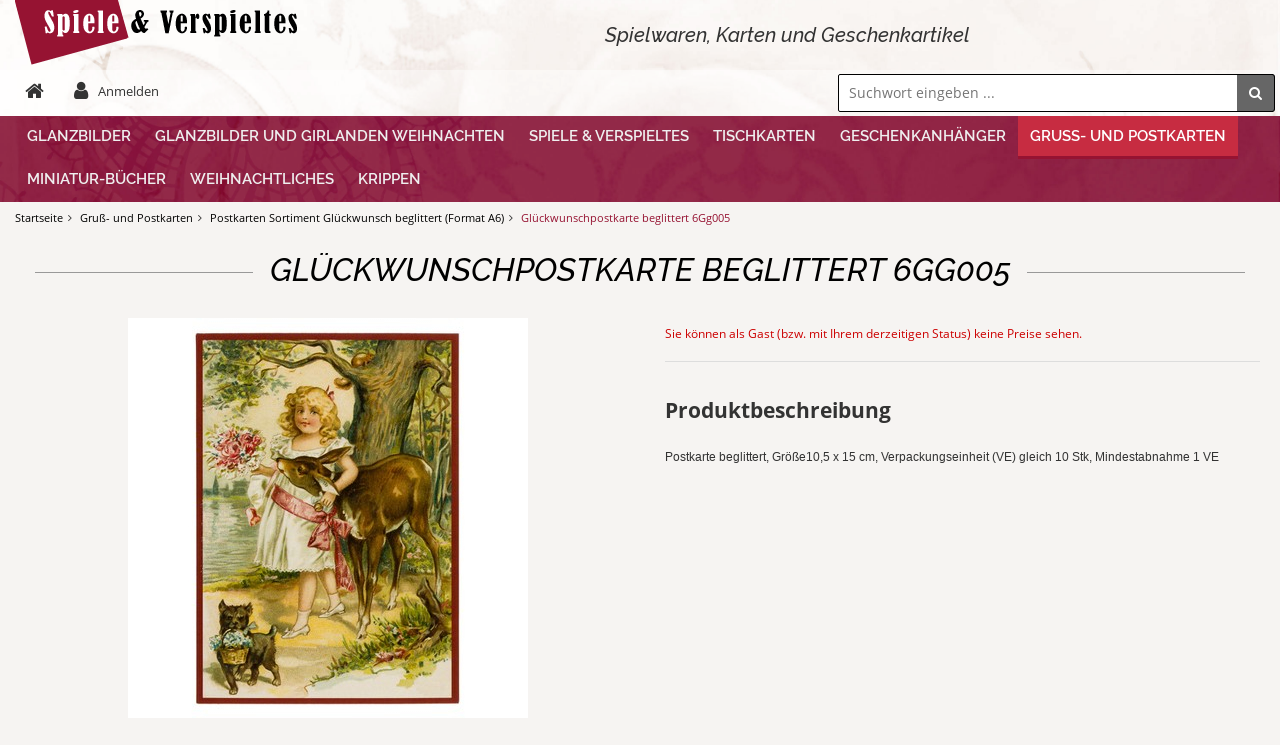

--- FILE ---
content_type: text/html; charset=utf-8
request_url: https://www.holler-verspieltes.com/Gruss-und-Postkarten/Postkarten-Sortiment-Glueckwunsch-beglittert-Format-A6/Glueckwunschpostkarte-beglittert-6Gg005--983.html
body_size: 7131
content:
<!DOCTYPE html>
<html lang="de">
<head>
<meta charset="utf-8" />
<meta name="viewport" content="width=device-width, initial-scale=1.0, user-scalable=yes" />
<title>Glückwunschpostkarte beglittert 6Gg005</title>
<meta name="keywords" content="beglittert, 6gg005, postkarte, größe10, verpackungseinheit, mindestabnahme" />
<meta name="description" content="Glückwunschpostkarte beglittert 6Gg005: Postkarte beglittert, Größe10,5 x 15 cm, Verpackungseinheit (VE) gleich 10 Stk, Mindestabnahme 1 VE  " />
<meta name="robots" content="index,follow" />
<meta name="revisit-after" content="14 days" />
<link rel="canonical" href="https://www.holler-verspieltes.com/Gruss-und-Postkarten/Postkarten-Sortiment-Glueckwunsch-beglittert-Format-A6/Glueckwunschpostkarte-beglittert-6Gg005--983.html" />
<link rel="icon" type="image/png" sizes="16x16" href="https://www.holler-verspieltes.com/templates/kgd_holler/favicons/favicon-16x16.png" />
<link rel="icon" type="image/png" sizes="32x32" href="https://www.holler-verspieltes.com/templates/kgd_holler/favicons/favicon-32x32.png" />
<link rel="shortcut icon" href="https://www.holler-verspieltes.com/templates/kgd_holler/favicons/favicon.ico" />
<link rel="apple-touch-icon" href="https://www.holler-verspieltes.com/templates/kgd_holler/favicons/apple-touch-icon.png" />
<link rel="mask-icon" href="https://www.holler-verspieltes.com/templates/kgd_holler/favicons/safari-pinned-tab.svg" color="#888888" />
<meta name="msapplication-TileColor" content="#ffffff" />
<meta name="theme-color" content="#ffffff" />
<meta name="msapplication-config" content="https://www.holler-verspieltes.com/templates/kgd_holler/favicons/browserconfig.xml" />
<link rel="manifest" href="https://www.holler-verspieltes.com/templates/kgd_holler/favicons/site.webmanifest" />
<!--
=========================================================
modified eCommerce Shopsoftware (c) 2009-2013 [www.modified-shop.org]
=========================================================

modified eCommerce Shopsoftware offers you highly scalable E-Commerce-Solutions and Services.
The Shopsoftware is redistributable under the GNU General Public License (Version 2) [http://www.gnu.org/licenses/gpl-2.0.html].
based on: E-Commerce Engine Copyright (c) 2006 xt:Commerce, created by Mario Zanier & Guido Winger and licensed under GNU/GPL.
Information and contribution at http://www.xt-commerce.com

=========================================================
Please visit our website: www.modified-shop.org
=========================================================
-->
<meta name="generator" content="(c) by modified eCommerce Shopsoftware 80C https://www.modified-shop.org" />
<link rel="stylesheet" href="https://www.holler-verspieltes.com/templates/kgd_holler/stylesheet.min.css?v=1735740764" type="text/css" media="screen" />
<script type="text/javascript">
  var DIR_WS_BASE = "https://www.holler-verspieltes.com/";
  var DIR_WS_CATALOG = "/";
  var SetSecCookie = "1";
</script></head>
<body>
<div class="header"><div class="container"><div class="layout_logo"><div class="logo top"><div><a href="https://www.holler-verspieltes.com/" title="Jeanette Holler - Holler Spiele &amp; Verspieltes"><img src="https://www.holler-verspieltes.com/templates/kgd_holler/img/logo.png" alt="Jeanette Holler - Holler Spiele &amp; Verspieltes" /></a></div><div class="headline_top ab_tablet">Spielwaren, Karten und Geschenkartikel</div></div></div></div><div class="board"><div class="container"><ul class="contentnavigation"><li class="no_mobile"><a href="https://www.holler-verspieltes.com/" title="Startseite"><i class="fa fa-home"></i></a></li><li class="no_mobile"><a href="#inline_login" class="loginbox" title="Anmelden"><i class="fa fa-user"></i><span class="no_mobile">Anmelden</span></a></li><div style="display:none"><div id="inline_login"><div class="box_login"><div class="page-header"><div class="h1">Anmelden</div></div><form id="loginbox" action="https://www.holler-verspieltes.com/login.php?action=process" method="post"><p class="box_label">E-Mail-Adresse:</p><input type="email" name="email_address" placeholder="E-Mail-Adresse" /><p class="box_label">Passwort:</p><input type="password" name="password" placeholder="Passwort" /><br class="clierfix" /><div><a href="https://www.holler-verspieltes.com/password_double_opt.php" title="Passwort vergessen?"><small>Passwort vergessen?</small></a></div><br class="clierfix" /><div><span class="login_100"><button class="btn button_red" type="submit" title="Anmelden" ><i class="fa fa-user iconleft"></i>&nbsp;Anmelden</button></span></div></form><br class="clierfix" /><div class="center"><a href="https://www.holler-verspieltes.com/create_account.php" title="Neukunde"><span class="btn"><i class="fa fa-user-plus"></i> Neukunde</span></a></div><br class="clear" /></div></div></div><li class="search"><form id="quick_find" action="https://www.holler-verspieltes.com/advanced_search_result.php" method="get" class="box-search"><div class="searchBox"><div class="input-group"><input type="text" name="keywords" placeholder="Suchwort eingeben ..." id="inputString" maxlength="30" autocomplete="off" onkeyup="ac_lookup(this.value);"  /><span class="input-group-addon search"><button class="search_button" title="Suchen" type="submit"><i class="fa fa-search"></i></button></span></div></div></form><div class="suggestionsBox" id="suggestions" style="display:none;"><div class="suggestionList" id="autoSuggestionsList">&nbsp;</div></div></li></ul></div></div><div class="navi"><div class="container"><div class="mobilMenu" onclick=""><div class="mobilIconPanel"><ul class="contentnavigation mobil no_desktop"><li class="no_mobile"><a href="https://www.holler-verspieltes.com/" title="Startseite"><i class="fa fa-home"></i></a></li><li><a href="https://www.holler-verspieltes.com/Kontakt-_-7.html" title="Kontakt"><i class="fa fa-envelope"></i><span class="no_mobile">Kontakt</span></a></li><li><a href="#inline_login" class="loginbox" title="Anmelden"><i class="fa fa-user"></i><span class="no_mobile">Anmelden</span></a></li></ul><input type="radio" name="miniMenu" id="open" /><input type="radio" name="miniMenu" id="close" checked="checked" /><label class="labelOpen no_desktop" for="open" title="Open Menu"></label><label class="labelClose no_desktop" for="close" title="Close Menu"></label><div class="mobilIcon no_desktop"><span></span><span></span></div><div class="tablet"><div id="categorymenu_top"><input type="radio" id="closelevel1" name="level1" /><input type="radio" id="closelevel2" name="level2" /><input type="radio" id="closelevel3" name="level3" /><input type="radio" id="closelevel4" name="level4" /><input type="radio" id="closelevel5" name="level5" /><input type="radio" id="closelevel6" name="level6" /><ul class="topmenu"><li class="level1"><a class="" href="https://www.holler-verspieltes.com/Glanzbilder---57.html" title="">Glanzbilder</a></li><li class="level1"><a class="" href="https://www.holler-verspieltes.com/Glanzbilder-und-Girlanden-Weihnachten---56.html" title="">Glanzbilder und Girlanden Weihnachten</a></li><li class="level1"><a class="" href="https://www.holler-verspieltes.com/Spiele-Verspieltes---6.html" title="">Spiele &amp; Verspieltes</a></li><li class="level1"><a class="" href="https://www.holler-verspieltes.com/Tischkarten---47.html" title="">Tischkarten</a></li><li class="level1"><a class="" href="https://www.holler-verspieltes.com/Geschenkanhaenger---16.html" title="">Geschenkanhänger</a></li><li class="level1 CurrentParent SubMenue"><a class="CurrentParent " href="https://www.holler-verspieltes.com/Gruss-und-Postkarten---9.html" title="">Gruß- und Postkarten</a><input type="radio" id="sub9" name="level1" /><label for="closelevel1"></label><label for="sub9"></label><ul class="dropdown"><li class="level2"><a class="" href="https://www.holler-verspieltes.com/Gruss-und-Postkarten/Aufstellkarten-Ostern-und-Heiligenbilder---9_58.html" title="">Aufstellkarten Ostern und Heiligenbilder</a></li><li class="level2"><a class="" href="https://www.holler-verspieltes.com/Gruss-und-Postkarten/Karten-mit-Umschlag-Glueckwusch---9_50.html" title="Karten mit Umschlag Glückwusch">Karten mit Umschlag Glückwusch</a></li><li class="level2"><a class="" href="https://www.holler-verspieltes.com/Gruss-und-Postkarten/Karten-mit-Umschlag-vermenschlichte-Tiere---9_51.html" title="">Karten mit Umschlag vermenschlichte Tiere</a></li><li class="level2"><a class="" href="https://www.holler-verspieltes.com/Gruss-und-Postkarten/Karten-mit-Umschlag-Winter-und-Weihnachten---9_21.html" title="Karten mit Umschlag">Karten mit Umschlag Winter und Weihnachten</a></li><li class="level2"><a class="" href="https://www.holler-verspieltes.com/Gruss-und-Postkarten/Maxipostkarten---9_27.html" title="">Maxipostkarten</a></li><li class="level2"><a class="" href="https://www.holler-verspieltes.com/Gruss-und-Postkarten/Midikarten-mit-Umschlag---9_55.html" title="">Midikarten mit Umschlag</a></li><li class="level2 Current SubMenue"><a class="Current " href="https://www.holler-verspieltes.com/Gruss-und-Postkarten/Postkarten-Sortiment-Glueckwunsch-beglittert-Format-A6---9_33.html" title="">Postkarten Sortiment Glückwunsch beglittert (Format A6)</a><input type="radio" id="sub33" name="level2" /><label for="closelevel2"></label><label for="sub33"></label><ul class="dropdown"><li class="level3"><a class="" href="https://www.holler-verspieltes.com/Gruss-und-Postkarten/Postkarten-Sortiment-Glueckwunsch-beglittert-Format-A6/Osterpostkarten-Sortiment-Glueckwunsch-beglittert---9_33_34.html" title="">Osterpostkarten Sortiment Glückwunsch beglittert</a></li></ul></li><li class="level2"><a class="" href="https://www.holler-verspieltes.com/Gruss-und-Postkarten/Postkarten-Sortiment-Glueckwunsch-gepraegt-Format-A6---9_44.html" title="">Postkarten Sortiment Glückwunsch geprägt (Format A6)</a></li><li class="level2"><a class="" href="https://www.holler-verspieltes.com/Gruss-und-Postkarten/Postkarten-Sortiment-Glueckwunsch-ohne-Veredelung-Format-A6---9_46.html" title="">Postkarten Sortiment Glückwunsch ohne Veredelung (Format A6)</a></li><li class="level2"><a class="" href="https://www.holler-verspieltes.com/Gruss-und-Postkarten/Postkarten-Sortiment-vermenschlichte-Tiere-beglittert-Format-A6---9_48.html" title="">Postkarten Sortiment vermenschlichte Tiere beglittert (Format A6)</a></li><li class="level2"><a class="" href="https://www.holler-verspieltes.com/Gruss-und-Postkarten/Postkarten-Sortiment-vermenschlichte-Tiere-ohne-Veredelung-Format-A6---9_53.html" title="">Postkarten Sortiment vermenschlichte Tiere ohne Veredelung (Format A6)</a></li><li class="level2 SubMenue"><a class="" href="https://www.holler-verspieltes.com/Gruss-und-Postkarten/Postkarten-Sortiment-Winter-und-Weihnachten-Format-A6---9_37.html" title="">Postkarten Sortiment Winter und Weihnachten (Format A6)</a><input type="radio" id="sub37" name="level2" /><label for="closelevel2"></label><label for="sub37"></label><ul class="dropdown"><li class="level3"><a class="" href="https://www.holler-verspieltes.com/Gruss-und-Postkarten/Postkarten-Sortiment-Winter-und-Weihnachten-Format-A6/Postkarten-Sortiment-Weihnachten-beglittert-Neujahr---9_37_43.html" title="">Postkarten Sortiment Weihnachten beglittert Neujahr</a></li></ul></li><li class="level2"><a class="" href="https://www.holler-verspieltes.com/Gruss-und-Postkarten/Postkarten-Sortiment-Winter-und-Weihnachten-gepraegt-Format-A6---9_39.html" title="">Postkarten Sortiment Winter und Weihnachten geprägt (Format A6)</a></li><li class="level2"><a class="" href="https://www.holler-verspieltes.com/Gruss-und-Postkarten/Postkarten-vermenschlichte-Tiere-gepraegt-Format-A6---9_52.html" title="">Postkarten vermenschlichte Tiere geprägt (Format A6)</a></li><li class="level2"><a class="" href="https://www.holler-verspieltes.com/Gruss-und-Postkarten/Postkartensets-Format-A6---9_25.html" title="">Postkartensets (Format A6)</a></li><li class="level2"><a class="" href="https://www.holler-verspieltes.com/Gruss-und-Postkarten/Schmetterlingskarten---9_19.html" title="Karte mit schwebendem Schmetterling">Schmetterlingskarten</a></li><li class="level2"><a class="" href="https://www.holler-verspieltes.com/Gruss-und-Postkarten/Vermenschlichte-Tiere-historisches-Postkartenformat---9_23.html" title="">Vermenschlichte Tiere historisches Postkartenformat</a></li><li class="level2"><a class="" href="https://www.holler-verspieltes.com/Gruss-und-Postkarten/Weihnachtsmannkarten-historisches-Postkartenformat---9_20.html" title="">Weihnachtsmannkarten historisches Postkartenformat</a></li><li class="level2"><a class="" href="https://www.holler-verspieltes.com/Gruss-und-Postkarten/Winter-und-Weihnachtskarten-historisches-Postkartenformat---9_15.html" title="">Winter- und Weihnachtskarten historisches Postkartenformat</a></li><li class="level2"><a class="" href="https://www.holler-verspieltes.com/Gruss-und-Postkarten/Glueckwunschkarten-historisches-Postkartenformat---9_14.html" title="">Glückwunschkarten historisches Postkartenformat</a></li></ul></li><li class="level1"><a class="" href="https://www.holler-verspieltes.com/Miniatur-Buecher---7.html" title="">Miniatur-Bücher</a></li><li class="level1"><a class="" href="https://www.holler-verspieltes.com/Weihnachtliches---3.html" title="Weihnachtliches">Weihnachtliches</a></li><li class="level1"><a class="" href="https://www.holler-verspieltes.com/Krippen---54.html" title="">Krippen</a></li></ul></div></div></div></div></div></div></div><div id="main"><div class="container content"><div class="breadcrumb">  <span itemscope itemtype="http://schema.org/BreadcrumbList"><span itemprop="itemListElement" itemscope itemtype="http://schema.org/ListItem"><a itemprop="item" href="https://www.holler-verspieltes.com/" class="headerNavigation"><span itemprop="name">Startseite</span></a><meta itemprop="position" content="1" /></span><i class="fa fa-angle-right"></i> <span itemprop="itemListElement" itemscope itemtype="http://schema.org/ListItem"><a itemprop="item" href="https://www.holler-verspieltes.com/Gruss-und-Postkarten---9.html" class="headerNavigation"><span itemprop="name">Gruß- und Postkarten</span></a><meta itemprop="position" content="2" /></span><i class="fa fa-angle-right"></i> <span itemprop="itemListElement" itemscope itemtype="http://schema.org/ListItem"><a itemprop="item" href="https://www.holler-verspieltes.com/Gruss-und-Postkarten/Postkarten-Sortiment-Glueckwunsch-beglittert-Format-A6---9_33.html" class="headerNavigation"><span itemprop="name">Postkarten Sortiment Glückwunsch beglittert (Format A6)</span></a><meta itemprop="position" content="3" /></span><i class="fa fa-angle-right"></i> <span itemprop="itemListElement" itemscope itemtype="http://schema.org/ListItem"><meta itemprop="item" content="https://www.holler-verspieltes.com/Gruss-und-Postkarten/Postkarten-Sortiment-Glueckwunsch-beglittert-Format-A6/Glueckwunschpostkarte-beglittert-6Gg005--983.html" /><span class="current" itemprop="name">Glückwunschpostkarte beglittert 6Gg005</span><meta itemprop="position" content="4" /></span></span></div>  <div itemscope itemtype="http://schema.org/Product" class="product"><form id="cart_quantity" action="https://www.holler-verspieltes.com/product_info.php?products_id=983&amp;action=add_product" method="post"><div id="product_details"><div class="page-header"><h1 itemprop="name">Glückwunschpostkarte beglittert 6Gg005</h1></div><div class="pd_imagebox"><div class="pd_big_image"><a class="cbimages" href="https://www.holler-verspieltes.com/images/product_images/popup_images/983_0.jpg" title="Glückwunschpostkarte beglittert 6Gg005"><img itemprop="image" class="lazyload" data-src="https://www.holler-verspieltes.com/images/product_images/info_images/983_0.jpg" alt="Glückwunschpostkarte beglittert 6Gg005" /></a></div><div class="zoomtext">F&uuml;r eine gr&ouml;&szlig;ere Ansicht klicken Sie auf das Vorschaubild</div><br class="clearfix" /></div><div class="pd_content width_100"><div class="pd_summarybox" itemprop="offers" itemscope itemtype="http://schema.org/Offer"> <meta itemprop="url" content="https://www.holler-verspieltes.com/Gruss-und-Postkarten/Postkarten-Sortiment-Glueckwunsch-beglittert-Format-A6/Glueckwunschpostkarte-beglittert-6Gg005--983.html" /><meta itemprop="priceCurrency" content="EUR" /><meta itemprop="availability" content="http://schema.org/InStock" /><meta itemprop="itemCondition" content="http://schema.org/NewCondition" /><div class="pd_price"><div id="pd_puprice"><span class="no_price">Sie k&ouml;nnen als Gast (bzw. mit Ihrem derzeitigen Status) keine Preise sehen.</span></div></div><div class="pd_tax"></div><div class="pd_infobox"><h4 class="detailbox">Produktbeschreibung</h4><div class="listingcontainer_details cf"><div class="pd_description" itemprop="description"><p><span style="font-family: Arial, sans-serif; font-size: 9pt;">Postkarte beglittert, Größe10,5 x 15 cm, Verpackungseinheit&nbsp;(VE) gleich 10 Stk, Mindestabnahme 1 VE</span></p><p><span style="font-size: 9pt; font-family: Arial, sans-serif;"><o:p></o:p></span></p><p>&nbsp;</p></div></div></div></div></div></div></div></form><br class="clearfix" /><div class="productnavigator"><div class="page_navi"><ul><li><a href="https://www.holler-verspieltes.com/Gruss-und-Postkarten/Postkarten-Sortiment-Glueckwunsch-beglittert-Format-A6/Glueckwunschpostkarte-beglittert-6G024-6Gg024--1097.html" title="erster Artikel"><i class="fa fa-fast-backward"></i></a></li><li><a href="https://www.holler-verspieltes.com/Gruss-und-Postkarten/Postkarten-Sortiment-Glueckwunsch-beglittert-Format-A6/Glueckwunschpostkarte-beglittert-6Gg004--880.html" title="vorheriger Artikel"><i class="fa fa-step-backward"></i></a></li><li><a href="https://www.holler-verspieltes.com/Gruss-und-Postkarten/Postkarten-Sortiment-Glueckwunsch-beglittert-Format-A6---9_33.html" title="Kategorie &Uuml;bersicht"><i class="fa fa-bars"></i></a></li><li><a href="https://www.holler-verspieltes.com/Gruss-und-Postkarten/Postkarten-Sortiment-Glueckwunsch-beglittert-Format-A6/Glueckwunschpostkarte-beglittert-6Gg006--1090.html" title="n&auml;chster Artikel"><i class="fa fa-step-forward"></i></a></li><li><a href="https://www.holler-verspieltes.com/Gruss-und-Postkarten/Postkarten-Sortiment-Glueckwunsch-beglittert-Format-A6/Postkarte-Weihnachten-beglittert-6Wg060--1521.html" title="letzter Artikel"><i class="fa fa-fast-forward"></i></a></li></ul></div><div class="small">125 Artikel in dieser Kategorie</div></div><br class="clearfix" /><div class="page-header"><h2>Kunden, die diesen Artikel kauften, haben auch folgende Artikel bestellt:</h2></div><div class="listingcontainer cf"><div class="listingbox">    <div class="lb_inner"><div class="lb_image"><a href="https://www.holler-verspieltes.com/Gruss-und-Postkarten/Winter-und-Weihnachtskarten-historisches-Postkartenformat/Weihnachtskarte-W026--132.html" title="Weihnachtskarte W026"><img class="lazyload" data-src="https://www.holler-verspieltes.com/images/product_images/thumbnail_images/132_0.jpg" alt="Weihnachtskarte W026" /><noscript><img src="https://www.holler-verspieltes.com/images/product_images/thumbnail_images/132_0.jpg" alt="Weihnachtskarte W026" /></noscript></a></div><div class="lb_title"><h2><a href="https://www.holler-verspieltes.com/Gruss-und-Postkarten/Winter-und-Weihnachtskarten-historisches-Postkartenformat/Weihnachtskarte-W026--132.html">Weihnachtskarte W026</a></h2></div><div class="lb_price"><span class="no_price">Sie k&ouml;nnen als Gast (bzw. mit Ihrem derzeitigen Status) keine Preise sehen.</span></div></div></div><div class="listingbox">    <div class="lb_inner"><div class="lb_image"><a href="https://www.holler-verspieltes.com/Gruss-und-Postkarten/Karten-mit-Umschlag-Winter-und-Weihnachten/Karte-mit-Umschlag-U107--198.html" title="Karte mit Umschlag U107"><img class="lazyload" data-src="https://www.holler-verspieltes.com/images/product_images/thumbnail_images/198_0.jpg" alt="Karte mit Umschlag U107" /><noscript><img src="https://www.holler-verspieltes.com/images/product_images/thumbnail_images/198_0.jpg" alt="Karte mit Umschlag U107" /></noscript></a></div><div class="lb_title"><h2><a href="https://www.holler-verspieltes.com/Gruss-und-Postkarten/Karten-mit-Umschlag-Winter-und-Weihnachten/Karte-mit-Umschlag-U107--198.html">Karte mit Umschlag U107</a></h2></div><div class="lb_price"><span class="no_price">Sie k&ouml;nnen als Gast (bzw. mit Ihrem derzeitigen Status) keine Preise sehen.</span></div></div></div><div class="listingbox">    <div class="lb_inner"><div class="lb_image"><a href="https://www.holler-verspieltes.com/Gruss-und-Postkarten/Winter-und-Weihnachtskarten-historisches-Postkartenformat/Weihnachtskarte-W115--326.html" title="Weihnachtskarte W115"><img class="lazyload" data-src="https://www.holler-verspieltes.com/images/product_images/thumbnail_images/326_0.png" alt="Weihnachtskarte W115" /><noscript><img src="https://www.holler-verspieltes.com/images/product_images/thumbnail_images/326_0.png" alt="Weihnachtskarte W115" /></noscript></a></div><div class="lb_title"><h2><a href="https://www.holler-verspieltes.com/Gruss-und-Postkarten/Winter-und-Weihnachtskarten-historisches-Postkartenformat/Weihnachtskarte-W115--326.html">Weihnachtskarte W115</a></h2></div><div class="lb_price"><span class="no_price">Sie k&ouml;nnen als Gast (bzw. mit Ihrem derzeitigen Status) keine Preise sehen.</span></div></div></div><div class="listingbox">    <div class="lb_inner"><div class="lb_image"><a href="https://www.holler-verspieltes.com/Gruss-und-Postkarten/Winter-und-Weihnachtskarten-historisches-Postkartenformat/Weihnachtskarte-W149--537.html" title="Weihnachtskarte W149"><img class="lazyload" data-src="https://www.holler-verspieltes.com/images/product_images/thumbnail_images/537_0.jpg" alt="Weihnachtskarte W149" /><noscript><img src="https://www.holler-verspieltes.com/images/product_images/thumbnail_images/537_0.jpg" alt="Weihnachtskarte W149" /></noscript></a></div><div class="lb_title"><h2><a href="https://www.holler-verspieltes.com/Gruss-und-Postkarten/Winter-und-Weihnachtskarten-historisches-Postkartenformat/Weihnachtskarte-W149--537.html">Weihnachtskarte W149</a></h2></div><div class="lb_price"><span class="no_price">Sie k&ouml;nnen als Gast (bzw. mit Ihrem derzeitigen Status) keine Preise sehen.</span></div></div></div><div class="listingbox">    <div class="lb_inner"><div class="lb_image"><a href="https://www.holler-verspieltes.com/Gruss-und-Postkarten/Postkarten-Sortiment-Winter-und-Weihnachten-Format-A6/Postkarte-Sortiment-Weihnachten-beglittert-6Wg028--918.html" title="Postkarte Sortiment Weihnachten beglittert 6Wg028"><img class="lazyload" data-src="https://www.holler-verspieltes.com/images/product_images/thumbnail_images/918_0.jpg" alt="Postkarte Sortiment Weihnachten beglittert 6Wg028" /><noscript><img src="https://www.holler-verspieltes.com/images/product_images/thumbnail_images/918_0.jpg" alt="Postkarte Sortiment Weihnachten beglittert 6Wg028" /></noscript></a></div><div class="lb_title"><h2><a href="https://www.holler-verspieltes.com/Gruss-und-Postkarten/Postkarten-Sortiment-Winter-und-Weihnachten-Format-A6/Postkarte-Sortiment-Weihnachten-beglittert-6Wg028--918.html">Postkarte Sortiment Weihnachten beglittert 6Wg028</a></h2></div><div class="lb_price"><span class="no_price">Sie k&ouml;nnen als Gast (bzw. mit Ihrem derzeitigen Status) keine Preise sehen.</span></div></div></div><div class="listingbox">    <div class="lb_inner"><div class="lb_image"><a href="https://www.holler-verspieltes.com/Gruss-und-Postkarten/Postkarten-Sortiment-Winter-und-Weihnachten-Format-A6/Postkarte-Sortiment-Weihnachten-beglittert-6Wg009--977.html" title="Postkarte Sortiment Weihnachten beglittert 6Wg009"><img class="lazyload" data-src="https://www.holler-verspieltes.com/images/product_images/thumbnail_images/977_0.jpg" alt="Postkarte Sortiment Weihnachten beglittert 6Wg009" /><noscript><img src="https://www.holler-verspieltes.com/images/product_images/thumbnail_images/977_0.jpg" alt="Postkarte Sortiment Weihnachten beglittert 6Wg009" /></noscript></a></div><div class="lb_title"><h2><a href="https://www.holler-verspieltes.com/Gruss-und-Postkarten/Postkarten-Sortiment-Winter-und-Weihnachten-Format-A6/Postkarte-Sortiment-Weihnachten-beglittert-6Wg009--977.html">Postkarte Sortiment Weihnachten beglittert 6Wg009</a></h2></div><div class="lb_price"><span class="no_price">Sie k&ouml;nnen als Gast (bzw. mit Ihrem derzeitigen Status) keine Preise sehen.</span></div></div></div></div></div></div></div><div id="layout_footer"><div class="socialmedia"><div class="news"><form id="sign_in" action="https://www.holler-verspieltes.com/newsletter.php" method="post"><div class="newsletterBox"><h3>Newsletter anmelden und keine Angebote mehr verpassen</h3><div class="input-group"><input type="text" name="email" placeholder="Newsletter-Anmeldung per E-Mail" /><span class="input-group-addon newsletter"><button class="newsletter_button" title="Jeanette Holler - Holler Spiele &amp; Verspieltes &bull; Newsletter abbonieren" type="submit"><i class="fa fa-paper-plane"></i></button></span></div><p class="smaller">Der Newsletter kann jederzeit hier oder in Ihrem Kundenkonto abbestellt werden.</p></div></form></div></div><div class="container footer"><div class="footer_box"><div class="box_footer"><div class="box_footer_header">Rechtliches</div><ul class="footerlist"><li class="level1"><a href="https://www.holler-verspieltes.com/Allgemeine-Geschaeftsbedingungen-mit-Kundeninformationen-_-3.html" title="Allgemeine Geschäftsbedingungen mit Kundeninformationen">Allgemeine Geschäftsbedingungen mit Kundeninformationen</a></li><li class="level1"><a href="https://www.holler-verspieltes.com/Datenschutzerklaerung-_-2.html" title="Datenschutzerklärung">Datenschutzerklärung</a></li><li class="level1"><a href="https://www.holler-verspieltes.com/Widerrufsbelehrung-Widerrufsformular-_-9.html" title="Widerrufsbelehrung &amp; Widerrufsformular">Widerrufsbelehrung &amp; Widerrufsformular</a></li><li class="level1"><a href="https://www.holler-verspieltes.com/Impressum-_-4.html" title="Impressum">Impressum</a></li></ul></div></div><div class="footer_box"><div class="box_footer"><div class="box_footer_header">Service</div><ul class="footerlist"><li class="level1"><a href="https://www.holler-verspieltes.com/Liefer-und-Versandkosten-_-1.html" title="Liefer- und Versandkosten">Liefer- und Versandkosten</a></li><li class="level1"><a href="https://www.holler-verspieltes.com/Lieferzeit-_-10.html" title="Lieferzeit">Lieferzeit</a></li><li class="level1"><a href="https://www.holler-verspieltes.com/Alles-auf-einen-Blick-_-8.html" title="Alles auf einen Blick">Alles auf einen Blick</a></li><li class="level1"><a href="https://www.holler-verspieltes.com/Kontakt-_-7.html" title="Kontakt">Kontakt</a></li></ul></div></div><div class="footer_box"><div class="box_footer"><div class="box_footer_header">bequem Bezahlen</div><div class="box_footer_line"></div><p><span class="shipping">Lastschrift</span> <span class="shipping">Rechnung</span> <span class="shipping">Vorkasse</span><br /><br /></p><div class="box_footer_header" itemscope itemtype="https://schema.org/Organization">Wir sind für Sie da</div><div class="box_footer_line"></div><p class="socialmedia_list"><span><a rel="nofollow" target="_self" href="https://www.holler-verspieltes.com/Kontakt-_-7.html" title="Kontakt"><i class="fa fa-envelope"></i></a></span> <span><a href="tel:+4977615534553" title="Telefon"><i class="fa fa-phone-square"></i></a></span><span><a rel="nofollow" target="_blank" href="https://www.instagram.com/spiele_und_verspieltes/" title="Instagram"><i class="fa fa-instagram"></i></a></span></p></div></div></div><div class="mod_copyright">&copy; 2026 Jeanette Holler - Holler Spiele &amp; Verspieltes | <a title="KARSTA design | print | web | new media" target="_blank" href="https://www.karsta.de">&copy; Design &amp; Umsetzung KARSTA.de</a></div></div><div class="scroll-to-top"><a href="#"><i class="fa fa-angle-up"></i></a></div>
<div class="copyright"><span class="cop_magenta">mod</span><span class="cop_grey">ified eCommerce Shopsoftware &copy; 2009-2026</span></div>
<script src="https://www.holler-verspieltes.com/templates/kgd_holler/javascript/tpl_plugins.min.js?v=1735740764" type="text/javascript"></script>
<script>$(window).on('load',function(){$('.show_rating input').change(function(){var $radio=$(this);$('.show_rating .selected').removeClass('selected');$radio.closest('label').addClass('selected');});});function alert(message, title){title=title || "Information";$.alertable.alert('<span id="alertable-title"></span><span id="alertable-content"></span>',{html: true});$('#alertable-content').html(message);$('#alertable-title').html(title);}$(function(){$('#toggle_cart').click(function(){$('.toggle_cart').slideToggle('slow');$('.toggle_wishlist').slideUp('slow');ac_closing();return false;});$('html').on('click', function(e){if(!$(e.target).closest('.toggle_cart').length > 0){$('.toggle_cart').slideUp('slow');}});});$(function(){$('#toggle_wishlist').click(function(){$('.toggle_wishlist').slideToggle('slow');$('.toggle_cart').slideUp('slow');ac_closing();return false;});$('html').on('click', function(e){if(!$(e.target).closest('.toggle_wishlist').length > 0){$('.toggle_wishlist').slideUp('slow');}});});</script><script>$(document).ready(function(){$(".cbimages").colorbox({rel:'cbimages', scalePhotos:true, maxWidth:"90%", maxHeight:"90%", fixed:true, slideshow:true, speed:600, next:'<i class="fa fa-chevron-right"></i>', previous:'<i class="fa fa-chevron-left"></i>'});$(".iframe").colorbox({iframe:true, width:"780", height:"560", maxWidth:"90%", maxHeight:"90%", fixed:true, title:false});$(".loginbox").colorbox({inline:true, width:"600", height:"auto", maxWidth:"95%", maxHeight:"90%", fixed:true, title:false, className:"login_inline_box"});$("#print_order_layer").on('submit', function(event){$.colorbox({iframe:true, width:"780", height:"560", maxWidth:"90%", maxHeight:"90%", href:$(this).attr("action")+'&'+$(this).serialize()});return false;});});$(document).bind('cbox_complete', function(){if($('#cboxTitle').height()> 0){$("#cboxTitle").show();$("<div>"+$("#cboxTitle").html()+"</div>").css({color: $("#cboxTitle").css('color')}).insertAfter("#cboxPhoto");}});jQuery.extend(jQuery.colorbox.settings,{current: "Bild&nbsp;{current}&nbsp;von&nbsp;{total}", previous: "Zur&uuml;ck", next: "Vor", close: "", xhrError: "Dieser Inhalt konnte nicht geladen werden.", imgError: "Dieses Bild konnte nicht geladen werden.", slideshowStart: "Slideshow starten", slideshowStop: "Slideshow anhalten"});</script><script>$(document).ready(function(){var option=$('#suggestions');$(document).click(function(e){var target=$(e.target);if(!(target.is(option)|| option.find(target).length)){ac_closing();}});});var ac_pageSize=8;var ac_page=1;var ac_result=0;var ac_show_page='Seite ';var ac_show_page_of=' von ';function ac_showPage(ac_page){ac_result=Math.ceil($("#autocomplete_main").children().length/ac_pageSize);$('.autocomplete_content').hide();$('.autocomplete_content').each(function(n){if(n >=(ac_pageSize*(ac_page-1))&& n <(ac_pageSize*ac_page)){$(this).show();}});$('#autocomplete_next').css('visibility', 'hidden');$('#autocomplete_prev').css('visibility', 'hidden');if(ac_page > 1){$('#autocomplete_prev').css('visibility', 'visible');}if(ac_page < ac_result && ac_result > 1){$('#autocomplete_next').css('visibility', 'visible');}$('#autocomplete_count').html(ac_show_page+ac_page+ac_show_page_of+ac_result);}function ac_prevPage(){if(ac_page==1){ac_page=ac_result;}else{ac_page--;}if(ac_page < 1){ac_page=1;}ac_showPage(ac_page);}function ac_nextPage(){if(ac_page==ac_result){ac_page=1;}else{ac_page++;}ac_showPage(ac_page);}function ac_lookup(inputString){if(inputString.length==0){$('#suggestions').hide();}else{var post_params=$('#quick_find').serialize();post_params=post_params.replace("keywords=", "queryString=");$.post("https://www.holler-verspieltes.com/api/autocomplete/autocomplete.php", post_params, function(data){if(data.length > 0){$('#suggestions').slideDown();$('#autoSuggestionsList').html(data);ac_showPage(1);$('#autocomplete_prev').click(ac_prevPage);$('#autocomplete_next').click(ac_nextPage);}});}}$('#cat_search').on('change', function(){$('#inputString').val('');});function ac_closing(){setTimeout("$('#suggestions').slideUp();", 100);ac_page=1;}</script>  <script type="text/javascript">var swiper=new Swiper('.swiper1',{spaceBetween:30,centeredSlides:true, effect:'fade', preventClicks:true, autoplay:{delay:4000, disableOnInteraction:false,}, keyboard:{enabled:true,}, loop:true, pagination:{el:'.swiper-pagination1', clickable:true,}, navigation:{nextEl:'.swiper-button-next', prevEl:'.swiper-button-prev',},});var swiper2=new Swiper('.swiper2',{autoplay:{delay:2500, disableOnInteraction:false,}, keyboard:{enabled: true,}, loop:true, preventClicks:true, slidesPerView:6, spaceBetween:20, pagination:{el:'.swiper-pagination2', clickable:true,}, breakpoints:{1200:{slidesPerView:5, spaceBetween:40,},768:{slidesPerView:4, spaceBetween:30,},640:{slidesPerView:3, spaceBetween:20,},460:{slidesPerView:2, spaceBetween:20,},320:{slidesPerView:1, spaceBetween:10,}}});</script><script>$.get("https://www.holler-verspieltes.com/templates/kgd_holler"+"/css/jquery.easyTabs.css", function(css){$("head").append("<style type='text/css'>"+css+"<\/style>");});$(document).ready(function(){$('#horizontalTab').easyResponsiveTabs({type: 'default'});$('#horizontalAccordion').easyResponsiveTabs({type: 'accordion'});});</script><script>jQuery(document).ready(function(){var offset=200;var duration=500;jQuery(window).scroll(function(){if(jQuery(this).scrollTop()> offset){jQuery('.scroll-to-top').fadeIn(duration);}else{jQuery('.scroll-to-top').fadeOut(duration);}});jQuery('.scroll-to-top').click(function(event){event.preventDefault();jQuery('html, body').animate({scrollTop: 0}, duration);return false;})});</script>
    <script>
      $(document).ready(function () {      
        if (typeof $.fn.easyResponsiveTabs === 'function') {
          $('#horizontalAccordionPlan').easyResponsiveTabs({
            type: 'accordion', //Types: default, vertical, accordion     
            closed: true,     
            activate: function(event) { // Callback function if tab is switched
              $(".resp-tab-active input[type=radio]").prop('checked', true);
            }
          });
        }
      });
    </script>
    </body></html>

--- FILE ---
content_type: text/css
request_url: https://www.holler-verspieltes.com/templates/kgd_holler/stylesheet.min.css?v=1735740764
body_size: 44940
content:
@font-face{font-family:'FontAwesome';src:url('fonts/fontawesome-4-7/fontawesome-webfont.eot?v=4.7.0');src:url('fonts/fontawesome-4-7/fontawesome-webfont.eot?#iefix&v=4.7.0') format('embedded-opentype'),url('fonts/fontawesome-4-7/fontawesome-webfont.woff2?v=4.7.0') format('woff2'),url('fonts/fontawesome-4-7/fontawesome-webfont.woff?v=4.7.0') format('woff'),url('fonts/fontawesome-4-7/fontawesome-webfont.ttf?v=4.7.0') format('truetype'),url('fonts/fontawesome-4-7/fontawesome-webfont.svg?v=4.7.0#fontawesomeregular') format('svg');font-weight:400;font-style:normal;}@font-face {font-family:'Open Sans';font-style:normal;font-weight:400;src:url('fonts/open-sans/open-sans-v15-latin-regular.eot'); src:local('Open Sans Regular'), local('OpenSans-Regular'),url('fonts/open-sans/open-sans-v15-latin-regular.eot?#iefix') format('embedded-opentype'), url('fonts/open-sans/open-sans-v15-latin-regular.woff2') format('woff2'), url('fonts/open-sans/open-sans-v15-latin-regular.woff') format('woff'), url('fonts/open-sans/open-sans-v15-latin-regular.ttf') format('truetype'), url('fonts/open-sans/open-sans-v15-latin-regular.svg#OpenSans') format('svg'); }@font-face {font-family:'Open Sans';font-style:italic;font-weight:400;src:url('fonts/open-sans/open-sans-v15-latin-italic.eot'); src:local('Open Sans Italic'), local('OpenSans-Italic'),url('fonts/open-sans/open-sans-v15-latin-italic.eot?#iefix') format('embedded-opentype'), url('fonts/open-sans/open-sans-v15-latin-italic.woff2') format('woff2'), url('fonts/open-sans/open-sans-v15-latin-italic.woff') format('woff'), url('fonts/open-sans/open-sans-v15-latin-italic.ttf') format('truetype'), url('fonts/open-sans/open-sans-v15-latin-italic.svg#OpenSans') format('svg'); }@font-face {font-family:'Open Sans';font-style:normal;font-weight:600;src:url('fonts/open-sans/open-sans-v15-latin-600.eot'); src:local('Open Sans SemiBold'), local('OpenSans-SemiBold'),url('fonts/open-sans/open-sans-v15-latin-600.eot?#iefix') format('embedded-opentype'), url('fonts/open-sans/open-sans-v15-latin-600.woff2') format('woff2'), url('fonts/open-sans/open-sans-v15-latin-600.woff') format('woff'), url('fonts/open-sans/open-sans-v15-latin-600.ttf') format('truetype'), url('fonts/open-sans/open-sans-v15-latin-600.svg#OpenSans') format('svg'); }@font-face {font-family:'Open Sans';font-style:italic;font-weight:600;src:url('fonts/open-sans/open-sans-v15-latin-600italic.eot'); src:local('Open Sans SemiBold Italic'), local('OpenSans-SemiBoldItalic'),url('fonts/open-sans/open-sans-v15-latin-600italic.eot?#iefix') format('embedded-opentype'), url('fonts/open-sans/open-sans-v15-latin-600italic.woff2') format('woff2'), url('fonts/open-sans/open-sans-v15-latin-600italic.woff') format('woff'), url('fonts/open-sans/open-sans-v15-latin-600italic.ttf') format('truetype'), url('fonts/open-sans/open-sans-v15-latin-600italic.svg#OpenSans') format('svg'); }@font-face {font-family:'Open Sans';font-style:normal;font-weight:700;src:url('fonts/open-sans/open-sans-v15-latin-700.eot'); src:local('Open Sans Bold'), local('OpenSans-Bold'),url('fonts/open-sans/open-sans-v15-latin-700.eot?#iefix') format('embedded-opentype'), url('fonts/open-sans/open-sans-v15-latin-700.woff2') format('woff2'), url('fonts/open-sans/open-sans-v15-latin-700.woff') format('woff'), url('fonts/open-sans/open-sans-v15-latin-700.ttf') format('truetype'), url('fonts/open-sans/open-sans-v15-latin-700.svg#OpenSans') format('svg'); }@font-face {font-family:'Open Sans';font-style:italic;font-weight:700;src:url('fonts/open-sans/open-sans-v15-latin-700italic.eot'); src:local('Open Sans Bold Italic'), local('OpenSans-BoldItalic'),url('fonts/open-sans/open-sans-v15-latin-700italic.eot?#iefix') format('embedded-opentype'), url('fonts/open-sans/open-sans-v15-latin-700italic.woff2') format('woff2'), url('fonts/open-sans/open-sans-v15-latin-700italic.woff') format('woff'), url('fonts/open-sans/open-sans-v15-latin-700italic.ttf') format('truetype'), url('fonts/open-sans/open-sans-v15-latin-700italic.svg#OpenSans') format('svg'); }@font-face {font-family:'Vollkorn';font-style:normal;font-weight:400;src:url('fonts/vollkorn/vollkorn-v8-latin-regular.eot'); src:local('Vollkorn Regular'), local('Vollkorn-Regular'),url('fonts/vollkorn/vollkorn-v8-latin-regular.eot?#iefix') format('embedded-opentype'), url('fonts/vollkorn/vollkorn-v8-latin-regular.woff2') format('woff2'), url('fonts/vollkorn/vollkorn-v8-latin-regular.woff') format('woff'), url('fonts/vollkorn/vollkorn-v8-latin-regular.ttf') format('truetype'), url('fonts/vollkorn/vollkorn-v8-latin-regular.svg#Vollkorn') format('svg'); }@font-face {font-family:'Vollkorn';font-style:italic;font-weight:400;src:url('fonts/vollkorn/vollkorn-v8-latin-italic.eot'); src:local('Vollkorn Italic'), local('Vollkorn-Italic'),url('fonts/vollkorn/vollkorn-v8-latin-italic.eot?#iefix') format('embedded-opentype'), url('fonts/vollkorn/vollkorn-v8-latin-italic.woff2') format('woff2'), url('fonts/vollkorn/vollkorn-v8-latin-italic.woff') format('woff'), url('fonts/vollkorn/vollkorn-v8-latin-italic.ttf') format('truetype'), url('fonts/vollkorn/vollkorn-v8-latin-italic.svg#Vollkorn') format('svg'); }@font-face {font-family:'Vollkorn';font-style:normal;font-weight:600;src:url('fonts/vollkorn/vollkorn-v8-latin-600.eot'); src:local('Vollkorn SemiBold'), local('Vollkorn-SemiBold'),url('fonts/vollkorn/vollkorn-v8-latin-600.eot?#iefix') format('embedded-opentype'), url('fonts/vollkorn/vollkorn-v8-latin-600.woff2') format('woff2'), url('fonts/vollkorn/vollkorn-v8-latin-600.woff') format('woff'), url('fonts/vollkorn/vollkorn-v8-latin-600.ttf') format('truetype'), url('fonts/vollkorn/vollkorn-v8-latin-600.svg#Vollkorn') format('svg'); }@font-face {font-family:'Vollkorn';font-style:normal;font-weight:700;src:url('fonts/vollkorn/vollkorn-v8-latin-700.eot'); src:local('Vollkorn Bold'), local('Vollkorn-Bold'),url('fonts/vollkorn/vollkorn-v8-latin-700.eot?#iefix') format('embedded-opentype'), url('fonts/vollkorn/vollkorn-v8-latin-700.woff2') format('woff2'), url('fonts/vollkorn/vollkorn-v8-latin-700.woff') format('woff'), url('fonts/vollkorn/vollkorn-v8-latin-700.ttf') format('truetype'), url('fonts/vollkorn/vollkorn-v8-latin-700.svg#Vollkorn') format('svg'); }@font-face {font-family:'Raleway';font-style:italic;font-weight:400;src:url('fonts/raleway/Raleway-Italic.eot'); src:local('Raleway-Italic'), local('Raleway-Italic'),url('fonts/raleway/Raleway-Italic.eot?#iefix') format('embedded-opentype'), url('fonts/raleway/Raleway-Italic.woff2') format('woff2'), url('fonts/raleway/Raleway-Italic.woff') format('woff'), url('fonts/raleway/Raleway-Italic.ttf') format('truetype'), url('fonts/raleway/Raleway-Italic.svg#Raleway') format('svg'); }@font-face {font-family:'Raleway';font-style:italic;font-weight:500;src:url('fonts/raleway/Raleway-MediumItalic.eot'); src:local('Raleway-MediumItalic'), local('Raleway-MediumItalic'),url('fonts/raleway/Raleway-MediumItalic.eot?#iefix') format('embedded-opentype'), url('fonts/raleway/Raleway-MediumItalic.woff2') format('woff2'), url('fonts/raleway/Raleway-MediumItalic.woff') format('woff'), url('fonts/raleway/Raleway-MediumItalic.ttf') format('truetype'), url('fonts/raleway/Raleway-MediumItalic.svg#Raleway') format('svg'); }@font-face {font-family:'Raleway';font-style:normal;font-weight:500;src:url('fonts/raleway/Raleway-Medium.eot'); src:local('Raleway-Medium'), local('Raleway-Medium'),url('fonts/raleway/Raleway-Medium.eot?#iefix') format('embedded-opentype'), url('fonts/raleway/Raleway-Medium.woff2') format('woff2'), url('fonts/raleway/Raleway-Medium.woff') format('woff'), url('fonts/raleway/Raleway-Medium.ttf') format('truetype'), url('fonts/raleway/Raleway-Medium.svg#Raleway') format('svg'); }@font-face {font-family:'Raleway';font-style:normal;font-weight:600;src:url('fonts/raleway/Raleway-SemiBold.eot'); src:local('Raleway-SemiBold'), local('Raleway-SemiBold'),url('fonts/raleway/Raleway-SemiBold.eot?#iefix') format('embedded-opentype'), url('fonts/raleway/Raleway-SemiBold.woff2') format('woff2'), url('fonts/raleway/Raleway-SemiBold.woff') format('woff'), url('fonts/raleway/Raleway-SemiBold.ttf') format('truetype'), url('fonts/raleway/Raleway-SemiBold.svg#Raleway') format('svg'); }.fieldtext, .fieldtext_stern, ul.topnavigation li a, a.show_all .arrow, .box_title, .janolaw-paragraph, #janolaw-paragraph, ul.contentmenu li.level1 a, ul.contentmenu li.level2 a, ol#address_block li label, .subcat_title, .pagination_list ul li.current, table.order_table tr.headerrow, .gp_headline, .gp_title, .options_row_multi .options_name, .options_row_selection .options_name, .mediarow_title, .print_big, .hb_box_text, .btn, input, textarea, select{font-family:'Open Sans', arial, sans-serif;}*{margin:0;padding:0;}html, body{height:100%;}body{display:flex;flex-direction:column;width:100%;background:#f6f4f2;margin:0;font-family:'Open Sans', arial, sans-serif;font-weight:normal;font-size:14px;color:#333;line-height:1.42857143;}.content{background:#fff;}.product{background:#f6f4f2;}.clearfix, .clear, .clearer{line-height:0px;height:0px;clear:both;}#main{flex:1 0 auto;width:100%;}#layout_footer{flex-shrink:0;width:100%;background:#3e0911 url(img/hg2.jpg) no-repeat top left;background-size:cover;}.header{background:#fff url(img/hg1.jpg) no-repeat bottom left;background-size:cover;}.header .container{background:transparent;}.cf:before, .cf:after{content:""; display:table;}.cf:after{clear:both;}.lineheight16{line-height:16px;}.lineheight18{line-height:18px;}.button_100 > button{width:98%;margin:20px 0 2px 0;}.button_left{margin:15px 0;clear:both;padding:0px;display:flex;display:-webkit-flex;flex-direction:row;-webkit-flex-direction:row;flex-wrap:nowrap;-webkit-flex-wrap:nowrap;justify-content:flex-start;-ms-flex-pack:flex-start;}.button_right{margin:15px 0;clear:both;padding:0px;display:flex;display:-webkit-flex;flex-direction:row;-webkit-flex-direction:row;flex-wrap:nowrap;-webkit-flex-wrap:nowrap;justify-content:flex-end;-ms-flex-pack:flex-end;}.button_right_print{margin:5px 0 0 0;clear:both;padding:0px;display:flex;display:-webkit-flex;flex-direction:row;-webkit-flex-direction:row;flex-wrap:nowrap;-webkit-flex-wrap:nowrap;justify-content:flex-end;-ms-flex-pack:flex-end;}.express_button{margin:0px 0px 0px 0px;display:inline-block;}.button{margin:15px 0;clear:both;padding:0px;display:flex;display:-webkit-flex;flex-direction:row;-webkit-flex-direction:row;flex-wrap:nowrap;-webkit-flex-wrap:nowrap;justify-content:flex-end;-ms-flex-pack:flex-end;}.login_100 > button{width:99.5% !important;}.text_left{float:left;width:48%;margin:10px 0px 0px 0px;min-height:28px;font-size:10px;line-height:14px;}p{margin:8px 0px;}p.onlytop{margin:8px 0 0 0;}p.nomargin{margin:0 0 0 0;}p.textright{text-align:right;}.bold{font-weight:700;}strong, b{font-weight:700;} .small-caps{font-variant:small-caps;}.small{font-size:small;}.smaller{font-size:smaller;line-height:1;}.large{font-size:large;}.medium{font-size:medium;}.mini{font-size:11px;font-weight:normal;}.midi{font-size:12px;font-weight:normal;}table{width:100%;border-spacing:0;border-collapse:collapse;}table td{padding:4px 0px;}.td_full{width:100%;}.none{display:none;}.green{color:#961332;}.red{color:#e7354d;}.green a, a.green{color:#961332 !important;}a.red{color:#e7354d !important;}a.blue{color:blue !important;}.no_break{white-space:nowrap;}.div_100{width:100%;}.mini.bold{font-size:11px;font-weight:bold;}#layout_navbar{background:#f4f4f4;border-top:6px solid #ddd;border-bottom:1px solid #ddd;overflow:hidden;}#layout_navbar_inner{width:1000px;margin:0px auto;height:38px;}.languages{text-align:right;height:12px;padding:10px 0;}.languages img{margin:0 0 0 5px;}#customers_group{display:inline-block;max-width:580px;float:left;color:#707070;font-size:13px;height:13px;line-height:13px;margin:12px 0;}ul.topnavigation{float:right;height:38px;list-style-type:none;}ul.topnavigation li{float:left;padding:0px 20px 0px 20px;height:13px;line-height:13px;margin:12px 0px;border-left:1px solid #707070;color:#707070;font-size:13px;}ul.topnavigation li.first{border:none;}ul.topnavigation li a{color:#707070;font-weight:500;text-decoration:none;}ul.topnavigation li a:hover{color:#666;text-decoration:none;}.logo a{outline:none;text-decoration:none;}.logo a:hover{outline:none;text-decoration:none;}.logo img{height:auto;max-width:100%;width:auto;margin:0px auto;}.top{display:flex;display:-ms-flexbox;display:-webkit-flex;flex-direction:row;flex-wrap:nowrap;-ms-flex-flow:none;justify-content:space-between;-ms-flex-pack:justify;align-items:center;}.navi{width:100%;padding:0;margin:0 auto;background:#333 url(img/hg3.jpg) no-repeat top left;background-size:cover;}.board{width:100%;}h1, .headline_top, .h1{font-family:'Raleway', arial, sans-serif;} h2, .headline_big{font-family:'Vollkorn', arial, sans-serif;} h3, h4, .box_footer_header{font-family:'Open Sans', arial, sans-serif;} h1{color:#000;font-weight:500;font-size:180%;padding:0;line-height:1;font-style:italic;} h1.checkout{margin:30px 0 10px 0;}h1.start{font-size:200%;line-height:1.1;text-align:center;margin:30px auto !important;}.box_login h1{margin:20px 0 20px 0;}.headline_right{font-size:14px;float:right;}.headline_big{color:#333;font-weight:400;font-size:150%;border-bottom:1px solid #ddd;margin:20px auto 15px auto;padding:3px 5px;max-width:1250px;}.headline_top{color:#333;font-weight:500;font-size:140%;line-height:1.2;font-style:italic;margin:auto;}h2{font-weight:400;color:#000;font-size:150%;margin:20px 0px 8px 0px;padding:0 0 5px 0;width:auto;}h2.start{margin:30px 0 8px;}h3{color:#961332;font-weight:600;font-size:110%;padding:3px 0px;}h4{color:#333;font-weight:700;font-size:150%;margin:0px 0px 14px 0px;padding:3px 0px;}h4.detailbox{margin:20px 0px 0px 0px;padding:3px 0px;}.container.content{padding-bottom:50px;min-height:300px;}.container.content h1{text-transform:uppercase;}.container.content .contentbox h1, .contentbox h1{margin:0 0 20px 0;}.container.content .contentbox h2, .contentbox h2{margin:5px 0 20px 0;}.container.content .contentbox h2.resp-accordion{margin:0;}.extra{font-size:16px !important;color:#333;margin-left:3px;}p.center, .text_center, .center{text-align:center;}p.left, .text_left{text-align:left;}p.right, .text_right{text-align:right;}.top_10{margin-top:10px;}.top_20{margin-top:20px;}.top_30{margin-top:30px;}.top_40{margin-top:40px;}.top_50{margin-top:50px;}.bottom_10{margin-bottom:10px;}.bottom_20{margin-bottom:20px;}.bottom_30{margin-bottom:30px;}.bottom_40{margin-bottom:40px;}.bottom_50{margin-bottom:50px;}hr{display:block;border-top:solid 1px #ddd;border-bottom:0;}div.hr_1{height:1px;line-height:1px;margin:0;padding:0;display:block;border-bottom:solid 1px #ddd;background:transparent;}div.hr_5{height:1px;line-height:1px;margin:5px 0px;padding:0;display:block;border-bottom:solid 1px #ddd;background:transparent;}div.hr_10{height:1px;line-height:1px;margin:10px 0px;padding:0;display:block;border-bottom:solid 1px #ddd;background:transparent;}div.hr_15{height:1px;line-height:1px;margin:15px 0px;padding:0;display:block;border-bottom:solid 1px #ddd;background:transparent;}div.hr_20{height:1px;line-height:1px;margin:0;padding:10px 0;display:block;border-bottom:solid 1px #ddd;background:transparent;clear:both;}.new_price, .special_price{color:#e7354d;}.page-header > h1{line-height:1.1;text-align:center;display:block;overflow:hidden;}.page-header{text-align:center;border-bottom:0;}.page-header > h1:before,.page-header > h1:after{content:' ';display:inline-block;background:#999;height:1px;position:relative;vertical-align:middle;width:50%;top:50%;clear:both;}.page-header > h1:before{right:.5em;margin-left:-50%;}.page-header > h1:after{left:.5em;margin-right:-50%;}.page-header > .h1{color:#000;font-weight:500;font-size:180%;line-height:1;font-style:italic;text-align:center;display:block;overflow:hidden;padding:0;margin:0 0 10px 0;}.page-header > .h1:before,.page-header > .h1:after{content:' ';display:inline-block;background:#999;height:1px;position:relative;vertical-align:middle;width:50%;top:50%;clear:both;}.page-header > .h1:before{right:.5em;margin-left:-50%;}.page-header > .h1:after{left:.5em;margin-right:-50%;}.page-header > h2{line-height:1;text-align:center;display:block;overflow:hidden;}.page-header > h2:before,.page-header > h2:after{content:' ';display:inline-block;background:#999;height:1px;position:relative;vertical-align:middle;width:50%;top:50%;clear:both;}.page-header > h2:before{right:.5em;margin-left:-50%;}.page-header > h2:after{left:.5em;margin-right:-50%;}a, a:link, a:visited, a:active, a:hover{background:transparent;text-decoration:none;outline:none;cursor:pointer;}a:link{color:#666;outline:none;}a:visited{color:#666;outline:none;}a:hover, a:active{color:#666;}a img{border:none;outline:none;}a.black{color:#333 !important;}a.edit{color:#999;margin-left:5px;}a.white{color:#fff !important;}a.user-edit{color:#961332;font-weight:600;font-size:110%;}span.link_shipping_country a{color:#333;line-height:1.4;}input{font-size:14px;}input[type=text], input[type=password], input[type=email], input[type=tel]{background:#fff;border:1px solid #000;vertical-align:middle;padding:5px 5px 6px 5px;border-radius:2px;box-sizing:border-box;width:100%;height:38px;}input[type=radio], input[type=checkbox]{margin:0 3px;}.stern input[type=text], .stern input[type=password], .stern input[type=email], .stern input[type=tel], .stern select, .stern textarea{width:95%;}input[type=text]:hover, input[type=password]:hover, input[type=email]:hover, input[type=tel]:hover, textarea:hover{background:#fff;border-color:#666;color:#000;}    input[type=text]:focus, input[type=password]:focus, input[type=email]:focus, input[type=tel]:focus, textarea:focus{background:#fff;border-color:#961332;color:#000;outline:0 none;}.account_name{margin:10px 0 2px 0;font-weight:700;}.account_input{margin:2px 0px;}.account_input input, .account_input input, .account_input select, .account_input textarea, .account_content_big .shippingbox{width:98%;}textarea{font-size:14px;background:#fff;border:1px solid #000;color:#333;vertical-align:middle;padding:5px 5px 6px 5px;border-radius:2px;box-sizing:border-box;width:100%;}textarea#message{height:120px;}textarea#message_body{resize:vertical;height:120px;}textarea#review{height:80px;}td.checkbox{vertical-align:top;padding-top:6px;padding-right:5px;}.fieldtext, .fieldtext_stern{font-size:11px;line-height:15px;font-weight:500;padding:0px 0px 2px 0px;display:block;}.pflicht{font-size:10px;line-height:10px;vertical-align:baseline;}.vat .inputRequirement{float:left;font-size:10px;line-height:23px;color:#999;margin-left:0;position:relative;}.inputRequirement{font-size:12px;line-height:23px;margin-left:-15px;position:absolute;color:#e7354d;}.inputRequirement_textarea{font-size:12px;vertical-align:top;line-height:23px;margin-left:-12px;position:absolute;color:#e7354d;}select{font-size:13px;color:#333;vertical-align:middle;border-radius:2px;box-sizing:border-box;width:100%;height:38px;border:1px solid #000;padding:5px 25px 5px 5px;background:#ffffff url('[data-uri]') no-repeat;background-position:right;-webkit-appearance:none;-moz-appearance:none;appearance:none;}select:hover, select:selection{color:#333;background:#ffffff url('[data-uri]') no-repeat;background-position:right;}select::-ms-expand{display:none;}select option{background:#fff;border-top:1px solid #ddd;padding:5px 25px 5px 5px;color:#666;border-right:1px solid #666;zoom:1.15;}select option:hover{background:#999;color:#000;box-shadow:0 0 10px 100px #999 inset;}select option:checked::after{box-shadow:0 0 10px 100px #999 inset;color:#fff;}select option:checked{box-shadow:0 0 10px 100px #999 inset;color:#000;}select.manu_select{width:100%;}.form-group{margin-bottom:15px;}.input-group{border-collapse:separate;display:table;position:relative;}.input-group-addon{border:1px solid #ccc;border-radius:3px;box-shadow:0 1px 1px rgba(0, 0, 0, 0.075) inset;color:#666;font-size:14px;font-weight:400;text-align:center;line-height:1.42857;padding:8px 12px;margin:20px 0;transition:border-color 0.15s ease-in-out 0s, box-shadow 0.15s ease-in-out 0s;}.input-group-addon, .input-group-btn{vertical-align:middle;white-space:nowrap;width:1%;}.input-group-addon, .input-group-btn, .input-group .form-control{display:table-cell;}.input-group-addon.search_cat{width:100px;padding:0;border:0;}.input-group-addon.search_cat select{border-right:0;}.form-control{background:#fff;background-image:none;border:1px solid #ccc;border-radius:3px;box-shadow:0 1px 1px rgba(0, 0, 0, 0.075) inset;color:#666;font-size:14px;line-height:1.42857;padding:6px 12px;transition:border-color 0.15s ease-in-out 0s, box-shadow 0.15s ease-in-out 0s;}.form-control:focus{border-color:#666;outline:0;}.form-control::-moz-placeholder{color:#666;opacity:1}.form-control:-ms-input-placeholder{color:#999}.form-control::-webkit-input-placeholder{color:#999}.form-control:first-child{border-bottom-right-radius:0;border-top-right-radius:0;border-right:0 none;}.form-control:last-child{border-bottom-left-radius:0;border-top-left-radius:0;border-left:0 none;}.input-group-addon:first-child{border-bottom-right-radius:0;border-top-right-radius:0;border-right:0 none;}.input-group-addon:last-child{border-bottom-left-radius:0;border-top-left-radius:0;border-left:0 none;}.anzeigen{border:0px;display:none;transition:height 1s ease-in-out;padding:0px;color:#000;margin:10px 0px;height:auto;}.shippingbox{display:block;position:relative;}.shippingbox label{cursor:pointer;display:block;}.shippingbox input[type=checkbox]{float:left;margin:10px;} .shippingbox input[type=checkbox] + label{background:#f6f6f6;color:#000;font-weight:500;display:block;padding:8px 8px 8px 35px;margin:2px 0px;border:0px;width:calc(100% - 50px);}  .shippingbox input[type=checkbox]:hover + label{background:#f6f6f6;color:#000;}   .shippingbox input[type=checkbox]:checked + label{background:#dcd3c2;color:#000;}.shippingbox input[type=checkbox]:checked + label a{color:#961332;}.shippingbox input[type=checkbox]:checked + label ~ div.anzeigen{display:block;}.shippingbox input[type=radio] {float:left;margin:10px;position:relative;} .shippingbox input[type=radio] + label{background:#f6f6f6;color:#000;font-weight:500;display:block;padding:8px 8px 8px 35px;margin:2px 0px;border:0px;width:calc(100% - 50px);} .shippingbox input[type=radio]:hover + label{background:#f6f6f6;color:#000;} .shippingbox input[type=radio]:checked + label{background:#dcd3c2;color:#000;}.shippingbox input[type=radio]:checked + label a{color:#961332;}.shippingbox input[type=radio]:checked + label ~ div.anzeigen{display:block;}.checkbox{display:block;position:relative;}.checkbox label{cursor:pointer;display:block;}.checkbox input[type=checkbox]{float:left;margin:10px;} .checkbox input[type=checkbox] + label{background:#f6f6f6;color:#000;font-weight:500;display:block;padding:8px 8px 8px 35px;margin:2px 0px;border:0px;width:calc(100% - 50px);} .checkbox input[type=checkbox]:hover + label{background:#f6f6f6;color:#000;} .checkbox input[type=checkbox]:checked + label{background:#dcd3c2;color:#000;}.checkbox input[type=checkbox]:checked + label a{color:#961332;}.checkbox input[type=checkbox]:checked + label ~ div.anzeigen{display:block;}.checkbox .anzeigen input{width:99%;}.checkbox input[type=radio] {float:left;margin:10px;position:relative;} .checkbox input[type=radio] + label{background:#f6f6f6;color:#000;font-weight:500;display:block;padding:8px 8px 8px 35px;margin:2px 0px;border:0px;width:calc(100% - 50px);} .checkbox input[type=radio]:hover + label{background:#f6f6f6;color:#000;} .checkbox input[type=radio]:checked + label{background:#dcd3c2;color:#000;}.checkbox input[type=radio]:checked + label a{color:#961332;}.checkbox input[type=radio]:checked + label ~ div.anzeigen{display:block;}#layout_footer{min-height:250px;margin:10px auto 0 auto;padding:0 0 0 0;}.footer{display:flex;display:-ms-flexbox;display:-webkit-flex;flex-direction:row;flex-wrap:wrap;-ms-flex-flow:wrap;align-items:stretch;-ms-flex-align:stretch;padding:30px 0;}.container.footer{background:transparent;}.box_footer{margin:0px 10px 20px 10px;color:#333;}.box_footer p i.fa{font-size:250%;margin:5px 2px; vertical-align:middle;color:#efefef;}.box_footer p span.shipping{font-size:12px;font-weight:600;margin:5px 2px;background:#efefef;color:#333;padding:7px 5px;vertical-align:middle;border-radius:2px;}.box_footer p span.shipping a{text-decoration:none;}.box_footer_header{font-weight:400;color:#efefef;font-size:130%;height:40px;line-height:40px;text-transform:uppercase;}.box_footer_line{display:none;}ul.footerlist, ul.footerlist ul{list-style-type:none;}ul.footerlist li{font-size:110%;}ul.footerlist li.level1{text-transform:none;}ul.footerlist li a{color:#efefef;outline:none;padding:6px 0;display:block;}ul.footerlist li a:hover{color:#f6ad90;text-decoration:none;}ul.footerlist li.active1 a{color:#f6ad90;text-decoration:none;}ul.footerlist li li a{padding-left:24px;}ul.footerlist li li a:hover{color:#efefef;text-decoration:none;}ul.footerlist li .fa-facebook, ul.footerlist li .fa-youtube{padding-top:0px !important;font-size:25px !important;}p.box_footer_sub{margin:15px 0px 2px 0px;font-size:12px;color:#000;}p.infotext{margin:20px 0px;font-size:14px;}.mod_copyright{padding:0px 0px 12px 0px;font-size:10px;text-align:center;color:#666;border-top:1px solid #666;background:#000;}span.cop_magenta{color:#666;}span.cop_grey{color:#666;}a span.cop_grey:hover{text-decoration:none;color:#666;}.copyright{margin:-15px auto 0 auto;text-align:center;color:#333;font-size:10px;padding:0 5px;}.copyright a, .mod_copyright a{text-decoration:none;color:#666;}.copyright a:hover, .mod_copyright a:hover{text-decoration:none;color:#666;}.parseTime{margin:0 auto;text-align:center;color:#ccc;font-size:10px;padding:10px;}.socialmedia{color:#ccc;background:#961332;padding:20px 0px 10px 0px;}.follower{align-self:center;-webkit-align-self:center;width:calc(50% - 40px);}.news{width:calc(100% - 40px);margin:auto;}ul.socialmedia_list{list-style-type:none;margin:auto;}ul.socialmedia_list li{float:left;display:inline-block;margin:0 10px;}ul.socialmedia_list li a{display:block;color:#efefef;}ul.socialmedia_list li a .fa{color:#666;font-size:30px;line-height:30px;}ul.socialmedia_list li a:hover{display:block;color:#999;text-decoration:none;background:transparent;}.input-group-addon.newsletter{color:#666;background:#fff;border:0px solid #ccc;border-radius:3px;font-size:14px;font-weight:400;padding:6px 12px;text-align:center;}.newsletter > button{position:absolute;right:0;top:0;cursor:pointer;}.newsletterBox{text-align:center;}.newsletterBox h3{font-family:'Raleway', arial, sans-serif;color:#fff;text-transform:uppercase;font-size:150%;font-style:italic;padding:0 0 10px 0;font-weight:500;}.newsletterBox .input-group{max-width:500px;margin:auto;width:100%;}.newsletterBox .input-group-addon.newsletter button{color:#fff;background:#666;border:0px solid #666;border-radius:3px;font-size:14px;font-weight:400;padding:6px 12px;text-align:center;height:38px;}.newsletterBox .input-group-addon.newsletter button:hover{background:#999;}.newsletterBox .input-group-addon.newsletter:last-child button{border-bottom-left-radius:0;border-top-left-radius:0;border-left:0 none;}.newsletterBox .input-group-addon.newsletter:first-child button{border-bottom-right-radius:0;border-top-right-radius:0;border-right:0 none;}.newsletterBox label{position:absolute;display:inline-block;margin:0.5% 10px;z-index:2;color:#ccc;}.container{margin:0 auto;max-width:1250px;}.container.content {background:#f6f4f2;}.container::before, .container::after{content:" ";display:table;}.container::after{clear:both;}.container_part{display:flex;display:-ms-flexbox;display:-webkit-flex;flex-direction:row;flex-wrap:wrap;-ms-flex-flow:wrap;align-items:stretch;-ms-flex-align:stretch;}.logo .logo_head_right{position:absolute;right:5px;}@media(max-width:350px){.only_tablet{display:none !important;}#layout_offline, #layout_adminlogin{width:80%;}.btn_200{width:98%;}.logo a{margin:0;}.logo a i.fa{font-size:25px;margin:8px 4px;color:#fff;}.logo a i.fa.fa-caret-down{font-weight:normal;line-height:1;font-size:14px;margin:-25px 3px 0 25px;color:#fff;display:block;}}@media(min-width:351px){.only_tablet{display:block;}.logo a{margin:0;}.logo a i.fa{font-size:25px;margin:8px 6px;color:#fff;}.logo a i.fa:last-child{margin-right:12px;}.logo a i.fa.fa-caret-down{font-weight:normal;display:block;line-height:1;font-size:14px;margin:-25px 3px 0 25px;color:#fff;}}@media(max-width:991px){.container{padding-left:10px;padding-right:10px;background:#f6f4f2;}.container .homesite{margin:0 5px;}.no_mobile{display:none !important;}.no_desktop{display:block;}.breadcrumb{padding:5px 0px;}#layout_offline, #layout_adminlogin{width:70%;}#languages{display:table-cell;vertical-align:middle;padding:5px; white-space:nowrap;}.btn_200{max-width:200px;}h1{margin:20px 1% 5px;} .page-header > h1{font-size:150%;}.page-header > h2{font-size:120%;}h2.start{margin:20px 15px 0 15px;}.themes_world_cat_image, .themes_world_cat .overlay{width:100%;height:230px;}.themes_world_cat{margin:5px 0;}.cat_img{margin:6px 0px 10px 0px;width:100%;}.suggestionsBox{width:100%;min-width:300px;right:0;}.content_banner{margin:5px auto 5px auto;}.start_banner{margin:5px auto 5px auto;text-align:center;}.start_banner img{margin:5px 0;max-width:100%;width:auto;height:auto;}.lr_content{width:100%;}ul.contentnavigation li a{display:inline-block;height:25px;line-height:28px;padding: 7px 10px;}ul.contentnavigation li .fa{font-size:25px;color:#efefef;}ul.contentnavigation li button .fa.fa-search{color:#fff;}ul.contentnavigation li .logo{padding:0;margin:-20px 0;}ul.contentnavigation li.lang{margin:0px;padding:0;}ul.contentnavigation li.cart .fa, ul.contentnavigation li.wishlist .fa{margin-right:8px;}.cart_header.cart_items{width:100%;}.cart_full, .wishlist_full{background:#000;}}@media(min-width:992px){#layout_offline{width:50%;}#layout_adminlogin{width:50%;}.container{padding-left:15px;padding-right:15px;}.no_mobile{display:block;}.no_desktop{display:none !important;}.container .homesite p{margin:0 20px;}.homesite{margin:0 0 20px 0;}.breadcrumb{padding:5px 0px;}h1{margin:20px 0px;}.page-header > h1{font-size:230%;}.page-header > h2{font-size:160%;}ul.contentnavigation{height:40px;}ul.contentnavigation li a{display:inline-flex;padding:12px 10px;}ul.contentnavigation li a i.fa{padding:0px 10px 0px 0px;}ul.contentnavigation li .fa{font-size:20px;line-height:12px;}ul.contentnavigation li.cart .cart_02, ul.contentnavigation li.wishlist .wish_02{margin-left:8px;}ul.contentnavigation li.lang{position:absolute;right:0;margin:0;display:flex;display:-webkit-flex;flex-direction:row;-webkit-flex-direction:row;justify-content:flex-end;-ms-flex-pack:end;}.btn{margin:0 1px 5px;}.btn_200{max-width:200px;}.btn_200_right{min-width:200px;float:right;}.btn_200_left{min-width:200px;float:left;}.themes_world_cat_image, .themes_world_cat .overlay{width:320px;height:320px;}.themes_world_cat{margin:5px;}.cat_img{width:100%;margin:0 0 10px;}.suggestionsBox{width:96%;}.content_banner{margin:0px auto 8px auto;}.content_banner .bx-wrapper .bx-viewport{max-height:500px !important;}.start_banner{margin:5px auto 5px auto;text-align:center;}.start_banner img{margin:5px;max-width:100%;width:auto;height:auto;}.cart_full, .wishlist_full{background:#c72c41;}}@media (min-width:1024px){.lr_image{width:20%;}.lr_content{width:70%;}}#content_navbar{background:#999;border-top:1px solid #999;border-bottom:1px solid #666;height:40px;}.left_part{display:flex;display:-ms-flexbox;display:-webkit-flex;justify-content:flex-start;-ms-flex-pack:start;flex-wrap:wrap;-ms-flex-flow:wrap;}.right_part{display:flex;display:-ms-flexbox;display:-webkit-flex;justify-content:flex-end;-ms-flex-pack:end;flex-wrap:wrap;-ms-flex-flow:wrap;}.float_left{float:left;}.float_right{float:right;}.float_none{float:none;}ul.contentnavigation{width:100%;list-style-type:none;position:relative;margin:auto;display:flex;display:-ms-flexbox;display:-webkit-flex;justify-content:flex-start;-ms-flex-pack:start;flex-wrap:nowrap;-ms-flex-flow:none;}ul.contentnavigation li{line-height:13px;color:#333;font-size:13px;}ul.contentnavigation li a{color:#333;font-weight:normal;text-decoration:none;}ul.contentnavigation li a:hover{color:#961332;text-decoration:none;}ul.contentnavigation li .fa{display:inline-block;}ul.contentnavigation li.cart .cart_01, ul.contentnavigation li.wishlist .wish_01{float:left;}ul.contentnavigation li.cart .cart_03{float:left;display:inline-block;font-weight:500;padding:0px 4px 0px 6px;}ul.contentnavigation li.cart .cart_04{float:left;display:inline-block;}ul.contentnavigation li.cart .cart_05{display:none;padding:0px 3px;}ul.contentnavigation li.wishlist .wish_03{float:left;display:inline-block;font-weight:500;padding:0px 4px 0px 6px;}ul.contentnavigation li.wishlist .wish_04{float:left;display:inline-block;}ul.contentnavigation li.wishlist .wish_05{display:none;padding:0px 3px;}.cart_full, .wishlist_full{border-radius:50%;color:#fff;display:inline-block;font-size:12px;font-family:'Open Sans', arial, sans-serif;font-weight:600;height:auto;left:25px;top:5px;margin:0;padding:2.5px 2px 3px;position:absolute;text-align:center;width:auto;min-width:15px;z-index:9;}.cart_content{padding:0px 0px 0px 20px;}#cart_short, #wishlist_short{position:relative;z-index:60;}.pointer{cursor:pointer;}.input-group-addon.search{color:#666;background:#fff;border:0px solid #ccc;border-radius:3px;font-size:14px;font-weight:400;padding:6px 12px;text-align:center;}.search > button{position:absolute;right:0;top:0;cursor:pointer;}.searchBox .input-group-addon.search button{color:#fff;background:#000;border:1px solid #000;font-size:14px;font-weight:400;padding:6px 12px;text-align:center;height:38px;}.searchBox .input-group-addon.search:last-child button{border-bottom-left-radius:0;border-top-left-radius:0;border-bottom-right-radius:3px;border-top-right-radius:3px;border-left:0 none;}.searchBox .input-group-addon.search:first-child button{border-bottom-right-radius:0;border-top-right-radius:0;border-right:0 none;}.searchBox input{padding-left:10px;}.searchBox label{position:absolute;display:inline-block;margin:7px 10px;z-index:2;color:#ccc;}ul.contentnavigation li.search{position:absolute;}ul.contentnavigation li .input-group-addon.search{color:#666;background:#fff;border:0px solid #ccc;border-radius:3px;font-size:14px;font-weight:400;padding:6px 12px;text-align:center;}ul.contentnavigation li .search > button{position:absolute;right:0;top:0;cursor:pointer;}ul.contentnavigation li .searchBox .input-group-addon.search button{color:#fff;background:#666;border:1px solid #000;font-size:14px;font-weight:400;padding:6px 12px;text-align:center;height:38px;border-radius:3px;}ul.contentnavigation li .searchBox .input-group-addon.search button:hover{color:#fff;background:#999;}ul.contentnavigation li .searchBox .input-group-addon.search:last-child button{border-bottom-left-radius:0;border-top-left-radius:0;border-left:0 none;}ul.contentnavigation li .searchBox .input-group-addon.search:first-child button{border-bottom-right-radius:0;border-top-right-radius:0;border-right:0 none;}ul.contentnavigation li .searchBox input{padding-left:10px;}ul.contentnavigation li .searchBox input[type=text]:hover, ul.contentnavigation li .searchBox input[type=text]:focus{border-color:#ccc;}ul.contentnavigation li .searchBox label{position:absolute;display:inline-block;margin:7px 10px;z-index:2;}ul.contentnavigation li .searchBox label i{position:absolute;display:inline-block;margin:7px 0px;z-index:2;color:#ccc;}ul.contentnavigation li .searchBox i.fa{font-size:14px;line-height:0.3;}ul.contentnavigation li .searchBox input#inputString{border:1px solid #000;}@media (max-width:991px){ul.contentnavigation li.search{margin:4px 0px;padding:0;width:99%;right:0;}}@media(min-width:992px){ul.contentnavigation li.search{margin:1px 0px 0px 0px;width:35%;right:-10px;}}.breadcrumb{list-style-type:none;outline:none;height:auto;font-size:11px;}.breadcrumb a, .breadcrumb a:link, .breadcrumb a:visited, .breadcrumb a:active{line-height:21px;outline:none;font-weight:normal;cursor:pointer;color:#000;margin:0;padding:0;}.breadcrumb a:hover{text-decoration:none;color:#961332;}.breadcrumb i{margin:2px 5px;}.breadcrumb span.current{font-weight:500;color:#961332;}.box1{margin-bottom:20px;background:#ddd;border:1px solid #cccbbb;padding:0px 10px 10px 10px;}.box_select{padding:10px 0 0 0;}.box_select a{display:block;border-bottom:1px dotted #999;padding:4px 0px;}.box_select a:hover{text-decoration:none;}.box2{margin-bottom:20px;background:#ccc;border:1px solid #999;padding:0px 10px 10px 10px;}.box_header{font-size:16px;color:#444;font-size:16px;height:40px;line-height:40px;}.box_line{height:1px;background:#efefef;border-top:1px solid #999;}.box_line.abstand{margin:10px 0px;}.box_sub{margin:6px 0px 0px 0px;font-size:11px;color:#666;}.box_sub a{color:#333;text-decoration:none;}.box_sub a:hover{color:#000;text-decoration:none;}.box_sub_button{margin:12px 0px 0px 0px;font-size:12px;color:#666;line-height:32px;}.box_sub_button a{float:left;display:inline-block;}.box_sub_button input[type=image]{float:right;width:76px;}.show_title{float:left;display:inline-block;}a.show_all{float:right;display:inline-block;text-align:right;color:#666;text-decoration:none;font-size:12px;font-weight:normal;padding-top:3px;}a.show_all:hover{color:#000;text-decoration:none;}a.show_all .arrow{color:#000 !important;font-weight:500;}.box_title{font-weight:500;margin:10px 0px 10px 0px;line-height:15px;text-decoration:none;}.box_title a{color:#666;}.box_title a:hover{color:#666;text-decoration:none;}.box_image{text-align:center;margin:0px 0px 10px 0px;width:100%;}.box_image img{padding:2px;margin:0px auto;background:#fff;border:1px solid #999;max-width:204px;}.box_price{text-align:right;padding:0px 10px 0 0;font-size:16px;color:#444;}.box_price .no_price{font-size:10px;line-height:14px;font-weight:normal;display:block;color:#c00;}.box_price .new_price{display:block;font-size:16px;line-height:22px;font-weight:normal;}.box_price .special_price{display:block;font-size:16px;line-height:22px;font-weight:normal;}.box_price .small_price{font-size:9px;font-weight:500;line-height:11px;}.box_price .old_price{display:block;font-size:12px;line-height:18px;font-weight:normal;color:#666;}.box_price .save_price{font-size:9px;font-weight:normal;line-height:15px;}.box_price .item_price{display:block;font-size:12px;line-height:18px;font-weight:normal;color:#666;}.box_price .uvp_price{display:block;}.box_price .graduated_price{display:block;}.box_vpe{text-align:right;padding:0px 10px 0 0;font-size:9px;color:#666;}.box_tax{text-align:right;padding:0px 10px 0 0;font-size:10px;color:#666;line-height:14px;}.box_tax a{color:#666;text-decoration:underline;}.box_tax a:hover{color:#000;text-decoration:underline;}.box_text{font-size:12px;line-height:16px;word-wrap:break-word;}.box_reviews_image{padding:10px 0px 0px 0px;text-align:center;}.quickie_form{position:relative;}.quickie_form input[type=text]{padding-right:60px;}.quickie_form input[type=image]{position:absolute;right:0px;top:0px;}ul.orderhistory_list{margin:4px 0 0 0;list-style-type:none;}ul.orderhistory_list li{position:relative;display:block;padding:5px 30px 5px 0px;border-bottom:1px dotted #999;line-height:17px;}ul.orderhistory_list li .cart_icon{position:absolute;top:5px;right:3px;width:21px;height:17px;display:block;overflow:hidden;}ul.orderhistory_list li a:hover{text-decoration:none;}@media all and (min-width:992px) {.navi .container{padding-left:0px;padding-right:0px;margin:0 auto;}.navi{position:-webkit-sticky;position:sticky;top:0;z-index:999;}.mobilIconPanel{width:100%;padding:0px;position:relative;}  .mobilMenu{position:relative;width:100%;margin:0px;background:#666;}.mobilMenu input{display:none;}.board{clear:both;margin:0px auto;padding:3px 0;background:rgba(255, 255, 255, 0.4);}#categorymenu_top{padding:0px;margin:0px;width:auto;}#categorymenu_top ul{padding:0px;margin:0px;list-style-type:none;}#categorymenu_top li{float:left;padding:0px;margin:0px;position:relative;width:auto;font:600 13px/40px 'Raleway', arial, sans-serif;color:#000;display:block;}#categorymenu_top li.level1 a{text-decoration:none;color:#efefef;text-align:center;display:block;border-bottom:3px solid transparent;}#categorymenu_top li a.Current{text-decoration:none;color:#fff;border-bottom:3px solid #961332;background:#c72c41;}#categorymenu_top li a.Current:hover{color:#fff;border-bottom:3px solid #c72c41;background:#e7354d;}#categorymenu_top li.level1 a.CurrentParent{color:#fff;border-bottom:3px solid #961332;background:#c72c41;}#categorymenu_top li.level1 a.CurrentParent:hover{color:#fff;border-bottom:3px solid #c72c41;background:#e7354d;}#categorymenu_top li a{text-decoration:none;color:#efefef;padding:0 8px;}#categorymenu_top li a:hover{text-decoration:none;color:#f6ad90;border-bottom:3px solid #f6ad90;}#categorymenu_top input, .topmenu input{display:none;}#categorymenu_top label, .topmenu label{display:none;}#categorymenu_top li.level1.blog a{color:#961332;font-weight:700;}#categorymenu_top .level1{text-transform:uppercase;white-space:nowrap;}#categorymenu_top .level2{display:none;text-transform:none;white-space:normal;}.topmenu, .topmenu *{list-style:none;}.topmenu ul{position:absolute;top:-999em;width:100%;}.topmenu ul li{width:100%;}.topmenu li{float:left;position:relative;}.topmenu a{display:block;position:relative;}.topmenu li:hover ul{left:0px;top:100%;z-index:111;}ul.topmenu li:hover li ul{top:-999em;}ul.topmenu li li:hover ul{left:220px;top:0px;}ul.topmenu li li:hover li ul{top:-999em;}ul.topmenu li li li:hover ul{left:220px;top:0px;}#categorymenu_top ul.topmenu li.level1.SubMenue label{display:none;}#categorymenu_top ul.topmenu li.level2{list-style-type:none;margin:0px;padding:0px;width:220px;}#categorymenu_top ul.topmenu li.level2 a{text-decoration:none;font-weight:normal;color:#333;background:#fff;font-size:13px;line-height:18px;padding:5px 10px;display:block;text-align:left;border-bottom:1px solid #999;}#categorymenu_top ul.topmenu li.level2 a:hover{text-decoration:none;color:#fff;background:#666;border-bottom:1px solid #000;}#categorymenu_top ul.topmenu li.level2 a.Current{color:#fff;background:#000;}#categorymenu_top ul.topmenu li.level2 ul{height:25px;color:#999;background:#f6f6f6;}#categorymenu_top ul.topmenu li.level2.SubMenue:hover a{background:#666;color:#fff;}#categorymenu_top ul.topmenu li.level2.SubMenue label{display:block;width:10px;height:25px;font-size:0px;position:absolute;right:3px;top:5px;opacity:1;z-index:20;background:url(img/label.png) no-repeat right center;}#categorymenu_top ul.topmenu li.level2.SubMenue:hover label{display:block;width:10px;height:25px;font-size:0px;position:absolute;right:3px;top:5px;opacity:1;z-index:20;background:url(img/label_on.png) no-repeat right center;}#categorymenu_top ul.topmenu li.level2.SubMenue li.level3.SubMenue label{background:url(img/label.png) no-repeat right center;}#categorymenu_top ul.topmenu li.level2.SubMenue li.level3.SubMenue:hover label{background:url(img/label_on.png) no-repeat right center;}#categorymenu_top ul.topmenu .SubMenue li.level3{list-style-type:none;margin:0px;padding:0px;width:210px;border-bottom:1px solid #ccc;}#categorymenu_top ul.topmenu li.level2.SubMenue:hover li.level3 a{background:#666;color:#fff;}#categorymenu_top ul.topmenu li.level2.SubMenue:hover li.level3 a:hover{background:#999;color:#fff;}#categorymenu_top ul.topmenu li.level2.SubMenue li.level3 a:hover{text-decoration:none;color:#fff;background:#6c3;}#categorymenu_top ul.topmenu li.level2.SubMenue li.level3.SubMenue:hover a{background:#999;color:#fff;}#categorymenu_top ul.topmenu li.level2.SubMenue li.level3.SubMenue li.level4.SubMenue label{background:url(img/label.png) no-repeat right center;}#categorymenu_top ul.topmenu li.level2.SubMenue li.level3.SubMenue li.level4.SubMenue:hover label{background:url(img/label_on.png) no-repeat right center;}#categorymenu_top ul.topmenu .SubMenue li.level4{list-style-type:none;margin:0px;padding:0px;width:196px;}#categorymenu_top ul.topmenu li.level2.SubMenue li.level3.SubMenue li.level4 a:hover{background:#666;color:#fff;}#categorymenu_top ul.topmenu li.level2.SubMenue li.level3 li.level4 a:hover{text-decoration:none;color:#fff;background:#999;}#categorymenu_top ul.topmenu li.level2.SubMenue li.level3.SubMenue li.level4.SubMenue:hover a{background:#666;color:#fff;}}@media (min-width:1224px){#categorymenu_top li{font:600 15px/40px 'Raleway', arial, sans-serif;}#categorymenu_top li a{padding:0 12px;}}@media only screen and (max-width:991px){.header{padding-bottom:8px;}.board{padding:0;position:relative;top:40px;z-index:59;}.navi{width:100%;padding:0;margin-bottom:40px;}.navi > .container{width:100%;padding:0;}.mobilIconPanel{width:100%;height:40px;padding:0px;position:relative;top:0px;}  .mobilMenu{position:relative;width:100%;height:40px;margin:0px auto;}.mobilMenu input{display:none;}.mobilMenu label{display:block;width:54px;height:39px;position:absolute;right:0px;top:0px;z-index:10;cursor:pointer;}.mobilMenu div.mobilIcon{display:block;width:30px;height:13px;position:absolute;right:10px;top:8px;border:5px solid #efefef;border-width:5px 0;z-index:5;-webkit-transition:0.5s;-moz-transition:0.5s;-o-transition:0.5s;transition:0.5s;}.mobilMenu div.mobilIcon span{display:block;width:30px;height:5px;background:#efefef;position:absolute;right:0;top:4px;opacity:1;-webkit-transition:0.5s;-moz-transition:0.5s;-o-transition:0.5s;transition:0.5s;}.mobilMenu div.tablet{padding:0;margin:0;position:relative;top:48px;left:0px;opacity:0;width:100%;visibility:hidden;border-top:1px solid #666;}.mobilMenu #open:checked ~ .labelOpen{z-index:5;}.mobilMenu #close:checked ~ .labelClose{z-index:5;}.mobilMenu #open:checked ~ div span:first-child{-webkit-transform:rotate(45deg);-moz-transform:rotate(45deg);-ms-transform:rotate(45deg);-o-transform:rotate(45deg);transform:rotate(45deg);}.mobilMenu #open:checked ~ div.mobilIcon{border-color:transparent;}.mobilMenu #open:checked ~ div span:last-child{-webkit-transform:rotate(-45deg);-moz-transform:rotate(-45deg);-ms-transform:rotate(-45deg);-o-transform:rotate(-45deg);transform:rotate(-45deg);}.mobilMenu #open:checked ~ div.tablet{visibility:visible;opacity:1;}.mobilMenu div.tablet:hover{z-index:80;}#categorymenu_top{margin:0px;width:100%;z-index:70;overflow:hidden;}#categorymenu_top ul{margin:0;padding:0;list-style:none;z-index:71;}#categorymenu_top li{position:relative;width:100%;}#categorymenu_top ul ul{position:absolute;left:-9999px;opacity:0;-webmaster-transition:opacity 0.5s;-moz-transition:opacity 0.5s;-o-transition:opacity 0.5s;transition:opacity 0.5s;}#categorymenu_top > ul > li{float:left;display:block;}#categorymenu_top > ul > li > ul > li{float:left;display:block;position:relative;}#categorymenu_top > ul > li > ul > li> ul > li{float:left;display:block;position:relative;}#categorymenu_top a{display:block;font:normal 14px/19px 'Open Sans', arial, lucida sans, sans-serif;color:#333;text-transform:uppercase;text-decoration:none;padding:10px 50px 10px 10px;position:relative;z-index:5;}#categorymenu_top a:hover{text-decoration:none;}#categorymenu_top li a.Current{text-decoration:none;color:#fff;background:#961332;}#categorymenu_top li.level1 a.CurrentParent{color:#fff;background:#961332;}#categorymenu_top .level2 a{text-transform:none;white-space:normal;}#categorymenu_top input{position:absolute;display:none;}.topmenu label{display:block;width:40px;height:39px;text-align:center;font:bold 15px/28px 'Open Sans', arial, lucida sans, sans-serif;position:absolute;right:0px;top:0px;opacity:1;z-index:20;cursor:pointer;color:#666;-webkit-transition:0.5s;-moz-transition:0.5s;-o-transition:0.5s;transition:0.5s;background:#fff;}.topmenu input + label:before, .topmenu input + label + label:before{display:block;content:"";width:15px;height:2px;background:#000;position:absolute;left:13px;top:19px;}.topmenu label + label:after, .topmenu input + label + label:after{display:block;content:"";width:2px;height:16px;background:#000;position:absolute;left:19px;top:12px;}.topmenu input + label{opacity:0;z-index:5;}.topmenu input:checked + label{opacity:1;z-index:30;}.topmenu input:checked + label + label{opacity:0;}.topmenu input:checked + label + label  + label{opacity:0;}.topmenu input:checked + label + label  + label  + label{opacity:0;}.topmenu input:checked + label + label  + label  + label  + label{opacity:0;}.topmenu input:checked + label + label  + label  + label  + label  + label{opacity:0;}.topmenu input:checked + label + label  + label  + label  + label  + label  + label{opacity:0;}#categorymenu_top .topmenu #sub1:checked ~ label.close{display:block;}#categorymenu_top .topmenu input[id*="sub"]:checked ~ ul{left:0;position:relative;opacity:1;width:100%;}#categorymenu_top ul{position:relative;}#categorymenu_top ul li{background:#fff;}#categorymenu_top ul li a{border-bottom:1px solid #999;}#categorymenu_top ul li a:hover{background:#333;color:#fff;}#categorymenu_top ul li li{background:#fff;}#categorymenu_top ul li li a{background:#efefef;color:#666;}#categorymenu_top ul li li a:hover{background:#999;color:#fff;}#categorymenu_top ul li li li{background:#fff;}#categorymenu_top ul li li li a{background:#f6f6f6;color:#666;}#categorymenu_top ul li li li a:hover{background:#999;color:#fff;}#categorymenu_top ul li li li li{background:#fff}#categorymenu_top ul li li li li li{background:#fff}#categorymenu_top ul li li li li li li{background:#fff}#categorymenu_top ul li.special{background:#e7354d;}#categorymenu_top ul li.special a{color:#fff;}#categorymenu_top ul li.special a:hover{background:#666;color:#fff;}#categorymenu_top ul li.new{background:#666;}#categorymenu_top ul li.new a{color:#fff;}#categorymenu_top ul li.new a:hover{background:#333;color:#fff;}}div.contentbox{padding:15px 0 15px 0;}div.contentbox.plainleft{padding:16px 16px 16px 0px;}div.contentbox.plainright{padding:16px 0px 16px 16px;}div.contentbox.plainfull{padding:16px 0px 16px 0px;}div.contentbox.checkoutborder{background:#fafafa;border:solid #000 2px;}.margintop{margin-top:38px;}div.contentbox ul{margin-left:15px;padding:0;display:block;list-style-type:square;line-height:20px;}.homesite ul{margin-left:15px;padding:0;display:block;}.homesite img{max-width:100% !important;height:auto !important;}.contentbox p{margin:8px 0;}.productnavigator{margin:5px auto 30px auto;text-align:center;display:table;}.productnavigator .page_navi ul{list-style-type:none;margin:0 auto 5px auto;display:table;position:relative;vertical-align:middle;white-space:nowrap;}.productnavigator .page_navi ul li{background:#fff;border:1px solid #ccc;color:#efefef;display:table-cell;letter-spacing:normal;vertical-align:middle;min-width:35px;height:35px;text-align:center;margin:5px 0px 10px 0px;}.productnavigator .page_navi ul li:hover{background:#f6f6f6;border-color:#999;}.productnavigator .page_navi ul li a:hover{color:#000;}.productnavigator .page_navi ul li a{box-sizing:border-box;padding:8px 12px;text-decoration:none;vertical-align:middle;color:#999;display:block;-webkit-touch-callout:none;-webkit-user-select:none;-khtml-user-select:none;-moz-user-select:none;-ms-user-select:none;user-select:none;}.productnavigator .page_navi ul li a > i{font-size:12px;}.page_number{clear:both;padding:0px;display:flex;display:-webkit-flex;flex-direction:row;-webkit-flex-direction:row;flex-wrap:wrap;-webkit-flex-wrap:wrap;justify-content:center;-ms-flex-pack:center;}.content_site .page_number ul, .page_number ul{list-style-type:none;margin:0;display:table;}.page_number ul li{display:table-cell;font-size:12px;line-height:24px;text-align:center;padding:0;border-collapse:separate;border-spacing:0px 0;white-space:nowrap;}.page_number ul li a{display:table-cell;min-width:16px;padding:0 5px;margin:0;color:#333;text-decoration:none;background:#fff;border:1px solid #efefef;}.page_number ul li a:hover{color:#666;background:#f6f6f6;border:1px solid #ccc;}.page_number ul li a i{padding:0 4px;}.page_number ul li.current{min-width:16px;padding:0 5px;margin:0;color:#000;font-weight:500;background:#fff;border:1px solid #000;display:inline-block;}.errormessage{padding:10px;font-size:13px !important;line-height:17px;color:#000;background:#f6ad90;margin-bottom:10px;margin-top:20px;}.errormessage a{color:#000;text-decoration:underline;}.errormessage a:hover{color:#961332;text-decoration:underline;}.errormessage.shopsystem{margin-top:38px;margin-bottom:-32px;}.errormessage ul li{margin-left:10px;}.messageStackError{color:#000 !important;font-size:13px !important;}td.messageStackError{padding:2px 0px;}.messageStackSuccess{color:#666 !important;}.infomessage{padding:10px;background:#dcd3c2;margin-bottom:10px;color:#000;}.infomessage a{color:#000;text-decoration:none;}.infomessage a:hover{color:#961332;text-decoration:none;}ul.checkoutnavigation{margin:15px 0;clear:both;padding:0px;display:table;height:28px;width:100%;}ul.checkoutnavigation li{list-style-type:none;margin:0px;padding:5px 12px;display:table-cell;width:25%;text-align:center;white-space:nowrap !important;}ul.checkoutnavigation li.active{background:#f6ad90;color:#961332;}ul.checkoutnavigation li.active.last{margin-right:0;}ul.checkoutnavigation li.active .title{font-size:18px;line-height:22px;}ul.checkoutnavigation li.active .description{display:block;font-size:13px;line-height:17px;padding-top:5px;}ul.checkoutnavigation li.inactive{background:#fff;color:#666;}ul.checkoutnavigation li.inactive.last{margin-right:0;}ul.checkoutnavigation li.inactive .title{font-size:18px;line-height:22px;}ul.checkoutnavigation li.inactive .description{display:block;font-size:13px;line-height:17px;padding-top:5px;}ul.checkoutnavigation li.active em::after{content:'';position:absolute;right:-24px;top:-21px;width:20px;height:20px;background:#f6ad90;-ms-transform:rotate(45deg);-webkit-transform:rotate(45deg);transform:rotate(45deg);border-color:#fff #fff #f6ad90 #f6ad90;border-width:2px 2px 0px 0px;border-style:solid;z-index:2;}ul.checkoutnavigation li.inactive em::after{content:'';position:absolute;right:-23px;top:-21px;width:20px;height:20px;background:#fff;-ms-transform:rotate(45deg);-webkit-transform:rotate(45deg);transform:rotate(45deg);border-color:#eeeae6 #eeeae6 #fff #fff;border-width:2px 2px 0px 0px;border-style:solid;z-index:2;}ul.checkoutnavigation li.active em, ul.checkoutnavigation li.inactive em{position:relative;z-index:1;display:block;padding:0;}.checkout_button_right{float:right;display:inline-block;margin:3px 0px 0px 0px;}.checkout_button_left{float:left;display:inline-block;margin:3px 0px 0px 0px;}ol#address_block{margin:15px 0px 0px 20px;}ol#address_block li{border-top:1px dashed #ccc;margin-top:10px;padding-top:10px;}ol#address_block li label{font-weight:500;}ol#address_block li .address{display:inline-block;padding:5px 0px 0px 22px;}.checkoutcomment textarea{height:142px;}div.agbframe{background:#fff;border:1px solid #666;color:#333;padding:10px;border-radius:2px;font-size:12px;line-height:18px;height:120px;overflow:auto;text-align:left;}div.agbframe ol, div.agbframe ul{padding:5px 15px;}div.agbframe h1{font-size:120%;}.checkoutagb{margin-bottom:10px;}.checkoutconditions{padding:10px 10px 0px 10px;font-size:12px;text-align:left;line-height:20px;}.checkoutconditions input#conditions{position:relative;bottom:-2px;margin-right:4px;}table.paymentmoduledata{font-size:12px;line-height:15px;}table.paymentmoduledata tr td.title{vertical-align:top;padding-top:8px;padding-right:20px;}table.paymentmoduledata tr td.field{vertical-align:top;padding-left:12px;}table.paymentinfotable tr td{padding:2px;vertical-align:top;}.checkout_accordion .errormessage{margin:10px 0 0 0;}.checkout_accordion .infomessage{margin:10px 0 0 0;}.shipping_radio, .payment_radio{display:inline-block;width:10px;vertical-align:-1px;} .shipping_costs, .payment_costs{float:right;margin-right:40px;}  .dutyinfo{font-size:12px;padding:5px;margin-top:8px;}.shopping_cart{display:-webkit-flex;display:-ms-flexbox;display:flex;-webkit-flex-direction:row;-ms-flex-direction:row;flex-direction:row;-webkit-flex-wrap:wrap;-ms-flex-wrap:wrap;flex-wrap:wrap;width:100%;}.shopping_cart_end{display:flex;display:-ms-flexbox;flex-direction:row;-ms-flex-direction:row;flex-wrap:wrap;-ms-flex-flow:wrap;justify-content:flex-end;-ms-flex-pack:end;}.cart_boxen{padding:3px 5px;margin:1px 0px;align-items:center;-ms-flex-align:center;display:inline-flex;display:-webkit-flex;display:-ms-flexbox;}.cart_article{display:flex;display:-ms-flexbox;flex-direction:row;-ms-flex-direction:row;flex-wrap:wrap;-ms-flex-flow:wrap;justify-content:flex-start;-ms-flex-pack:start;background:#eeeae6;}.cart_boxen_price{font-size:12px;}.cart_summe{padding:2px 0;margin:5px 0px;}.cart_items{display:flex;display:-ms-flexbox;flex-direction:row;-ms-flex-direction:row;flex-wrap:nowrap;-ms-flex-flow:nowrap;justify-content:space-between;-ms-flex-pack:justify;width:49%;}.cart_items_boxen{padding:0px;margin:0px;}.c_box2{display:flex;display:-ms-flexbox;flex:3 2 auto;padding:3px;margin:0;width:49%;}.cart_bild_box{width:100px;height:100px;padding:0 0 0 3px;overflow:hidden;}.cart_name_box{padding-left:10px;width:calc(100% - 130px);}.cart_name_box h2{color:#961332;background:none;margin:0 !important;padding:0;font-size:110%;border:0;font-weight:600;line-height:1.2;}.cart_name_box h2 a, .cart_name_box h2 a:hover{color:#961332;background:none;font-weight:600;}.cart_name_box h2 a::after{content:" ";float:none;padding:0;}.cart_name_box p{padding-left:0px;}.c_box_hr{display:block;width:100%;height:1px;background:#ccc;}.wechsel{background:#f6f4f2;padding:10px 0;}.wechsel:nth-child(odd){background:#eeeae6;}.wechsel_item{background:#eeeae6;}.summe_total_block .order_price{display:block;font-size:100%;font-weight:500;text-align:right;padding-top:5px;}.summe_total_block .order_price_total{display:block;font-size:100%;font-weight:bold;text-align:right;padding-top:10px;padding-bottom:10px;}.summe_total_block_checkout.order_price, .summe_total_block_checkout .order_price{display:block;font-size:20px;line-height:30px;color:#000;text-align:right;padding-top:5px;}.summe_total_block_checkout.order_price_total, .summe_total_block_checkout .order_price_total{font-size:120%;font-weight:700;line-height:35px;color:#961332;background:#f6f6f6;text-align:right;padding-top:5px;margin-top:10px;}.summe_total_block_checkout .summe_checkout, .summe_total_block .summe_checkout{font-weight:bold;}.summe_total_block_checkout .summe_checkout{font-size:20px;}.summe_price_total .order_price_total{padding:0 !important;}.summe_total_block{display:flex;display:-ms-flexbox;flex-direction:row;-ms-flex-direction:row;flex-wrap:wrap;-ms-flex-flow:wrap;justify-content:flex-end;-ms-flex-pack:flex-end;line-height:20px;}.summe_total_block_checkout{display:flex;display:-ms-flexbox;flex-direction:row;-ms-flex-direction:row;flex-wrap:wrap;-ms-flex-flow:wrap;justify-content:flex-end;-ms-flex-pack:flex-end;line-height:21px;}.summe_text{text-align:right;width:auto;margin-right:10px;}.summe_wert{text-align:right;min-width:90px;padding-right:10px;}.giftbox{text-align:right;width:auto;}.giftbox_name{text-align:right;width:auto;}.giftbox_input{text-align:right;width:auto;}.giftbox_button{text-align:right;width:auto;}@media (max-width:380px){.value-change{width:40px;}.cart_boxen{padding:3px 5px;}.c_box2{padding:10px 0;}.colums{width:98%;margin:0 0px 20px 0px;} .sort_bar_item,.tags_bar_item{width:100%;}}@media(max-width:580px){.cart_bild_box{width:80px;height:80px;padding-right:10px;}.cart_bild_box img{margin-left:-25%;width:100%;height:auto;}.cart_head{font-size:x-small;min-width:15%;}}@media (max-width:767px){.ab_tablet{display:none!important;}.wechsel{width:100%;}.wechsel:nth-child(odd){background:#f6f4f2;}.wechsel_item{width:100%;justify-content:space-between;-ms-flex-pack:justify;background:#eeeae6;}.wechsel_item:nth-child(odd){background:#eeeae6;}.cart_bild_box{width:80px;height:80px;padding:0px;margin:2px;}.cart_bild_box img{width:100%;height:auto;padding:0;margin:0;}.cart_boxen .addtobasket_button{display:flex;display:-ms-flexbox;display:-webkit-flex;flex-direction:row;flex-wrap:wrap;-ms-flex-flow:wrap;}.value-change{width:90px;}.tags_bar_item, .sort_bar_item{width:50%;}.page_number{margin:10px auto;}.box_select{margin:5px;}.content_site{margin:15px 0;}.container.content h1{margin:20px 0px;}.cat_description{padding:0px 0px 25px 0px;}.colums{width:98%;margin:0 1% 20px 1%;}     .colums_small{margin:0;width:97%;}#layout_footer{padding:0;}.footer{width:100% !important;padding:30px 0 20px 0 !important;background:#333;}.footer_box{width:100%;} ul.footerlist li a{padding:8px 15px;}ul.footerlist li.active1 a{background:rgba(255, 255, 255, 0.1);}.box_footer p{text-align:center;}.box_footer_header{border-bottom:5px solid #29040c;padding:0 15px;}}@media(min-width:768px){.ab_tablet{display:block;}.wechsel{width:40%;}.wechsel_item{justify-content:space-between;-ms-flex-pack:justify;}.wechsel_item:nth-child(odd){background:#f6f4f2;}.cart_boxen .addtobasket_button{width:106px;display:flex;display:-ms-flexbox;display:-webkit-flex;flex-direction:row;flex-wrap:wrap;-ms-flex-flow:wrap;}.value-change{width:90px;}.cart_bild_box img{width:100%;height:auto;}.sort_bar_item, .tags_bar_item{width:20%;}.page_number{margin:0px auto 20px auto;}.content_site{margin:15px 20px;}.container.content h1{margin:20px 20px 10px 20px;}.cat_description{padding:20px 0px 25px 20px;}.lb_image{height:280px;}.lb_image img{max-height:280px;}.colums{float:left;margin:5px 20px;width:calc(50% - 40px);}    .colums_small{float:left;margin:0 6% 0px 0;width:47%;}.footer_box{width:49%;}}@media (min-width:992px){.listingbox{height:auto;}.footer_box{width:32%;padding:0 0.5%;} ul.footerlist li a{padding:5px 0px;}}.cart_center{margin:auto;text-align:center;}.cart_right{margin:0 0 0 auto;padding-right:5px;}.color_ot_total{color:#961332;}.color_error_message{color:#e7354d;}a.color_more{color:#666 !important;}a.color_more:hover{color:#666 !important;text-decoration:underline !important;}.color_edit_info{color:#000;}.listingcontainer{background:#f6f4f2;padding:0px 0px 20px 0px;display:flex;flex-wrap:wrap;justify-content:center;gap:0vw;grid-auto-rows:0fr;}.listingbox{flex-shrink:1;border:1px solid #eeeae6;}.listingbox, .listingrow{background:#eeeae6;}.listingbox:nth-child(even), .listingrow:nth-child(even){background:#f6f4f2;}.listingbox:hover{background:#fff;}.listingbox .lb_title h2{border-bottom:2px solid #ccc;padding-bottom:10px;}.listingbox:hover .lb_title h2{border-bottom:2px solid #961332;}.listingbox:hover .lb_title h2 a{color:#961332;}@media (max-width:580px){.listingbox{flex-basis:100%;}}@media(min-width:581px) and (max-width:900px){.listingbox{flex-basis:49%;}}@media (min-width:901px){.listingbox{flex-basis:33%;}}.listingrow{height:auto;margin:0;display:flex;display:-ms-flexbox;display:-webkit-flex;justify-content:center;-ms-flex-pack:center;align-content:stretch;-ms-flex-line-pack:stretch;}.listingcontainer, .listingcontainer_details{margin:10px 0 30px 0;}.pd_tabs .listingcontainer_details{margin:0px -6px 0px -6px;}.pd_tabs .listingrow{margin:0px 6px 0px 6px;}.pd_accordion .listingcontainer_details{margin:0px -6px 0px -6px;}.pd_accordion .listingrow{margin:0px 6px 0px 6px;}.listingcontainer_details img{max-width:100%;height:auto;}.lb_image{margin:0 auto 10px auto;text-align:center;width:100%;display:inline-block;}.lb_image img{height:auto;max-width:100%;}.lb_title{padding:6px 10px 5px 10px;}.lb_title h2{margin:0px;padding:0px;border:0;font-size:115%;color:#961332;text-align:center;line-height:1.1;}.lb_title h2 a{color:#000;display:block;}.lb_title h2 a:hover{text-decoration:none;}.lb_desc{margin:0px;padding:0px;text-align:left;font-size:11px;line-height:12px;}.lb_shipping{padding:0px;font-size:12px;text-align:center;}.lb_shipping a{color:#000;}.lb_shipping .lb_shipping_image{display:inline-block;padding:2px 3px 0px 0px;}.lb_price{position:relative;text-align:center;padding:6px 0 0 0;font-size:130%;color:#000;font-weight:700;}.lb_price .no_price{font-size:12px;line-height:14px;font-weight:normal;display:block;padding:6px 10px;color:#c00;}.lb_price .uvp_price, .lb_price .graduated_price, .lb_price .new_price, .lb_price .special_price, .lb_price .item_price{display:block;}.lb_price .small_price{font-size:10px;font-weight:500;}.lb_price .old_price{font-size:14px;font-weight:normal;color:#666;text-decoration:line-through;margin-left:5px;}.lb_price .save_price{font-size:10px;font-weight:normal;line-height:15px;}.lb_vpe{text-align:center;font-size:10px;line-height:12px;color:#999;}.lb_tax{text-align:center;font-size:10px;color:#999;line-height:10px;padding-top:10px;}.lb_tax a, .lb_tax .link_shipping_country a{color:#999;text-decoration:underline;}.lb_tax a:hover, .lb_tax .link_shipping_country a:hover{color:#000;text-decoration:underline;}.lb_buttons{text-align:center;padding-top:10px;display:flex;display:-ms-flexbox;display:-webkit-flex;justify-content:center;-ms-flex-pack:center;}.lb_buttons img{margin:0px 2px;}.lb_buttons span.btn{margin:0px 1px;}.lr_inner{padding:10px;min-height:160px;position:relative;width:100%;border-bottom:1px solid #ddd;}.lr_image{height:auto;margin:0 20px 20px 0;}.lr_image img{background:#fff;margin:0 auto;max-height:100%;max-width:100%;}.lr_content{float:right;}.lr_title{padding:0px 0px 5px 0px;}.lr_title h2{margin:0px;padding:0px;border:0px;font-size:130%;color:#000;font-weight:700;}.lr_title h2 a{color:#000;border:0px;}.lr_title h2 a:hover{color:#961332;text-decoration:none;}.lr_desc{font-size:13px;line-height:17px;padding:5px 0px;}.lr_desc ul{margin:8px 0px 8px 15px;}.lr_desc ol{margin:8px 0px 8px 15px;}.lr_shipping{padding:5px 0px;font-size:12px;text-align:left;border-bottom:0px dotted #ddd;}.lr_shipping .lr_shipping_image{display:inline-block;padding:0 5px 0 0;}.lr_vpe{text-align:right;padding:5px 0px 0 0;font-size:9px;line-height:12px;color:#666;}.lr_price{text-align:right;padding:10px 0 0 0;color:#000;font-size:160%;font-weight:700;}.lr_price .no_price{font-size:12px;font-weight:normal;display:block;padding:20px;color:#333;}.lr_price .standard_price{display:block;color:#961332;}.lr_price .new_price, .lr_price .special_price, .lr_price .uvp_price, .lr_price .graduated_price, .lr_price .item_price{display:block;}.lr_price .small_price{font-size:12px;font-weight:500;}.lr_price .old_price{font-size:12px;line-height:18px;font-weight:normal;color:#666;text-decoration:line-through;}.lr_price .save_price{display:block;font-size:9px;font-weight:normal;line-height:15px;}.lr_tax{text-align:right;font-size:10px;color:#999;line-height:18px;}.lr_tax a{color:#999;text-decoration:underline;}.lr_tax a:hover{color:#000;text-decoration:underline;}.lr_buttons{display:flex;display:-ms-flexbox;display:-webkit-flex;justify-content:flex-end;-ms-flex-pack:end;margin-bottom:10px;clear:both;}.lr_buttons a{margin:5px 0 5px 5px;}.details{display:table-cell;vertical-align:middle;}.cat_description ul{margin-left:15px;}.cat_description ol{margin-left:28px;}.cat_images{padding:0px;max-height:300px;overflow:hidden;margin-bottom:20px;}.ci_nomargin{margin-right:0px !important;}.subcats{margin:0 0 25px 0;}.subcatlist{float:left;width:139px;height:auto;margin:0px 10px 10px 0px;border:1px solid #ccc;}.subcatlist.last{margin:0px 0px 10px 0px;}  .subcat_image{display:block;vertical-align:middle;text-align:center;width:139px;height:100px;overflow:hidden;}.subcat_image_inner{display:block;vertical-align:middle;text-align:center;line-height:100px;}.subcat_image img{max-width:139px;vertical-align:middle;height:auto;text-align:center;}.subcat_title{display:table;padding:5px 5px;color:#333;background:#efefef;font-size:12px;height:38px;width:100%;line-height:14px;text-align:center;font-weight:500;box-sizing:border-box;}.subcat_title_inner{display:table-cell;vertical-align:middle;text-align:center;}.subcat_desc{display:inline-block;padding:5px;font-size:12px;line-height:16px;}.subcatlist a{color:#333;display:block;}.subcatlist a:hover{text-decoration:none;}.subcatlist a:hover  .subcat_title{color:#000 !important;text-decoration:none !important;background:#ddd;}.manu_description{padding:0px 0px 25px 0px;}.manu_description ul{margin-left:15px;}.manu_description ol{margin-left:28px;}.manu_image{float:left;margin:6px 25px 10px 0px;max-width:745px;position:relative;}.mi_nomargin{margin-right:0px !important;max-width:755px;}.pagination_bar{padding:0px 0px 0px 0px;margin:15px 0 15px 0;}.pagination_text{float:left;display:inline-block;font-size:12px;line-height:22px;vertical-align:middle;color:#333;}.pagination_list{display:inline-block;float:right;font-size:12px;line-height:22px;}.pagination_list ul{list-style-type:none;margin:0;}.pagination_list ul li{float:left;font-size:11px;line-height:21px;text-align:center;padding:0;}.pagination_list ul li.plain{padding:0 4px;}.pagination_list ul li a{display:inline-block;min-width:13px;padding:0 4px;margin:0 0 0 3px;color:#666;text-decoration:none;background:#ddd;}.pagination_list ul li a:hover{color:#fff;background:#000;}.pagination_list ul li.current{display:inline-block;min-width:13px;padding:0 4px;margin:0 0 0 3px;color:#fff;font-weight:500;background:#000;}#filterBar{display:block;position:relative;visibility:hidden;}.filter_bar{margin:10px 0;padding:0px 5px;}.sort_bar{margin:0;}.sort_bar_row{margin:0px -5px 0px -5px;}.sort_bar_item{float:left;padding:5px 5px;box-sizing:border-box;}.sort_bar_item.right{float:right;}.sort_bar_item.right a{float:right;width:30px;height:25px;display:block;}a.view_list{color:#ccc;font-size:22px;}a.view_list:hover{color:#000;text-decoration:none;}a.view_list.active{color:#000;text-decoration:none;}a.view_box{color:#ccc;font-size:22px;}a.view_box:hover{color:#000;text-decoration:none;}a.view_box.active{color:#000;text-decoration:none;}.tags_bar{margin:5px 0 0 0;}.tags_bar_headline{font-size:10px;line-height:12px;font-weight:500;padding:0px 0px 0px 2px;}a.tags_bar_reset{float:right;font-size:10px;line-height:12px;}.tags_bar_row{margin:0px -5px 0px -5px;display:flex;display:-ms-flexbox;flex-flow:row wrap;-ms-flex-flow:row wrap;align-items:stretch;-ms-flex-align:stretch;justify-content:start-flex;-ms-flex-pack:start;}.tags_bar_item{padding:5px 5px;box-sizing:border-box;}.tags_bar_item .button_info{padding:9px 15px;white-space:nowrap;}.content_site{min-height:300px;}.content_site ul{margin-left:15px;}.content_site ol{margin-left:28px;}.content_site img{max-width:100%;width:auto;height:auto;}table.order_table{font-size:13px;line-height:19px;width:100%;}.ord_table_center{text-align:center;}.ord_table_left{text-align:left;}.ord_table_right{text-align:right;}.ord_width40{width:40px;}.ord_width60{width:60px;}.ord_width90{width:90px;}.ord_width110{width:110px;}.ord_width120{width:120px;}.m_row1{background:#fafafa;}.m_row2{background:#fff;}.ord_quantity input{width:40px;}a.ord_prdoducts_name{color:#666;}a.ord_prdoducts_name:hover{color:#666;text-decoration:none;}.ord_wishlist{display:block;padding:8px 0 0 0;}.ord_wishlist a{color:#666;}.ord_wishlist a:hover{color:#666;text-decoration:underline;}.markProductOutOfStock{display:inline-block;padding-left:5px;}table.order_table tr.headerrow{font-size:12px;line-height:18px;font-weight:500;background:transparent;}table.order_table tr.headerrow td{padding:5px 5px;vertical-align:top;}table.order_table tr.mainrow td{border-top:1px solid #ddd;padding:10px 5px;vertical-align:top;} .toppad{padding-top:16px !important;}table.order_table tr.mainrow td img.image{max-width:60px;max-height:60px;margin:0px auto;text-align:center;}table.order_table tr.mainrow td img.cartimage{max-width:80px;max-height:80px;margin:0px auto;text-align:center;}table.order_table tr.mainrow td .description{font-size:12px !important;line-height:16px !important;margin-bottom:5px;}table.order_table tr.mainrow td .description p{margin:0px !important;padding:2px 0px !important;}table.order_table tr.mainrow td .description ul{margin:8px 0px 8px 15px;}table.order_table tr.mainrow td .description ol{margin:8px 0px 8px 15px;}table.order_table tr.mainrow td .shipping{font-size:12px;line-height:16px;color:#666;padding:8px 0 0 0;}table.order_table tr.mainrow td .attributes{font-size:12px !important;line-height:18px !important;}table.order_table ul.attributes_list{list-style-type:none;margin:7px 0px 0px 0px;}table.order_table ul.attributes_list li{font-size:12px;line-height:20px;}.total_table_right{float:right;}table.total_table{font-size:13px;line-height:19px;}table.total_table tr td{padding:2px 5px;width:120px;white-space:nowrap;}.ord_subtotal{text-align:right;line-height:22px;padding-right:5px;}.ord_subtotal .shipping_container{margin:4px 0px;}.ord_subtotal select{width:300px;margin-left:5px;}.ord_subtotal .shipping_hinweis{font-size:12px;line-height:16px;margin:0px 0px 4px 0px;}.express_info_cart{display:block;text-align:right;line-height:12px;font-size:10px;padding:2px 2px 0 0;}.express_info_cart a{color:#666;}.express_info_cart a:hover{color:#666;text-decoration:underline;}.shipping_hinweis{color:#000;margin:0px 0px 10px 0px;}#product_details{position:relative;padding:0 0 20px 0;}.pd_manu_image{position:absolute;display:inline-block;height:30px;top:-50px;right:5px;}.pd_manu_image img{max-height:30px;width:auto;}.pd_content{float:right;width:calc(50% - 10px);padding-left:10px;}.pd_content h1{margin:20px 10px 5px;}.pd_infobox{margin:10px 0;border-top:1px solid #ddd;padding-top:10px;}.pd_infobox .cols, .pd_infobox .cols a{color:#999;}.pd_infobox .cols a{text-decoration:underline;}.pd_infobox .cols a:hover{color:#333;}.pd_big_image{position:relative;}.pd_fsk_padding img{height:44px;position:relative;width:44px;margin-right:10px;}.pd_fsk_padding{display:flex;align-items:center;background:#ccc;padding-right:10px;}.zoomtext{line-height:10px;font-size:9px;white-space:nowrap;margin:5px 0px;text-align:center;}.pd_small_image{float:left;position:relative;width:72px;height:72px;border:0;margin:5px 10px 10px 0px;overflow:hidden;}.pd_small_image img{max-width:100%;display:block;margin:auto 0;}.pd_small_image_tab{float:left;position:relative;width:130px;height:130px;border:1px solid #efefef;text-align:center;margin:5px 10px 5px 0px;overflow:hidden;}.pd_small_image_tab img{margin:auto;position:absolute;top:0;left:0;bottom:0;right:0;max-width:130px;height:auto;}.pd_inforow{padding:2px 0px;text-align:left;}.pd_inforow.red{color:#f6ad90;}.pd_inforow_message{color:#f6ad90;padding:5px 0px;font-size:12px;line-height:16px;text-align:left;}.pd_inforow .pd_shipping_image{display:inline-block;padding:0 5px 0 0;}.pd_price{position:relative;padding:20px 0 0 0;font-weight:700;font-size:2em;line-height:1.3em;}.pd_price .no_price{font-size:12px;line-height:14px;font-weight:normal;display:block;padding:4px 0;color:#c00;}.pd_price .standard_price{display:block;color:#000;}.pd_price .new_price{display:block;}.pd_price .special_price{display:block;}.pd_price .small_price{font-size:12px;font-weight:500;}.pd_price .old_price{display:block;font-size:20px;line-height:18px;font-weight:normal;color:#666;text-decoration:line-through;}.pd_price .save_price{display:block;font-size:9px;font-weight:normal;line-height:15px;}.pd_price .item_price{display:block;font-size:20px;line-height:20px;color:#000;}.pd_price .uvp_price{display:block;color:#444;}.pd_price .graduated_price{display:block;color:#000;}.pd_tax{padding:3px 0 3px 0;font-size:10px;color:#999;line-height:12px;}.pd_tax a{color:#999;text-decoration:underline;}.pd_tax a:hover{color:#333;text-decoration:underline;}.pd_vpe{color:#000;}.pd_description a{text-decoration:underline;}.pd_description ul{margin:8px 0px 8px 15px;}.pd_description ol{margin:8px 0px 8px 15px;}.pd_inforow .pd_reviews_image{display:inline-block;}.pd_inforow .pd_reviews_image img{position:relative;vertical-align:-2px;height:13px;width:auto;}.graduated_prices{margin:15px 0px 0px 0px;}.gp_headline{font-size:12px;font-weight:500;padding:0 0 2px 0;}.gp_box{width:200px;margin:0px;}.gp_box.vpe{width:118px;}.gp_title{font-size:11px;font-weight:500;text-align:left;padding:1px 3px;white-space:nowrap;}.gp_price{font-size:11px;font-weight:normal;text-align:left;padding:1px 3px;}.gp_vpe{font-size:11px;font-weight:normal;text-align:left;padding:1px 3px;}.express_info{display:block;text-align:right;line-height:12px;font-size:10px;padding:4px 2px 0 0;}.express_info a{color:#666;}.express_info a:hover{color:#666;text-decoration:underline;}.value-change input{margin:0;height:32px;border-radius:0;width:30px;text-align:center;border-radius:0px;border-color:#ddd;}.value-change input:hover{border-color:#efefef;}.value-change button{background:#fff;color:#666;font-size:14px;height:32px;margin:0;vertical-align:bottom;width:30px;}.value-change button:hover{cursor:pointer;color:#999;background:#f6f6f6;text-decoration:none;}.value-change button:first-of-type{border:solid #ddd;border-width:1px 1px 1px 1px;}.value-change button:last-of-type{border:solid #ddd;border-width:1px 1px 1px 1px;}.addtobasket_list_button_info{display:table;}.addtobasket_list_button .btn{margin:1px;}.addtobasket_list_button_info .btn{margin:1px 0px 1px 2px;height:30px;}.addtobasket_list_button span.btn{min-width:17px;}.addtobasket_list_button_info span.btn{min-width:17px;height:19px;}.addtobasket_list_info{margin:10px 0px 0px 0px;padding:10px 0px;}.addtobasket_list{margin:10px 0px 0px 0px;padding:10px 0px;}.addtobasket_list_input{float:right;display:inline-block;width:auto;margin:0 2px;}.addtobasket_list_input_info{display:table-cell;vertical-align:middle;width:auto;margin:1px 2px 5px 2px;}.addtobasket_list_input_info input[name="products_qty"]{height:30px;width:30px;border-radius:0px;border-color:#ddd;}.addtobasket_list_input_info button{background:#fff;color:#666;font-size:14px;height:30px;width:30px;margin:0;vertical-align:bottom;}.addtobasket_list_input_info button:hover{cursor:pointer;color:#999;background:#f6f6f6;text-decoration:none;}.addtobasket_list_input_info button:first-of-type{border:solid #ddd;border-width:1px 0 1px 1px;}.addtobasket_list_input_info button:last-of-type{border:solid #ddd;border-width:1px 1px 1px 0;}.listingbox .addtobasket_list_button_info{margin:10px auto 0 auto;}.addtobasket_button .btn{margin:1px;width:35px;padding:5px 8px 6px 8px;}.addtobasket_button button.btn{padding:4px 7px;}.addtobasket_button_info .btn{display:table-cell;}.addtobasket_button span.btn{width:17px;padding:5px 8px 6px 8px;}.addtobasket_button_info span.btn{width:17px;padding:5px 8px 6px 8px;}.addtobasket_info{padding:10px 0px 0px 0px;}.addtobasket{margin:10px 0px 0px 0px;padding:10px 0px;}.addtobasket_input{float:right;display:inline-block;width:auto;margin:0 2px;}.addtobasket_input_info{display:table-cell;vertical-align:top;}.addtobasket_input_info input[name="products_qty"]{height:41px;border-color:#961332;border-width:3px;font-size:18px;border-radius:0;}.addtobasket_input_info button{background:#fff;color:#999;font-size:14px;padding:10px 15px;margin:0;vertical-align:bottom;height:40px;}.addtobasket_input_info button:hover{cursor:pointer;color:#000;background:#f6f6f6;text-decoration:none;}.addtobasket_input_info button:first-of-type{border:solid #999;border-width:1px 0 1px 1px;}.addtobasket_input_info button:last-of-type{border:solid #999;border-width:1px 1px 1px 0;}.addtobasket_info .button_right{margin:0px;}input[name="products_qty"], input[name="cart_quantity[]"]{text-align:center;color:#666;padding-left:2px;padding-right:2px;}@media(max-width:350px){.addtobasket_input_info input[name="products_qty"]{width:80px;}.addtobasket_input_info{margin-bottom:10px;}.addtobasket_button_info{margin:0;display:flex;display:-ms-flexbox;flex-flow:row wrap;-ms-flex-flow:row wrap;align-items:flex-start;-ms-flex-align:start;justify-content:center;-ms-flex-pack:center;}.swiper-slide2{height:300px;}.options_row_multi{margin:0 0 10px 0;width:99%;}.op_buttons a{margin:0 2px;width:100%;}}@media(min-width:351px){.addtobasket_input_info input[name="products_qty"]{width:35px;}.addtobasket_button_info{margin:0;display:flex;display:-ms-flexbox;flex-flow:row wrap;-ms-flex-flow:row wrap;align-items:flex-start;-ms-flex-align:start;justify-content:flex-end;-ms-flex-pack:end;}}@media(min-width:351px){.options_row_multi{margin:0 5px 10px 0;}.op_buttons a{margin:0 2px;}}@media(max-width:500px){.pd_imagebox{width:100%;min-width:100px;}}@media(min-width:501px) and (max-width:991px){.pd_imagebox{margin:auto;min-width:200px;max-width:100%;width:95%;}}@media(max-width:800px){.addtobasket_input_info button{width:40px;}.addtobasket_input_info input[name="products_qty"]{width:50px;}.addtobasket_input_info{margin-bottom:10px;}.addtobasket_button_info{margin:0;display:flex;display:-ms-flexbox;flex-flow:row wrap;-ms-flex-flow:row wrap;align-items:flex-start;-ms-flex-align:start;justify-content:center;-ms-flex-pack:center;}.op_buttons, .productoptions{justify-content:center;-ms-flex-pack:center;}.pd_big_image{margin:20px auto 0 auto;text-align:center;}.pd_big_image img{max-width:100%;width:auto;height:auto;}.center_mobil, .pd_tax, .pd_price, .pd_vpe{text-align:center;}.width_50{width:50%;}.width_100{width:100%!important;display:block;}.width_100 > .btn, .width_100 .button_left .btn, .width_100 .button_right .btn{width:100%;margin:2px 0;padding-left:0px;padding-right:0px;}.width_100 span.paypalcartbutton{margin:3px 0!important;}.pd_infobox .cols{text-align:center;}}.lb_inner{padding:20px 10px;}@media(min-width:801px){.addtobasket_input_info, .addtobasket_input_info input[name="products_qty"]{width:45px;}.addtobasket_button_info{margin:0;display:table;width:100%;}.op_buttons, .productoptions{justify-content:flex-start;-ms-flex-pack:start;}.pd_big_image{margin:20px 0 0;text-align:center;}.pd_big_image img{max-width:100%;height:auto;}.pd_imagebox{float:left;width:50%;}.pd_infobox .cols{width:50%;float:left;}}.productoptions{margin:10px 0px 0px 0px;display:flex;display:-ms-flexbox;flex-flow:row wrap;-ms-flex-flow:row wrap;}.options_name .extra{display:inherit;}.options_name{font-size:13px;font-weight:700;line-height:14px;padding:0 0 5px 0;}.options_row_selection{margin:0 0 15px 0;}@media(max-width:500px){.options_row_selection{width:100%;}}@media(min-width:501px){.options_row_selection{width:50%;}}.options_row_selection .options_selection{padding:3px 0px;font-size:12px;line-height:20px;border-bottom:1px solid #ddd;}.option_bg1{background:#f6f6f6;padding:0 !important;}.option_bg2{background:#fff;padding:0 !important;}.options_row_selection .options_selection label .options_selection_price{float:right;padding-right:2px;}.options_row_selection .options_selection label .label_row1{display:block;}.options_row_selection .options_selection label .label_row1 .options_selection_input{float:left;display:block;width:25px;text-align:left;}.options_row_selection .options_selection label .label_row1 .options_selection_text{float:left;display:inline-block;}.options_row_selection .options_selection label .label_row2{display:inline-block;padding-left:25px;font-style:italic;}.options_selection label{cursor:pointer;display:block;}.options_selection input[type=radio]{float:left;margin:9px 5px 0px;} .options_selection input[type=radio] + label{color:#000;font-weight:500;display:block;padding:5px 5px 5px 5px;margin:0px;width:calc(100% - 10px);} .options_selection input[type=radio]:hover + label{background:#e6e0db;color:#000;} .options_selection input[type=radio]:checked + label{background:#999;color:#fff;}.options_selection input[type=radio]:checked + label a{color:#000;}.auswahlbox{display:block;}.auswahlbox label{cursor:pointer;display:block;}.auswahlbox input[type=checkbox]{float:left;margin:9px 10px;} .auswahlbox input[type=checkbox] + label {background:#fff;color:#666;font-weight:500;display:block;padding:5px 5px 5px 5px;margin:0px;border:0px solid #fff;} .auswahlbox input[type=checkbox]:hover + label {background:#efefef;color:#666;} .auswahlbox input[type=checkbox]:checked + label{background:#999;color:#fff;}.auswahlbox input[type=checkbox]:checked + label a{color:#666;}.productoptions_select{margin:5px 0px 0px 0px;height:auto;min-height:70px;}ul.products_option{display:block;position:relative;margin:10px 0;padding:0px;height:auto;}.products_option li{list-style:none;height:33px;float:left;}.products_option input[type=radio]{display:none;} .products_option input[type=radio] + label{color:#666;font-weight:500;padding:6px 20px;background:#fff;width:auto;margin:0;border:1px solid #ddd;} .products_option input[type=radio]:hover + label:hover{color:#000;font-weight:500;background:#ddd;cursor:pointer;border:1px solid #999;} .products_option input[type=radio]:checked + label{color:#fff;font-weight:500;background:#666;border:1px solid #666;}.products_option input[type=radio]:checked + label:hover{color:#fff;background:#999;border:1px solid #961332;}.products_option input[type=radio]:disabled + label:hover, .products_option input[type=radio]:disabled + label{cursor:no-drop;background:#ddd;}.products_option .options_selection_price{margin-left:10px;}.mediarow{padding:5px 10px;}.media_bg1{background:#eeeae6;}.media_bg2{background:#f6f4f2;}.mediarow_headline{line-height:38px;}.mediarow_title{font-weight:500;}.mediarow_button{float:right;}.mediarow_filesize{float:right;text-align:right;padding-right:30px;font-style:italic;}.mediarow_desc{padding:0 130px 0 0;}body.popupcontent{min-width:100%;background:#fff none;max-width:100%;}.popupcontent h1{margin:0 0 10px 0;}.popupcontent img{max-width:100%;width:auto;height:auto;}@media(max-width:400px){.popupcontent .colums{float:left;margin:5px 20px;width:calc(50% - 40px);}}@media(max-width:401px){.popupcontent .colums{float:none;display:block;margin:5px 20px;width:calc(100% - 40px);}}body.popupprint{min-width:100%;background:#fff none;}.printwrap{width:700px;margin:0px auto;}.printlogo{padding:10px 0px;text-align:center;margin-bottom:10px;}.printColumsLeft{float:left;width:48%;}.printColumsRight{float:right;width:48%;}.printColumsInfoLeft{float:left;width:500px;padding:0px;}.printColumsInfoLeft ul{margin:8px 0px 8px 15px;}.printColumsInfoLeft ol{margin:8px 0px 8px 15px;}.printColumsInfoRight{float:right;width:164px;text-align:center;}.printColumsInfoRight img{max-width:160px;height:auto;margin:10px auto 0px auto;padding:1px;}ul.printinfolist{margin-left:15px;}.moimages{float:left;width:126px;height:126px;border:1px solid #ddd;padding:2px;margin:0px 10px 10px 0px;position:relative;}.moimages:nth-child(5n+1){margin-right:0px;}.moimages img{position:absolute;margin:auto;top:0px;bottom:0px;left:0px;right:0px;background:#fff;max-height:126px;max-width:126px;}.printwrap_admin{padding-top:40px;width:700px;margin:0px auto;}p.underline{margin:105px 0px 3px 15px;font-size:10px;text-decoration:underline;}.printlogo_admin{padding:0px 0px;text-align:right;margin:0px 0 20px 0;}.printlogo_admin img{max-width:336px;}.print_small{font-size:12px;line-height:18px;}.print_big{font-size:26px;font-weight:500;text-transform:uppercase;padding:30px 0 0 0;}.printwrap_admin table.order_table{margin-top:10px;}.reviewsbox{background:#fff;border:solid #ddd 1px;width:49%;height:185px;overflow:hidden;margin:0 0 20px 0;}.rb_left{float:left;}.rb_right{float:right;}.reviewsbox_inner{padding:15px;}.rb_headline{font-size:13px;color:#666;line-height:15px;border-bottom:1px solid #ccc;padding:0 0 5px 0;margin:0px 0px 6px 0px;} .rb_headline a{text-decoration:none;} .rb_headline a:hover{text-decoration:none;} .rb_autor{float:left;display:inline-block;font-size:12px;height:18px;line-height:18px;}  .rb_rating{float:right;display:inline-block;font-size:12px;height:18px;line-height:18px;}.rb_rating img{vertical-align:-2px;}.rb_image{float:left;width:84px;height:84px;overflow:hidden;text-align:center;position:relative;margin:10px 20px 0 0;}.rb_image img{max-width:100%;height:auto;}.rb_rezension{float:right;width:360px;}ul.upcoming_list{margin:0px;column-gap:30px;width:100%;column-width:22em;list-style-type:none;}ul.upcoming_list li{border-bottom:1px solid #efefef;padding:5px 0px;color:#000;font-weight:500;}  ul.upcoming_list li a{display:inline-block;color:#999;}  h2.upcoming{margin-top:30px;color:#961332;}.upcoming_date{color:#961332;display:block;}.hb_box_text{float:left;display:inline-block;line-height:30px;font-size:12px;height:32px;padding:0 30px 0 0;font-weight:500;}  .hb_box_input{float:left;display:block;width:320px;height:32px;}   .hb_box_button{float:left;display:inline-block;height:32px;padding:0 0 0 20px;}  .downloadrow{border:1px dotted #ddd;background:#fafafa;padding:5px;margin-bottom:10px;}.dl_icon{float:left;width:61px;height:50px;}.dl_icon a{display:block;width:61px;height:50px;}.dl_icon a:hover{text-decoration:none;}.dl_content{float:left;display:inline-block;margin:0 0 0 30px;line-height:21px;font-size:13px;padding:3px 0 0 0;}#layout_offline{margin:40px auto;padding:30px;background:#f6f6f6 none repeat scroll 0 0;border:1px solid #fff;border-radius:5px;box-shadow:0 1px 3px rgba(0, 0, 0, 0.5);}#layout_adminlogin{position:relative;margin:50px auto;padding:15px;background:#f6f6f6;border:solid #efefef 1px;box-shadow:0px 0px 15px #3d3d3d;}#layout_adminlogin a.help_adminlogin{position:absolute;width:32px;height:32px;outline:none;top:10px;right:10px;display:block;}#layout_adminlogin .login{float:right;margin:10px 0 0 0;outline:none;cursor:pointer;text-align:center;text-decoration:none;font-size:16px;padding:2px 20px;border-radius:2px;color:#fff;border:solid 1px #333;background:#3a3a3a;background:-webkit-gradient(linear, left top, left bottom, from(#444), to(#333));background:-moz-linear-gradient(top,  #444,  #333);filter:progid:DXImageTransform.Microsoft.gradient(startColorstr='#444', endColorstr='#333');}#layout_adminlogin .login:hover{text-decoration:none;background:#3a3a3a;background:-webkit-gradient(linear, left top, left bottom, from(#333), to(#444));background:-moz-linear-gradient(top,  #333,  #444);filter:progid:DXImageTransform.Microsoft.gradient(startColorstr='#333', endColorstr='#444');}.giftmessage{padding:5px;background:#e6e0db;line-height:16px;color:#961332;}ul.tc_list{list-style-type:none;margin:10px 0px 0px 0px;}ul.tc_list li{position:relative;float:none;padding:0px;margin:2px 0px;border-top:1px dotted #000;}ul.tc_list li a{display:block;font-size:13px;color:#666;padding:12px 0;width:calc(100% - 40px);}ul.tc_list li .tc_delete{position:absolute;width:auto;height:16px;right:3px;top:2px;}ul.tc_list li .tc_delete span.btn{padding:5px 8px 6px 8px;}ul.tc_list li .tc_delete a{border:none !important;padding:0px !important;line-height:16px !important;}ul.tc_list li .tc_delete a i.fa{line-height:19px;color:#000;padding:0;}ul.tc_list li .tc_delete a:hover i.fa{color:#fff;}ul.tc_list li a:hover{color:#666;background:#f6f6f6 !important;text-decoration:none;}.toggle_cart, .toggle_wishlist{position:absolute;top:43px;width:300px;display:none;padding:10px;background:#fff;color:#666;z-index:1000;border:1px solid #000;}.toogle_cart_links{border-top:1px dotted #000;padding-top:20px;} .toogle_cart_links a{padding:0px !important;width:100%;} .toogle_cart_links .btn{width:100%;padding:0px 15px 5px 15px;}.toogle_cart_links .btn .iconright{padding:10px !important;} .bestseller{background:#eeeae6;}.box_bestseller{max-width:1250px;width:100%;margin:0px auto;}.box_bestseller .cb_image{position:absolute;display:block;overflow:hidden;top:40px;width:100%;height:auto;}.box_bestseller .cb_image img{max-width:100%;display:block;margin:auto;}.box_bestseller .cb_title{margin:7px 0 0 0;padding:0 0 2px 0;font-size:12px;text-align:center;position:relative;}.box_bestseller a:hover{text-decoration:none;}.box_bestseller.swiper-container{height:300px;margin:0px auto;}@media(max-width:580px){.lr_image{float:none;display:block;width:auto;max-width:100%;height:auto;overflow:hidden;text-align:center;margin:0 auto 20px auto;}.lr_image img{background:#fff;margin:0 auto;max-height:100%;max-width:100%;}.pd_summarybox{margin:0 0 20px 0;}.swiper-container{width:100%;height:auto;margin-top:0!important;}.total_block select[name=country]{width:100%;} .listingcontainer .listingrow{width:98%;}}.bilder.listingbox{text-align:center;width:auto;}.total_block_select{display:flex;display:-ms-flexbox;flex-direction:row;-ms-flex-direction:row;flex-wrap:wrap;-ms-flex-flow:wrap;justify-content:flex-end;-ms-flex-pack:flex-end;margin:20px 0 10px 0;line-height:30px;}@media(min-width:581px){.pd_summarybox{padding:5px;margin:0 0 20px 10px;}.button_left .btn{margin-right:2px;}.button_right .btn{margin-left:2px;}.swiper-container{width:100%;height:auto;margin-top:0!important;}.total_block select[name=country]{width:50%;margin-left:20px;}.listingcontainer .listingrow{width:100%;}.lr_image{float:left;width:30%;}.lr_content{width:65%;margin-top:20px;}}.janolaw-absatz{font-size:12px;margin:8px 4px 4px 8px;      }.janolaw-paragraph{font-size:14px;font-weight:500;text-align:center;margin:16px 4px 4px 8px;}#janolaw-paragraph{font-size:14px;font-weight:500;text-align:center;margin:16px 4px 4px 8px;}.janolaw-text{font-size:12px;margin:8px 4px 4px 8px;}.janolaw-adress{font-size:12px;margin:8px 4px 4px 8px;}.janolaw-block{font-size:12px;margin:8px 4px 4px 8px;}.sitemap > ul.nocolumnbreak{margin-left:0px;margin-bottom:20px;list-style-type:none;display:inline-block;width:100%;}.nocolumnbreak{margin-bottom:10px !important;}.sitemap ul{list-style-type:none;margin-left:0px;}.sitemap ul > li.sitemap_header{font-size:115%;font-weight:500;line-height:28px;}.sitemap ul > li.sitemap_header a{display:block;border-bottom:1px solid #ddd;color:#961332;padding-left:5px;}.sitemap ul > li.sitemap_header a:hover{color:#fff;text-decoration:none;background:#961332;}.sitemap ul li li{clear:both;font-weight:normal;line-height:1.5;}.sitemap ul li li > a{color:#333!important;font-size:90%;padding:7px 5px;}.sitemap ul li li > a:hover{background:#efefef!important;color:#000!important;}.sitemap{column-gap:30px;column-rule:1px solid #efefef;width:100%;column-width:22em;} @media print{.printwrap .sitemap > ul.nocolumnbreak{margin-left:0px;margin-bottom:20px;list-style-type:none;display:block;width:100%;}.printwrap .sitemap{column-gap:30px;column-rule:1px solid #fff;column-width:25em;width:100%;} .printwrap .sitemap li.sitemap_header{background:#fff;color:#000;font-size:120%;line-height:1;font-weight:bold;}.printwrap .sitemap ul li li{font-size:100%;line-height:1.2;border:0px;padding:0px 0;}}.pri_imagebox{float:left;width:262px;}.pri_big_image{position:relative;width:240px;min-height:240px;margin:0px 0px 0px 0px;border:1px solid #efefef;}.pri_big_image img{position:absolute;margin:auto;left:0px;right:0px;bottom:0px;top:0px;max-width:240px;height:auto;}  .pri_zoomtext{line-height:15px;font-size:9px;white-space:nowrap;padding:8px 0px;}.pri_content{float:right;width:483px;}.pri_rating_text{float:left;display:inline-block;padding-right:5px;}.pri_rating_stars{float:left;display:inline-block;}.pri_rating_stars img{float:left;}ul.historylist{list-style-type:none !important;margin-left:0px !important;}ul.historylist li{border-bottom:1px solid #ddd;padding:15px 0px;}ul.historylist li.first{padding:0px 0px 15px 0px;}.hl_image{float:left;width:60px;height:60px;overflow:hidden;padding:2px;border:1px solid #ddd;position:relative;display:block;margin:0px 20px 0px 0px;}.hl_image img{max-width:100%;height:auto;position:absolute;margin:auto;left:0px;right:0px;top:0px;bottom:0px;}.hl_text{float:left;display:block;width:60%;color:#000;line-height:1.3;}.hl_text_entry{display:block;padding:0px 0px 8px 0px;}.hl_price{display:block;float:right;width:20%;text-align:right;font-weight:500;color:#000;}.hl_price .no_price{font-size:9px;line-height:11px;font-weight:normal;display:block;color:#666;}.hl_price .special_price{display:block;font-size:13px;line-height:19px;color:#e7354d;}.hl_price .old_price{display:block;font-size:11px;line-height:12px;color:#666;text-decoration:line-through;}.hl_price .small_price{font-size:9px;font-weight:500;}.account_row_payment,.account_row_shipping{padding:3px 0px;}.account_row_payment span,.account_row_shipping span{display:inline-block;width:23px;float:left;}ul.address_block{margin:15px 0px 0px 0px !important;list-style-type:none !important;}ul.address_block li{border-top:1px dashed #ccc;margin-top:10px;padding-top:10px;}ul.address_block li .address_check{float:left;display:inline-block;width:23px;}ul.address_block li .address_head{display:inline-block;font-weight:500;}ul.address_block li .address{display:block;padding:5px 0px 0px 23px;}.accountbutton_row{margin:5px 0px 5px 0px;}.accountbutton_history_row{margin:5px 0px 0px 0px;}.accountbutton_historyinfo_row{margin:10px 0px 0px 0px;}.account_actions_right{float:right;display:inline-block;}.accounthistory_actions{text-align:center;display:inline-block;padding-top:4px;}.themes_world{display:flex;display:-ms-flexbox;flex-wrap:wrap;-ms-flex-flow:wrap;justify-content:center;-ms-flex-pack:center;margin-top:30px;}.themes_world_cat{text-align:center;overflow:hidden;}.themes_world_cat .overlay{background-color:rgba(0, 0, 0, 0.1);left:0;position:absolute;top:0;}.themes_world_cat .overlay:hover{background-color:rgba(0, 0, 0, 0);transition:all 0.3s ease-in-out 0s;}.themes_world_cat .header{left:50%;padding:10px;position:absolute;top:50%;transform:translate(-50%, -50%);width:100%;background:none;}.themes_world_cat_image{background-color:rgba(0, 0, 0, 0);margin:0;padding:0;position:relative;transition:none 0s ease 0s;}.themes_world_cat_image img{min-width:320px;width:100%;height:auto;position:relative;margin:0 0 0 0;}.themes_world_cat h2{color:#fff;font-size:180%;margin:0;border:0px;}.themes_world_cat:hover h2{color:#fff;text-shadow:1px 1px 2px rgba(0, 0, 0, 0.5);}.reviewrow{border-bottom:1px dotted #ddd;padding:10px 0px 4px 0px;}.reviewrow_title{line-height:18px;}.reviewrow_title .stars img{width:91px;height:18px;vertical-align:-4px;}.rating_icons{display:inline-block;font-size:17px;line-height:17px;padding:0;color:#ddd;}.rating_icons .fa {padding:0 2px 0 1px;vertical-align:-1px}.rating_icons .full{color:#333;}.review_list{column-gap:30px;width:100%;column-width:28em;}.review_list .reviewrow{display:inline-block;}.show_rating{unicode-bidi:bidi-override;direction:rtl;display:inline-block;padding:10px 0px;position:relative;bottom:-1px;}.show_rating input{position:absolute;left:-999999px;}.show_rating label{display:inline-block;font-size:0;padding:0px 4px;}.show_rating > label:before{font-family:FontAwesome;font-size:30px;line-height:30px;position:relative;display:block;content:"\f005";color:#ddd;background:#ddd;-webkit-background-clip:text;-webkit-text-fill-color:transparent;}.show_rating > label:hover:before,.show_rating > label:hover ~ label:before,.show_rating > label.selected:before,.show_rating > label.selected ~ label:before{color:#333;background:#333;-webkit-background-clip:text;-webkit-text-fill-color:transparent;}.scroll-to-top{bottom:20px;display:none;margin:0;position:fixed;z-index:99;right:3%;}.scroll-to-top a{background:#333;color:#fff;display:block;border:0 solid #ccc;border-radius:50%;box-shadow:0 0 6px 0 #ccc;cursor:pointer;text-decoration:none;transition:all 0.2s ease-in-out 0s;height:50px;width:50px;opacity:0.4;}.scroll-to-top  a > i{display:block;font-size:32px;font-weight:bold;line-height:1.4em;text-align:center;}.scroll-to-top a:hover{background:#961332;opacity:0.5;color:#fff;text-decoration:none;}.subcontent{float:right;margin:8px 0px 40px 40px;background:#efefef;border:1px solid #ccc;padding:10px;width:240px;}.subcontent h4 a:hover{text-decoration:none;}.subcontent ul{margin:0px 0px 0px 15px;list-style-type:square;}.subcontent ul li a{display:block;padding:4px 0px;border-bottom:1px dotted #ccc;}.subcontent ul li a:hover{text-decoration:none;}.tags_block{margin:0 0 30px 0;border-top:1px solid #efefef;display:flex;flex-direction:column;}.tags_row{display:table;width:100%;}.tags_row .tags_options{width:25%;display:table-cell;font-weight:600;padding:0 5px;box-sizing:border-box;}.tags_row .tags_options img{vertical-align:-3px;padding-left:4px;}.tags_options_tooltip{position:relative;}.tags_options_tooltip img{vertical-align:-3px;}.tags_options_tooltip .tags_options_tooltip_hover{position:absolute;bottom:20px;left:-95px;width:200px;background:#efefef;border:1px solid #ddd;display:none;font-size:12px;line-height:16px;font-weight:normal;padding:10px;}.tags_options_tooltip:hover .tags_options_tooltip_hover{display:block;}.tags_row .tags_values{display:table-cell;width:75%;box-sizing:border-box;padding:0 5px;}.tags_values_icon_row{font-size:12px;line-height:20px;float:left;padding:5px 0px 0px 0px;}.tags_values_icon{float:left;display:inline-block;height:20px;width:auto;margin:0 10px 5px 0;}.tags_values_icon img{float:left;height:20px;}.tags_values_icon a{display:block;}.tags_values_icon a:hover{text-decoration:none;}.tags_icons_tooltip{position:relative;display:block;}.tags_icons_tooltip img{vertical-align:-3px;}.tags_icons_tooltip .tags_icons_tooltip_hover{position:absolute;bottom:24px;left:-95px;width:200px;background:#efefef;border:1px solid #ddd;display:none;font-size:12px;line-height:16px;font-weight:normal;padding:10px;}.tags_icons_tooltip:hover .tags_icons_tooltip_hover{display:block;}.tags_values_text_row{font-size:12px;line-height:20px;float:left;padding:5px 0px 5px 0px;}.tags_values_name{position:relative;cursor:default;float:left;clear:left;}.tags_values_desc_hover{position:absolute;bottom:20px;left:-95px;width:200px;background:#efefef;border:1px solid #ddd;display:none;font-size:12px;line-height:16px;font-weight:normal;padding:10px;}.tags_values_name:hover .tags_values_desc_hover{display:block;}.tags_values_info{position:relative;}.tags_values_info img{vertical-align:-3px;padding-left:4px;}.tags_values_diff{font-size:12px;line-height:20px;padding-left:1px;padding-right:4px;}.content_banner{text-align:center;max-width:1662px;}.content_banner img{width:100%;height:auto;margin:auto;}.swiper-slide{text-align:center;font-size:23px}.swiper-slide img{max-width:100%;height:auto;}.swiper-slide .title{position:absolute;top:35%;left:0%;bottom:0;right:0%;font-family:'Vollkorn';font-weight:600;line-height:0.9;color:#961332;-webkit-touch-callout:none;-webkit-user-select:none;-khtml-user-select:none;text-decoration:none;-moz-user-select:none;-ms-user-select:none;user-select:none;}ul.contentnavigation .suggestionList li:first-child{padding:0 20px 0 0;}ul.contentnavigation #autocomplete_main li{margin:0;padding:0 10px;}.suggestionsBox{position:absolute;margin:0px;background:#fff;border:1px solid #ddd;color:#333;z-index:99999;box-sizing:border-box;padding:0;}.suggestionList{margin:0px;padding:0px;max-height:600px;overflow:auto;box-sizing:border-box;}.suggestionList li{border-bottom:1px solid #ddd;background:#fff;list-style:none;}.suggestionList li:nth-child(odd){background:#f6f4f2;}.suggestionList li:hover{background:#eeeae6;}.suggestionList li a.autocomplete{display:inline-block;padding:5px 0px;text-decoration:none;box-sizing:border-box;width:100%;height:auto;}.suggestionList li a.autocomplete .autocomplete_image{float:left;display:block;width:50px;height:50px;overflow:hidden;box-sizing:border-box;margin-right:10px;}.suggestionList li a.autocomplete .autocomplete_image img{max-width:100%;width:80px;height:auto;}.autocompletecloser{cursor:pointer;}#autocomplete_pagination li{float:left;border:0;background:#fff;}#autocomplete_pagination li:hover{background:#fff;}#autocomplete_prev{cursor:pointer;padding:5px;width:5%;text-align:left;font-size:15px;color:#333;}#autocomplete_next{cursor:pointer;padding:5px;width:5%;float:right !important;text-align:right;font-size:15px;color:#333;}#autocomplete_count{padding:5px;width:75%;text-align:center;margin-left:7%;font-size:11px;font-weight:500;color:#333;}.autocomplete_error{padding:6px 0px 11px;display:inline-block;text-align:center;width:100%;}button{box-sizing:border-box;white-space:nowrap;text-decoration:none;}.btn{background:#fff;color:#000;border:1px solid #000;position:relative;display:block;width:auto;text-align:center;line-height:18px;font-weight:500;margin:0 0 5px;cursor:pointer;}.btn:hover{background:#000;color:#fff;}.btn i.fa{font-size:16px;line-height:18px;}button.btn{padding:10px 15px;}span.btn{padding:10px 15px;min-width:17px;}span.btn > a{text-decoration:none;color:#000;}span.btn > a:hover{text-decoration:none;color:#fff;}.button_right a:hover, .button_left a:hover{text-decoration:none;}.button_red{background:#961332;border:1px solid #961332;color:#fff;}.button_red:hover{background:#c72c41;}.button_cart{background:#961332;border:1px solid #961332;color:#fff;display:table-cell;margin-left:-1px!important;padding-bottom:11px!important;width:100%;}.button_cart:hover{background:#c72c41;}.button_option{background:#ccc;border:1px solid #000;color:#000;}.button_option:hover{background:#999;color:#fff;}.btn.info{background:#000;color:#fff;}.btn.info:hover{background:#000;border:1px solid #000;}span.button_rund{padding:6px 2px 0px 2px;}.iconleft{padding-left:5px;padding-right:5px;}.iconright{padding-left:5px;padding-right:5px;}.iconcenter{padding-left:0px;padding-right:0px;}.button_set{clear:both;margin:15px 0;display:flex;display:-webkit-flex;flex-direction:row;-webkit-flex-direction:row;flex-wrap:nowrap;-webkit-flex-wrap:nowrap;justify-content:flex-start;-ms-flex-pack:flex-start;}.button_set a{display:inherit;}.paypalcart a{text-decoration:none;}.paypalcartbutton{background:#0070BA;color:#fff;border-color:#0070BA;line-height:19px;}.paypalcartbutton:hover{background:#0070BA;}.addtobasket_info .color-paypal{display:none;}.addtobasket_info .fa.fa-paypal.iconleft{padding-left:0;padding-right:0;}.listingrow .product_special div{left:0;}.listingbox .product_special div{right:0px;}.product_special{position:relative;z-index:1;line-height:1.2;}.product_special div{background:#e7354d;border-radius:50%;color:#fff;display:block;font-size:100%;font-weight:600;height:50px;position:absolute;top:5px;width:50px;margin:auto;}.product_special div span{margin-top:8px;text-align:center;display:block;}.nonjs-fallback{display:none !important;}.nonjs-heading{margin:10px 0px 5px 0px;font-weight:500;}.nonjs-h4{margin:10px 0px 10px 0px;}.video iframe{width:100%;max-width:370px;min-height:280px;height:100%;margin:10px;float:left;}@media(max-width:580px){.swiper-slide .title{font-size:130%;}}@media(min-width:581px) and (max-width:800px){.swiper-slide .title{font-size:180%;}}@media screen and (max-width:800px) {.video iframe{margin:10px 0;float:none;max-width:425px;min-height:320px;}.rowx table th{display:none;}.row img{max-width:99%;width:auto;height:auto;margin:20px 0px;}.row{width:99%;}.row div{padding:0 0 20px 0;margin:0px 2px;text-align:center;width:48%;}}@media screen and (min-width:801px) {.row img{max-width:100%;width:auto;height:auto;margin:20px 1px;}.row{width:100%;}.col_bild_text .coll{width:48%;}.row div{padding:0 0 20px 0;margin:0px 2px;text-align:center;width:32%;}.swiper-slide .title{font-size:250%;}}.blog_item p{display:block;}.blog_item img{width:auto;max-width:100%;margin:10px 5px;height:auto;}div.contentbox ul.accountnavi{list-style-type:none;padding:0;margin:20px 0 30px 0;}ul.accountnavi li{padding:2px 0;margin:10px 0;}ul.accountnavi li i{margin:0 10px 0 0;}.rowx table{width:99%;}.rowx table td{font-size:90%;width:16.5%;}.rowx table td div:nth-child(2n+1){background:#f6f6f6;}.rowx div.tb_img, .rowx div.tbb_img{padding:0 0 20px 0;margin:0;display:inline-flex;flex-flow:nowrap;-ms-flex-flow:none;align-items:flex-start;-ms-flex-align:start;justify-content:center;-ms-flex-pack:center;}.popupcontent .rowx div.tb_img{position:-webkit-sticky;position:sticky;top:0;}.rowx div.tb_img img{max-width:100%;width:auto;height:auto;}.popupcontent .rowx div.tb_img div, .rowx div.tb_img div{width:16.5%;}.popupcontent .rowx div.tbb_img div, .rowx div.tbb_img div{width:25%;text-align:center;}.rowx table h4{text-decoration:underline;padding:20px 0 0 0;font-size:130%;font-weight:500;}.rowx table img{max-width:100%;width:auto;height:auto;}.row{padding:0 0 20px 0;margin:0;display:flex;display:-ms-flexbox;flex-flow:row wrap;-ms-flex-flow:row wrap;align-items:flex-start;-ms-flex-align:start;justify-content:space-between;-ms-flex-pack:justify;}.op_buttons{padding:10px 0;margin:0;display:flex;display:-ms-flexbox;flex-flow:row wrap;-ms-flex-flow:row wrap;}.contentbox .lb_title h2{height:auto;font-size:200%;}.contentbox .lb_title h2 a{border-color:#000;}.contentbox .lb_title h2 a:hover{border-color:#961332;}.col_bild_text{padding:0 0 20px 0;margin:0;display:flex;display:-ms-flexbox;flex-flow:row wrap;-ms-flex-flow:row wrap;align-items:stretch;-ms-flex-align:stretch;justify-content:space-between;-ms-flex-pack:justify;}.shopmodule-feed-reader-item{margin-bottom:40px;letter-spacing:0.05em;font-size:15px;line-height:150%;}.shopmodule-feed-reader-item img{max-width:100%;height:auto;}.shopmodule-feed-reader-item img.aligncenter{display:block;margin:0 auto;}#TB_window #TB_prev a, #TB_window #TB_next a{padding:7px 10px 8px;}.btn.gutschein{background:#fff;border:1px solid #961332;color:#961332;}.btn.gutschein:hover{background:#000;border:1px solid #000;color:#fff;}.input-group{border-collapse:separate;display:table;position:relative;}.input-group-addon.default{color:#000;background:#fff;border:0px solid #ccc;font-size:14px;font-weight:400;padding:6px 12px;text-align:center;}.default > button{position:absolute;right:0;top:0;cursor:pointer;}.defaultBox .input-group-addon.default button{color:#fff;background:#961332;border:0px solid #ccc;font-size:14px;font-weight:400;padding:6px 12px;text-align:center;height:38px;}.defaultBox .input-group-addon.default button:hover{color:#fff;background:#000;}.defaultBox .input-group-addon.default:last-child button{border-left:0 none;}.defaultBox .input-group-addon.default:first-child button{border-right:0 none;}.defaultBox i.fa{font-size:14px;line-height:0.3;}.cat_world{display:flex;display:-ms-flexbox;flex-flow:row wrap;-ms-flex-wrap:row-wrap;justify-content:flex-start;-ms-flex-pack:start;align-content:flex-start;-ms-flex-line-pack:start;margin:20px 0 30px 0;width:100%}.cat_world_cat h2.cat{font-size:1.1em;padding:10px 16px;margin:0px;}.cat_world a:hover .cat_world_cat h2.cat{color:#fff;}.cat_world a{color:#000;margin:2px;background:#dcd3c2;}.cat_world a:hover{background:#961332;color:#fff;}@media(max-width:500px){.cat_world a{width:100%;}}@media(min-width:501px){.cat_world a{width:49%;}}@media(min-width:700px){.cat_world a{width:32.5%;}}@media(min-width:991px){.cat_world a{width:24.5%;}}.banner{margin:0 auto;display:flex;display:-ms-flexbox;flex-flow:row wrap;-ms-flex-flow:row wrap;align-items:flex-start;-ms-flex-align:start;justify-content:center;-ms-flex-pack:center;}.banner_50 img{max-width:100%;width:auto;height:auto;}.banner_txt_left{position:relative;color:#000;font-family:Vollkorn,sans-serif;font-weight:lighter;}.banner_txt_3_left{position:relative;color:#000;font-family:Open Sans,sans-serif;font-weight:normal;}.banner_txt_3_right{position:relative;color:#000;font-family:Open Sans,sans-serif;font-weight:normal;}.banner_txt_right{position:relative;padding:20px 0px;font-family:'Vollkorn';color:#000;}.banner_txt_right .banner_text_2 span.btn, .banner_txt_right .banner_text_2 span.btn p{color:#000;padding:0 !important;margin:0;}.banner_txt_right .banner_text_2 span.btn a{display:block;color:#000;padding:15px 15px;}.banner_txt_right .banner_text_2 span.btn a:hover{display:block;color:#fff;}.bannertext{color:#fff;padding:0;position:relative;}.bannertext div{padding:10px 15px;text-align:center;position:absolute;width:calc(100% - 30px);-webkit-touch-callout:none;-webkit-user-select:none;-khtml-user-select:none;-moz-user-select:none;-ms-user-select:none;user-select:none;}.banner_set{margin:0 auto;display:flex;display:-ms-flexbox;flex-flow:row wrap;-ms-flex-flow:row wrap;align-items:center;-ms-flex-align:center;width:100%;}@media(max-width:500px){.banner_50{margin:0 2px;width:100%;}.bannertext{font-size:160%;}.bannertext div{top:50%;}}@media(min-width:501px){.banner_50{margin:0 2px;width:48%;}.bannertext{font-size:250%;}.bannertext div{top:55%;}}@media(max-width:580px){.banner_txt_left{font-size:140%;padding:0 10px;line-height:1.2;}.banner_txt_right{font-size:120%;padding:0 10px;}}@media(min-width:581px) and (max-width:800px){.banner_txt_left{font-size:120%;padding:30px 10px;}.banner_txt_right{font-size:120%;padding:10px 10% 30px 10%;}}@media(max-width:800px){.banner_txt_50{margin:0 2px;width:100%;}.banner_set{padding:20px 0px 30px 0px;}}@media screen and (min-width:801px){.banner_set{padding:20px 0px 60px 0px;}.banner_txt_50{margin:0 2px;width:48%;}.banner_txt_left{font-size:22px;text-align:right;line-height:1.42857143;}.banner_txt_3_left{font-size:18px;text-align:center;line-height:1.42857143;}.banner_txt_3_right{font-size:18px;text-align:center;line-height:1.42857143;}.banner_txt_right{font-size:140%;}.banner_text_1{padding-right:30px;}.banner_text_2{padding:10px 10%;}}.lazyload,.lazyloading{opacity:0;}.lazyloaded {opacity:1;-webkit-transition:opacity 1s ease;-moz-transition:opacity 1s ease;-o-transition:opacity 1s ease;transition:opacity 1s ease;}@supports (-webkit-overflow-scrolling:touch){input[type=text], input[type=password], input[type=email], input[type=tel]{font-size:16px;height:35px;}select{font-size:16px;height:35px;}textarea{font-size:16px;line-height:20px;}.SumoSelect > .CaptionCont{font-size:16px;line-height:18px;height:35px;} }
#colorbox, #cboxOverlay, #cboxWrapper{position:absolute;top:0;left:0;z-index:9999;overflow:hidden;}#cboxWrapper{max-width:none;}#cboxOverlay{position:fixed;width:100%;height:100%;}#cboxMiddleLeft, #cboxBottomLeft{clear:left;}#cboxContent{position:relative;overflow:hidden;background:#fff;}#cboxLoadedContent{overflow:auto;-webkit-overflow-scrolling:touch;}#cboxLoadingOverlay, #cboxLoadingGraphic{position:absolute;top:0;left:0;width:100%;height:100%;}#cboxPrevious, #cboxNext, #cboxClose, #cboxSlideshow{cursor:pointer;}.cboxPhoto{float:left;margin:auto;border:0;display:block;max-width:none;-ms-interpolation-mode:bicubic;}.cboxIframe{width:100%;height:100%;display:block;border:0;padding:0;margin:0;}#colorbox, #cboxContent, #cboxLoadedContent{box-sizing:content-box;}#cboxOverlay{background-image:url(images/overlay.png) repeat 0 0;}#colorbox{outline:0;box-shadow:0px 0px 15px #3d3d3d;}#cboxTopLeft{width:21px;height:21px;background:#fff;}#cboxTopRight{width:21px;height:21px;background:#fff;}#cboxBottomLeft{width:21px;height:10px;background:#fff;}#cboxBottomRight{width:21px;height:10px;background:#fff;}#cboxMiddleLeft{width:21px;background:#fff;}#cboxMiddleRight{width:21px;background:#fff;}#cboxTopCenter{height:21px;background:#fff;}#cboxBottomCenter{height:10px;background:#fff;}.cboxIframe{background:#fff;}#cboxError{padding:50px;border:1px solid #ccc;}#cboxLoadedContent{margin-top:20px;margin-bottom:25px;background:#fff;border-bottom:10px solid #fff;}#cboxTitle{margin:0;font-family:"roboto condensed",sans-serif;font-size:110%;line-height:1;top:0px;color:#000;left:0;padding:0 2px;position:absolute;text-align:center;width:100%;}#cboxCurrent{position:absolute;bottom:3px;left:0px;color:#444;font-size:11px;}#cboxLoadingOverlay{background:#fff;}#cboxLoadingGraphic{background:url(images/loading.svg) no-repeat center center;}#cboxPrevious, #cboxNext, #cboxSlideshow{border:0;padding:0;margin:0;overflow:visible;width:auto;background:none;}#cboxPrevious:active, #cboxNext:active, #cboxSlideshow:active, #cboxClose:active{outline:0;}#cboxSlideshow{position:absolute;bottom:2px;right:35px;color:#333;background:#ccc;padding:5px;font-size:90%;border-radius:3px;}#cboxSlideshow:hover{color:#fff;background:#000;}#cboxPrevious{position:absolute;bottom:50%;left:0;width:25px;height:50px;font-size:20px;line-height:1;background:rgba(255, 255, 255, 0.5);}#cboxNext{position:absolute;bottom:50%;right:0px;width:25px;height:50px;font-size:20px;line-height:1;background:rgba(255, 255, 255, 0.5);}.cboxIframe #cboxClose{right:20px !important;}#cboxClose{border:0;padding:0;margin:0;position:absolute;bottom:3px;right:3px;color:#c00;width:25px;height:25px;border-radius:20px;background:transparent;}#cboxClose::before{font-family:"FontAwesome";font-size:30px;line-height:0.8;content:'\f057';}#cboxClose:hover{color:#f00;}
.alertable{position:fixed;z-index:9999;top:25vh;left:10px;right:10px;max-width:580px;background:white;border-radius:0px;padding:20px;margin:0 auto;box-sizing:border-box;box-shadow:0px 0px 15px #3d3d3d;}.alertable-overlay{position:fixed;z-index:9998;top:0;right:0;bottom:0;left:0;background:rgba(0, 0, 0, 0.3);}.alertable-message{margin-bottom:20px;}#alertable-title{display:block;font-size:13px;font-weight:bold;text-transform:uppercase;color:#333;padding:0 0 5px 0;border-bottom:1px solid #ddd;}#alertable-content{display:block;font-size:12px;line-height:18px;color:#555;font-weight:400;padding:20px 0 20px 0;border-bottom:1px solid #ddd;white-space:pre-line;}#alertable-content p{margin-top:0px;}#alertable-content > div{padding:5px 0px;}.alertable-buttons{text-align:right;}.alertable-ok, .alertable-ok:focus,.alertable-ok:active{cursor:pointer;text-align:center;padding:8px 20px;font-size:13px;line-height:17px;font-weight:bold;text-transform:uppercase;box-sizing:border-box;white-space:nowrap;text-decoration:none;border-radius:2px;border:1px solid #ccc;text-decoration:none;background-color:#eee;color:#666;display:inline-block;outline:none;}.alertable-ok:hover{background-color:#eee;border:1px solid #aaa;color:#222;text-decoration:none !important;}
.fa{display:inline-block;font:normal normal normal 14px/1 FontAwesome;font-size:inherit;text-rendering:auto;-webkit-font-smoothing:antialiased;}.fa-lg{font-size:1.33333333em;line-height:.75em;vertical-align:-15%}.fa-2x{font-size:2em}.fa-3x{font-size:3em}.fa-4x{font-size:4em}.fa-5x{font-size:5em}.fa-fw{width:1.28571429em;text-align:center}.fa-ul{padding-left:0;margin-left:2.14285714em;list-style-type:none}.fa-ul>li{position:relative}.fa-li{position:absolute;left:-2.14285714em;width:2.14285714em;top:.14285714em;text-align:center}.fa-li.fa-lg{left:-1.85714286em}.fa-border{padding:.2em .25em .15em;border:solid .08em #eee;border-radius:.1em}.fa-pull-left{float:left}.fa-pull-right{float:right}.fa.fa-pull-left{margin-right:.3em}.fa.fa-pull-right{margin-left:.3em}.pull-right{float:right}.pull-left{float:left}.fa.pull-left{margin-right:.3em}.fa.pull-right{margin-left:.3em}.fa-spin{-webkit-animation:fa-spin 2s infinite linear;animation:fa-spin 2s infinite linear}.fa-pulse{-webkit-animation:fa-spin 1s infinite steps(8);animation:fa-spin 1s infinite steps(8)}@-webkit-keyframes fa-spin{0%{-webkit-transform:rotate(0deg);transform:rotate(0deg)}100%{-webkit-transform:rotate(359deg);transform:rotate(359deg)}}@keyframes fa-spin{0%{-webkit-transform:rotate(0deg);transform:rotate(0deg)}100%{-webkit-transform:rotate(359deg);transform:rotate(359deg)}}.fa-rotate-90{-ms-filter:"progid:DXImageTransform.Microsoft.BasicImage(rotation=1)";-webkit-transform:rotate(90deg);-ms-transform:rotate(90deg);transform:rotate(90deg)}.fa-rotate-180{-ms-filter:"progid:DXImageTransform.Microsoft.BasicImage(rotation=2)";-webkit-transform:rotate(180deg);-ms-transform:rotate(180deg);transform:rotate(180deg)}.fa-rotate-270{-ms-filter:"progid:DXImageTransform.Microsoft.BasicImage(rotation=3)";-webkit-transform:rotate(270deg);-ms-transform:rotate(270deg);transform:rotate(270deg)}.fa-flip-horizontal{-ms-filter:"progid:DXImageTransform.Microsoft.BasicImage(rotation=0, mirror=1)";-webkit-transform:scale(-1, 1);-ms-transform:scale(-1, 1);transform:scale(-1, 1)}.fa-flip-vertical{-ms-filter:"progid:DXImageTransform.Microsoft.BasicImage(rotation=2, mirror=1)";-webkit-transform:scale(1, -1);-ms-transform:scale(1, -1);transform:scale(1, -1)}:root .fa-rotate-90,:root .fa-rotate-180,:root .fa-rotate-270,:root .fa-flip-horizontal,:root .fa-flip-vertical{filter:none}.fa-stack{position:relative;display:inline-block;width:2em;height:2em;line-height:2em;vertical-align:middle}.fa-stack-1x,.fa-stack-2x{position:absolute;left:0;width:100%;text-align:center}.fa-stack-1x{line-height:inherit}.fa-stack-2x{font-size:2em}.fa-inverse{color:#fff}.fa-glass:before{content:"\f000"}.fa-music:before{content:"\f001"}.fa-search:before{content:"\f002"}.fa-envelope-o:before{content:"\f003"}.fa-heart:before{content:"\f004"}.fa-star:before{content:"\f005"}.fa-star-o:before{content:"\f006"}.fa-user:before{content:"\f007"}.fa-film:before{content:"\f008"}.fa-th-large:before{content:"\f009"}.fa-th:before{content:"\f00a"}.fa-th-list:before{content:"\f00b"}.fa-check:before{content:"\f00c"}.fa-remove:before,.fa-close:before,.fa-times:before{content:"\f00d"}.fa-search-plus:before{content:"\f00e"}.fa-search-minus:before{content:"\f010"}.fa-power-off:before{content:"\f011"}.fa-signal:before{content:"\f012"}.fa-gear:before,.fa-cog:before{content:"\f013"}.fa-trash-o:before{content:"\f014"}.fa-home:before{content:"\f015"}.fa-file-o:before{content:"\f016"}.fa-clock-o:before{content:"\f017"}.fa-road:before{content:"\f018"}.fa-download:before{content:"\f019"}.fa-arrow-circle-o-down:before{content:"\f01a"}.fa-arrow-circle-o-up:before{content:"\f01b"}.fa-inbox:before{content:"\f01c"}.fa-play-circle-o:before{content:"\f01d"}.fa-rotate-right:before,.fa-repeat:before{content:"\f01e"}.fa-refresh:before{content:"\f021"}.fa-list-alt:before{content:"\f022"}.fa-lock:before{content:"\f023"}.fa-flag:before{content:"\f024"}.fa-headphones:before{content:"\f025"}.fa-volume-off:before{content:"\f026"}.fa-volume-down:before{content:"\f027"}.fa-volume-up:before{content:"\f028"}.fa-qrcode:before{content:"\f029"}.fa-barcode:before{content:"\f02a"}.fa-tag:before{content:"\f02b"}.fa-tags:before{content:"\f02c"}.fa-book:before{content:"\f02d"}.fa-bookmark:before{content:"\f02e"}.fa-print:before{content:"\f02f"}.fa-camera:before{content:"\f030"}.fa-font:before{content:"\f031"}.fa-bold:before{content:"\f032"}.fa-italic:before{content:"\f033"}.fa-text-height:before{content:"\f034"}.fa-text-width:before{content:"\f035"}.fa-align-left:before{content:"\f036"}.fa-align-center:before{content:"\f037"}.fa-align-right:before{content:"\f038"}.fa-align-justify:before{content:"\f039"}.fa-list:before{content:"\f03a"}.fa-dedent:before,.fa-outdent:before{content:"\f03b"}.fa-indent:before{content:"\f03c"}.fa-video-camera:before{content:"\f03d"}.fa-photo:before,.fa-image:before,.fa-picture-o:before{content:"\f03e"}.fa-pencil:before{content:"\f040"}.fa-map-marker:before{content:"\f041"}.fa-adjust:before{content:"\f042"}.fa-tint:before{content:"\f043"}.fa-edit:before,.fa-pencil-square-o:before{content:"\f044"}.fa-share-square-o:before{content:"\f045"}.fa-check-square-o:before{content:"\f046"}.fa-arrows:before{content:"\f047"}.fa-step-backward:before{content:"\f048"}.fa-fast-backward:before{content:"\f049"}.fa-backward:before{content:"\f04a"}.fa-play:before{content:"\f04b"}.fa-pause:before{content:"\f04c"}.fa-stop:before{content:"\f04d"}.fa-forward:before{content:"\f04e"}.fa-fast-forward:before{content:"\f050"}.fa-step-forward:before{content:"\f051"}.fa-eject:before{content:"\f052"}.fa-chevron-left:before{content:"\f053"}.fa-chevron-right:before{content:"\f054"}.fa-plus-circle:before{content:"\f055"}.fa-minus-circle:before{content:"\f056"}.fa-times-circle:before{content:"\f057"}.fa-check-circle:before{content:"\f058"}.fa-question-circle:before{content:"\f059"}.fa-info-circle:before{content:"\f05a"}.fa-crosshairs:before{content:"\f05b"}.fa-times-circle-o:before{content:"\f05c"}.fa-check-circle-o:before{content:"\f05d"}.fa-ban:before{content:"\f05e"}.fa-arrow-left:before{content:"\f060"}.fa-arrow-right:before{content:"\f061"}.fa-arrow-up:before{content:"\f062"}.fa-arrow-down:before{content:"\f063"}.fa-mail-forward:before,.fa-share:before{content:"\f064"}.fa-expand:before{content:"\f065"}.fa-compress:before{content:"\f066"}.fa-plus:before{content:"\f067"}.fa-minus:before{content:"\f068"}.fa-asterisk:before{content:"\f069"}.fa-exclamation-circle:before{content:"\f06a"}.fa-gift:before{content:"\f06b"}.fa-leaf:before{content:"\f06c"}.fa-fire:before{content:"\f06d"}.fa-eye:before{content:"\f06e"}.fa-eye-slash:before{content:"\f070"}.fa-warning:before,.fa-exclamation-triangle:before{content:"\f071"}.fa-plane:before{content:"\f072"}.fa-calendar:before{content:"\f073"}.fa-random:before{content:"\f074"}.fa-comment:before{content:"\f075"}.fa-magnet:before{content:"\f076"}.fa-chevron-up:before{content:"\f077"}.fa-chevron-down:before{content:"\f078"}.fa-retweet:before{content:"\f079"}.fa-shopping-cart:before{content:"\f07a"}.fa-folder:before{content:"\f07b"}.fa-folder-open:before{content:"\f07c"}.fa-arrows-v:before{content:"\f07d"}.fa-arrows-h:before{content:"\f07e"}.fa-bar-chart-o:before,.fa-bar-chart:before{content:"\f080"}.fa-twitter-square:before{content:"\f081"}.fa-facebook-square:before{content:"\f082"}.fa-camera-retro:before{content:"\f083"}.fa-key:before{content:"\f084"}.fa-gears:before,.fa-cogs:before{content:"\f085"}.fa-comments:before{content:"\f086"}.fa-thumbs-o-up:before{content:"\f087"}.fa-thumbs-o-down:before{content:"\f088"}.fa-star-half:before{content:"\f089"}.fa-heart-o:before{content:"\f08a"}.fa-sign-out:before{content:"\f08b"}.fa-linkedin-square:before{content:"\f08c"}.fa-thumb-tack:before{content:"\f08d"}.fa-external-link:before{content:"\f08e"}.fa-sign-in:before{content:"\f090"}.fa-trophy:before{content:"\f091"}.fa-github-square:before{content:"\f092"}.fa-upload:before{content:"\f093"}.fa-lemon-o:before{content:"\f094"}.fa-phone:before{content:"\f095"}.fa-square-o:before{content:"\f096"}.fa-bookmark-o:before{content:"\f097"}.fa-phone-square:before{content:"\f098"}.fa-twitter:before{content:"\f099"}.fa-facebook-f:before,.fa-facebook:before{content:"\f09a"}.fa-github:before{content:"\f09b"}.fa-unlock:before{content:"\f09c"}.fa-credit-card:before{content:"\f09d"}.fa-feed:before,.fa-rss:before{content:"\f09e"}.fa-hdd-o:before{content:"\f0a0"}.fa-bullhorn:before{content:"\f0a1"}.fa-bell:before{content:"\f0f3"}.fa-certificate:before{content:"\f0a3"}.fa-hand-o-right:before{content:"\f0a4"}.fa-hand-o-left:before{content:"\f0a5"}.fa-hand-o-up:before{content:"\f0a6"}.fa-hand-o-down:before{content:"\f0a7"}.fa-arrow-circle-left:before{content:"\f0a8"}.fa-arrow-circle-right:before{content:"\f0a9"}.fa-arrow-circle-up:before{content:"\f0aa"}.fa-arrow-circle-down:before{content:"\f0ab"}.fa-globe:before{content:"\f0ac"}.fa-wrench:before{content:"\f0ad"}.fa-tasks:before{content:"\f0ae"}.fa-filter:before{content:"\f0b0"}.fa-briefcase:before{content:"\f0b1"}.fa-arrows-alt:before{content:"\f0b2"}.fa-group:before,.fa-users:before{content:"\f0c0"}.fa-chain:before,.fa-link:before{content:"\f0c1"}.fa-cloud:before{content:"\f0c2"}.fa-flask:before{content:"\f0c3"}.fa-cut:before,.fa-scissors:before{content:"\f0c4"}.fa-copy:before,.fa-files-o:before{content:"\f0c5"}.fa-paperclip:before{content:"\f0c6"}.fa-save:before,.fa-floppy-o:before{content:"\f0c7"}.fa-square:before{content:"\f0c8"}.fa-navicon:before,.fa-reorder:before,.fa-bars:before{content:"\f0c9"}.fa-list-ul:before{content:"\f0ca"}.fa-list-ol:before{content:"\f0cb"}.fa-strikethrough:before{content:"\f0cc"}.fa-underline:before{content:"\f0cd"}.fa-table:before{content:"\f0ce"}.fa-magic:before{content:"\f0d0"}.fa-truck:before{content:"\f0d1"}.fa-pinterest:before{content:"\f0d2"}.fa-pinterest-square:before{content:"\f0d3"}.fa-google-plus-square:before{content:"\f0d4"}.fa-google-plus:before{content:"\f0d5"}.fa-money:before{content:"\f0d6"}.fa-caret-down:before{content:"\f0d7"}.fa-caret-up:before{content:"\f0d8"}.fa-caret-left:before{content:"\f0d9"}.fa-caret-right:before{content:"\f0da"}.fa-columns:before{content:"\f0db"}.fa-unsorted:before,.fa-sort:before{content:"\f0dc"}.fa-sort-down:before,.fa-sort-desc:before{content:"\f0dd"}.fa-sort-up:before,.fa-sort-asc:before{content:"\f0de"}.fa-envelope:before{content:"\f0e0"}.fa-linkedin:before{content:"\f0e1"}.fa-rotate-left:before,.fa-undo:before{content:"\f0e2"}.fa-legal:before,.fa-gavel:before{content:"\f0e3"}.fa-dashboard:before,.fa-tachometer:before{content:"\f0e4"}.fa-comment-o:before{content:"\f0e5"}.fa-comments-o:before{content:"\f0e6"}.fa-flash:before,.fa-bolt:before{content:"\f0e7"}.fa-sitemap:before{content:"\f0e8"}.fa-umbrella:before{content:"\f0e9"}.fa-paste:before,.fa-clipboard:before{content:"\f0ea"}.fa-lightbulb-o:before{content:"\f0eb"}.fa-exchange:before{content:"\f0ec"}.fa-cloud-download:before{content:"\f0ed"}.fa-cloud-upload:before{content:"\f0ee"}.fa-user-md:before{content:"\f0f0"}.fa-stethoscope:before{content:"\f0f1"}.fa-suitcase:before{content:"\f0f2"}.fa-bell-o:before{content:"\f0a2"}.fa-coffee:before{content:"\f0f4"}.fa-cutlery:before{content:"\f0f5"}.fa-file-text-o:before{content:"\f0f6"}.fa-building-o:before{content:"\f0f7"}.fa-hospital-o:before{content:"\f0f8"}.fa-ambulance:before{content:"\f0f9"}.fa-medkit:before{content:"\f0fa"}.fa-fighter-jet:before{content:"\f0fb"}.fa-beer:before{content:"\f0fc"}.fa-h-square:before{content:"\f0fd"}.fa-plus-square:before{content:"\f0fe"}.fa-angle-double-left:before{content:"\f100"}.fa-angle-double-right:before{content:"\f101"}.fa-angle-double-up:before{content:"\f102"}.fa-angle-double-down:before{content:"\f103"}.fa-angle-left:before{content:"\f104"}.fa-angle-right:before{content:"\f105"}.fa-angle-up:before{content:"\f106"}.fa-angle-down:before{content:"\f107"}.fa-desktop:before{content:"\f108"}.fa-laptop:before{content:"\f109"}.fa-tablet:before{content:"\f10a"}.fa-mobile-phone:before,.fa-mobile:before{content:"\f10b"}.fa-circle-o:before{content:"\f10c"}.fa-quote-left:before{content:"\f10d"}.fa-quote-right:before{content:"\f10e"}.fa-spinner:before{content:"\f110"}.fa-circle:before{content:"\f111"}.fa-mail-reply:before,.fa-reply:before{content:"\f112"}.fa-github-alt:before{content:"\f113"}.fa-folder-o:before{content:"\f114"}.fa-folder-open-o:before{content:"\f115"}.fa-smile-o:before{content:"\f118"}.fa-frown-o:before{content:"\f119"}.fa-meh-o:before{content:"\f11a"}.fa-gamepad:before{content:"\f11b"}.fa-keyboard-o:before{content:"\f11c"}.fa-flag-o:before{content:"\f11d"}.fa-flag-checkered:before{content:"\f11e"}.fa-terminal:before{content:"\f120"}.fa-code:before{content:"\f121"}.fa-mail-reply-all:before,.fa-reply-all:before{content:"\f122"}.fa-star-half-empty:before,.fa-star-half-full:before,.fa-star-half-o:before{content:"\f123"}.fa-location-arrow:before{content:"\f124"}.fa-crop:before{content:"\f125"}.fa-code-fork:before{content:"\f126"}.fa-unlink:before,.fa-chain-broken:before{content:"\f127"}.fa-question:before{content:"\f128"}.fa-info:before{content:"\f129"}.fa-exclamation:before{content:"\f12a"}.fa-superscript:before{content:"\f12b"}.fa-subscript:before{content:"\f12c"}.fa-eraser:before{content:"\f12d"}.fa-puzzle-piece:before{content:"\f12e"}.fa-microphone:before{content:"\f130"}.fa-microphone-slash:before{content:"\f131"}.fa-shield:before{content:"\f132"}.fa-calendar-o:before{content:"\f133"}.fa-fire-extinguisher:before{content:"\f134"}.fa-rocket:before{content:"\f135"}.fa-maxcdn:before{content:"\f136"}.fa-chevron-circle-left:before{content:"\f137"}.fa-chevron-circle-right:before{content:"\f138"}.fa-chevron-circle-up:before{content:"\f139"}.fa-chevron-circle-down:before{content:"\f13a"}.fa-html5:before{content:"\f13b"}.fa-css3:before{content:"\f13c"}.fa-anchor:before{content:"\f13d"}.fa-unlock-alt:before{content:"\f13e"}.fa-bullseye:before{content:"\f140"}.fa-ellipsis-h:before{content:"\f141"}.fa-ellipsis-v:before{content:"\f142"}.fa-rss-square:before{content:"\f143"}.fa-play-circle:before{content:"\f144"}.fa-ticket:before{content:"\f145"}.fa-minus-square:before{content:"\f146"}.fa-minus-square-o:before{content:"\f147"}.fa-level-up:before{content:"\f148"}.fa-level-down:before{content:"\f149"}.fa-check-square:before{content:"\f14a"}.fa-pencil-square:before{content:"\f14b"}.fa-external-link-square:before{content:"\f14c"}.fa-share-square:before{content:"\f14d"}.fa-compass:before{content:"\f14e"}.fa-toggle-down:before,.fa-caret-square-o-down:before{content:"\f150"}.fa-toggle-up:before,.fa-caret-square-o-up:before{content:"\f151"}.fa-toggle-right:before,.fa-caret-square-o-right:before{content:"\f152"}.fa-euro:before,.fa-eur:before{content:"\f153"}.fa-gbp:before{content:"\f154"}.fa-dollar:before,.fa-usd:before{content:"\f155"}.fa-rupee:before,.fa-inr:before{content:"\f156"}.fa-cny:before,.fa-rmb:before,.fa-yen:before,.fa-jpy:before{content:"\f157"}.fa-ruble:before,.fa-rouble:before,.fa-rub:before{content:"\f158"}.fa-won:before,.fa-krw:before{content:"\f159"}.fa-bitcoin:before,.fa-btc:before{content:"\f15a"}.fa-file:before{content:"\f15b"}.fa-file-text:before{content:"\f15c"}.fa-sort-alpha-asc:before{content:"\f15d"}.fa-sort-alpha-desc:before{content:"\f15e"}.fa-sort-amount-asc:before{content:"\f160"}.fa-sort-amount-desc:before{content:"\f161"}.fa-sort-numeric-asc:before{content:"\f162"}.fa-sort-numeric-desc:before{content:"\f163"}.fa-thumbs-up:before{content:"\f164"}.fa-thumbs-down:before{content:"\f165"}.fa-youtube-square:before{content:"\f166"}.fa-youtube:before{content:"\f167"}.fa-xing:before{content:"\f168"}.fa-xing-square:before{content:"\f169"}.fa-youtube-play:before{content:"\f16a"}.fa-dropbox:before{content:"\f16b"}.fa-stack-overflow:before{content:"\f16c"}.fa-instagram:before{content:"\f16d"}.fa-flickr:before{content:"\f16e"}.fa-adn:before{content:"\f170"}.fa-bitbucket:before{content:"\f171"}.fa-bitbucket-square:before{content:"\f172"}.fa-tumblr:before{content:"\f173"}.fa-tumblr-square:before{content:"\f174"}.fa-long-arrow-down:before{content:"\f175"}.fa-long-arrow-up:before{content:"\f176"}.fa-long-arrow-left:before{content:"\f177"}.fa-long-arrow-right:before{content:"\f178"}.fa-apple:before{content:"\f179"}.fa-windows:before{content:"\f17a"}.fa-android:before{content:"\f17b"}.fa-linux:before{content:"\f17c"}.fa-dribbble:before{content:"\f17d"}.fa-skype:before{content:"\f17e"}.fa-foursquare:before{content:"\f180"}.fa-trello:before{content:"\f181"}.fa-female:before{content:"\f182"}.fa-male:before{content:"\f183"}.fa-gittip:before,.fa-gratipay:before{content:"\f184"}.fa-sun-o:before{content:"\f185"}.fa-moon-o:before{content:"\f186"}.fa-archive:before{content:"\f187"}.fa-bug:before{content:"\f188"}.fa-vk:before{content:"\f189"}.fa-weibo:before{content:"\f18a"}.fa-renren:before{content:"\f18b"}.fa-pagelines:before{content:"\f18c"}.fa-stack-exchange:before{content:"\f18d"}.fa-arrow-circle-o-right:before{content:"\f18e"}.fa-arrow-circle-o-left:before{content:"\f190"}.fa-toggle-left:before,.fa-caret-square-o-left:before{content:"\f191"}.fa-dot-circle-o:before{content:"\f192"}.fa-wheelchair:before{content:"\f193"}.fa-vimeo-square:before{content:"\f194"}.fa-turkish-lira:before,.fa-try:before{content:"\f195"}.fa-plus-square-o:before{content:"\f196"}.fa-space-shuttle:before{content:"\f197"}.fa-slack:before{content:"\f198"}.fa-envelope-square:before{content:"\f199"}.fa-wordpress:before{content:"\f19a"}.fa-openid:before{content:"\f19b"}.fa-institution:before,.fa-bank:before,.fa-university:before{content:"\f19c"}.fa-mortar-board:before,.fa-graduation-cap:before{content:"\f19d"}.fa-yahoo:before{content:"\f19e"}.fa-google:before{content:"\f1a0"}.fa-reddit:before{content:"\f1a1"}.fa-reddit-square:before{content:"\f1a2"}.fa-stumbleupon-circle:before{content:"\f1a3"}.fa-stumbleupon:before{content:"\f1a4"}.fa-delicious:before{content:"\f1a5"}.fa-digg:before{content:"\f1a6"}.fa-pied-piper-pp:before{content:"\f1a7"}.fa-pied-piper-alt:before{content:"\f1a8"}.fa-drupal:before{content:"\f1a9"}.fa-joomla:before{content:"\f1aa"}.fa-language:before{content:"\f1ab"}.fa-fax:before{content:"\f1ac"}.fa-building:before{content:"\f1ad"}.fa-child:before{content:"\f1ae"}.fa-paw:before{content:"\f1b0"}.fa-spoon:before{content:"\f1b1"}.fa-cube:before{content:"\f1b2"}.fa-cubes:before{content:"\f1b3"}.fa-behance:before{content:"\f1b4"}.fa-behance-square:before{content:"\f1b5"}.fa-steam:before{content:"\f1b6"}.fa-steam-square:before{content:"\f1b7"}.fa-recycle:before{content:"\f1b8"}.fa-automobile:before,.fa-car:before{content:"\f1b9"}.fa-cab:before,.fa-taxi:before{content:"\f1ba"}.fa-tree:before{content:"\f1bb"}.fa-spotify:before{content:"\f1bc"}.fa-deviantart:before{content:"\f1bd"}.fa-soundcloud:before{content:"\f1be"}.fa-database:before{content:"\f1c0"}.fa-file-pdf-o:before{content:"\f1c1"}.fa-file-word-o:before{content:"\f1c2"}.fa-file-excel-o:before{content:"\f1c3"}.fa-file-powerpoint-o:before{content:"\f1c4"}.fa-file-photo-o:before,.fa-file-picture-o:before,.fa-file-image-o:before{content:"\f1c5"}.fa-file-zip-o:before,.fa-file-archive-o:before{content:"\f1c6"}.fa-file-sound-o:before,.fa-file-audio-o:before{content:"\f1c7"}.fa-file-movie-o:before,.fa-file-video-o:before{content:"\f1c8"}.fa-file-code-o:before{content:"\f1c9"}.fa-vine:before{content:"\f1ca"}.fa-codepen:before{content:"\f1cb"}.fa-jsfiddle:before{content:"\f1cc"}.fa-life-bouy:before,.fa-life-buoy:before,.fa-life-saver:before,.fa-support:before,.fa-life-ring:before{content:"\f1cd"}.fa-circle-o-notch:before{content:"\f1ce"}.fa-ra:before,.fa-resistance:before,.fa-rebel:before{content:"\f1d0"}.fa-ge:before,.fa-empire:before{content:"\f1d1"}.fa-git-square:before{content:"\f1d2"}.fa-git:before{content:"\f1d3"}.fa-y-combinator-square:before,.fa-yc-square:before,.fa-hacker-news:before{content:"\f1d4"}.fa-tencent-weibo:before{content:"\f1d5"}.fa-qq:before{content:"\f1d6"}.fa-wechat:before,.fa-weixin:before{content:"\f1d7"}.fa-send:before,.fa-paper-plane:before{content:"\f1d8"}.fa-send-o:before,.fa-paper-plane-o:before{content:"\f1d9"}.fa-history:before{content:"\f1da"}.fa-circle-thin:before{content:"\f1db"}.fa-header:before{content:"\f1dc"}.fa-paragraph:before{content:"\f1dd"}.fa-sliders:before{content:"\f1de"}.fa-share-alt:before{content:"\f1e0"}.fa-share-alt-square:before{content:"\f1e1"}.fa-bomb:before{content:"\f1e2"}.fa-soccer-ball-o:before,.fa-futbol-o:before{content:"\f1e3"}.fa-tty:before{content:"\f1e4"}.fa-binoculars:before{content:"\f1e5"}.fa-plug:before{content:"\f1e6"}.fa-slideshare:before{content:"\f1e7"}.fa-twitch:before{content:"\f1e8"}.fa-yelp:before{content:"\f1e9"}.fa-newspaper-o:before{content:"\f1ea"}.fa-wifi:before{content:"\f1eb"}.fa-calculator:before{content:"\f1ec"}.fa-paypal:before{content:"\f1ed"}.fa-google-wallet:before{content:"\f1ee"}.fa-cc-visa:before{content:"\f1f0"}.fa-cc-mastercard:before{content:"\f1f1"}.fa-cc-discover:before{content:"\f1f2"}.fa-cc-amex:before{content:"\f1f3"}.fa-cc-paypal:before{content:"\f1f4"}.fa-cc-stripe:before{content:"\f1f5"}.fa-bell-slash:before{content:"\f1f6"}.fa-bell-slash-o:before{content:"\f1f7"}.fa-trash:before{content:"\f1f8"}.fa-copyright:before{content:"\f1f9"}.fa-at:before{content:"\f1fa"}.fa-eyedropper:before{content:"\f1fb"}.fa-paint-brush:before{content:"\f1fc"}.fa-birthday-cake:before{content:"\f1fd"}.fa-area-chart:before{content:"\f1fe"}.fa-pie-chart:before{content:"\f200"}.fa-line-chart:before{content:"\f201"}.fa-lastfm:before{content:"\f202"}.fa-lastfm-square:before{content:"\f203"}.fa-toggle-off:before{content:"\f204"}.fa-toggle-on:before{content:"\f205"}.fa-bicycle:before{content:"\f206"}.fa-bus:before{content:"\f207"}.fa-ioxhost:before{content:"\f208"}.fa-angellist:before{content:"\f209"}.fa-cc:before{content:"\f20a"}.fa-shekel:before,.fa-sheqel:before,.fa-ils:before{content:"\f20b"}.fa-meanpath:before{content:"\f20c"}.fa-buysellads:before{content:"\f20d"}.fa-connectdevelop:before{content:"\f20e"}.fa-dashcube:before{content:"\f210"}.fa-forumbee:before{content:"\f211"}.fa-leanpub:before{content:"\f212"}.fa-sellsy:before{content:"\f213"}.fa-shirtsinbulk:before{content:"\f214"}.fa-simplybuilt:before{content:"\f215"}.fa-skyatlas:before{content:"\f216"}.fa-cart-plus:before{content:"\f217"}.fa-cart-arrow-down:before{content:"\f218"}.fa-diamond:before{content:"\f219"}.fa-ship:before{content:"\f21a"}.fa-user-secret:before{content:"\f21b"}.fa-motorcycle:before{content:"\f21c"}.fa-street-view:before{content:"\f21d"}.fa-heartbeat:before{content:"\f21e"}.fa-venus:before{content:"\f221"}.fa-mars:before{content:"\f222"}.fa-mercury:before{content:"\f223"}.fa-intersex:before,.fa-transgender:before{content:"\f224"}.fa-transgender-alt:before{content:"\f225"}.fa-venus-double:before{content:"\f226"}.fa-mars-double:before{content:"\f227"}.fa-venus-mars:before{content:"\f228"}.fa-mars-stroke:before{content:"\f229"}.fa-mars-stroke-v:before{content:"\f22a"}.fa-mars-stroke-h:before{content:"\f22b"}.fa-neuter:before{content:"\f22c"}.fa-genderless:before{content:"\f22d"}.fa-facebook-official:before{content:"\f230"}.fa-pinterest-p:before{content:"\f231"}.fa-whatsapp:before{content:"\f232"}.fa-server:before{content:"\f233"}.fa-user-plus:before{content:"\f234"}.fa-user-times:before{content:"\f235"}.fa-hotel:before,.fa-bed:before{content:"\f236"}.fa-viacoin:before{content:"\f237"}.fa-train:before{content:"\f238"}.fa-subway:before{content:"\f239"}.fa-medium:before{content:"\f23a"}.fa-yc:before,.fa-y-combinator:before{content:"\f23b"}.fa-optin-monster:before{content:"\f23c"}.fa-opencart:before{content:"\f23d"}.fa-expeditedssl:before{content:"\f23e"}.fa-battery-4:before,.fa-battery:before,.fa-battery-full:before{content:"\f240"}.fa-battery-3:before,.fa-battery-three-quarters:before{content:"\f241"}.fa-battery-2:before,.fa-battery-half:before{content:"\f242"}.fa-battery-1:before,.fa-battery-quarter:before{content:"\f243"}.fa-battery-0:before,.fa-battery-empty:before{content:"\f244"}.fa-mouse-pointer:before{content:"\f245"}.fa-i-cursor:before{content:"\f246"}.fa-object-group:before{content:"\f247"}.fa-object-ungroup:before{content:"\f248"}.fa-sticky-note:before{content:"\f249"}.fa-sticky-note-o:before{content:"\f24a"}.fa-cc-jcb:before{content:"\f24b"}.fa-cc-diners-club:before{content:"\f24c"}.fa-clone:before{content:"\f24d"}.fa-balance-scale:before{content:"\f24e"}.fa-hourglass-o:before{content:"\f250"}.fa-hourglass-1:before,.fa-hourglass-start:before{content:"\f251"}.fa-hourglass-2:before,.fa-hourglass-half:before{content:"\f252"}.fa-hourglass-3:before,.fa-hourglass-end:before{content:"\f253"}.fa-hourglass:before{content:"\f254"}.fa-hand-grab-o:before,.fa-hand-rock-o:before{content:"\f255"}.fa-hand-stop-o:before,.fa-hand-paper-o:before{content:"\f256"}.fa-hand-scissors-o:before{content:"\f257"}.fa-hand-lizard-o:before{content:"\f258"}.fa-hand-spock-o:before{content:"\f259"}.fa-hand-pointer-o:before{content:"\f25a"}.fa-hand-peace-o:before{content:"\f25b"}.fa-trademark:before{content:"\f25c"}.fa-registered:before{content:"\f25d"}.fa-creative-commons:before{content:"\f25e"}.fa-gg:before{content:"\f260"}.fa-gg-circle:before{content:"\f261"}.fa-tripadvisor:before{content:"\f262"}.fa-odnoklassniki:before{content:"\f263"}.fa-odnoklassniki-square:before{content:"\f264"}.fa-get-pocket:before{content:"\f265"}.fa-wikipedia-w:before{content:"\f266"}.fa-safari:before{content:"\f267"}.fa-chrome:before{content:"\f268"}.fa-firefox:before{content:"\f269"}.fa-opera:before{content:"\f26a"}.fa-internet-explorer:before{content:"\f26b"}.fa-tv:before,.fa-television:before{content:"\f26c"}.fa-contao:before{content:"\f26d"}.fa-500px:before{content:"\f26e"}.fa-amazon:before{content:"\f270"}.fa-calendar-plus-o:before{content:"\f271"}.fa-calendar-minus-o:before{content:"\f272"}.fa-calendar-times-o:before{content:"\f273"}.fa-calendar-check-o:before{content:"\f274"}.fa-industry:before{content:"\f275"}.fa-map-pin:before{content:"\f276"}.fa-map-signs:before{content:"\f277"}.fa-map-o:before{content:"\f278"}.fa-map:before{content:"\f279"}.fa-commenting:before{content:"\f27a"}.fa-commenting-o:before{content:"\f27b"}.fa-houzz:before{content:"\f27c"}.fa-vimeo:before{content:"\f27d"}.fa-black-tie:before{content:"\f27e"}.fa-fonticons:before{content:"\f280"}.fa-reddit-alien:before{content:"\f281"}.fa-edge:before{content:"\f282"}.fa-credit-card-alt:before{content:"\f283"}.fa-codiepie:before{content:"\f284"}.fa-modx:before{content:"\f285"}.fa-fort-awesome:before{content:"\f286"}.fa-usb:before{content:"\f287"}.fa-product-hunt:before{content:"\f288"}.fa-mixcloud:before{content:"\f289"}.fa-scribd:before{content:"\f28a"}.fa-pause-circle:before{content:"\f28b"}.fa-pause-circle-o:before{content:"\f28c"}.fa-stop-circle:before{content:"\f28d"}.fa-stop-circle-o:before{content:"\f28e"}.fa-shopping-bag:before{content:"\f290"}.fa-shopping-basket:before{content:"\f291"}.fa-hashtag:before{content:"\f292"}.fa-bluetooth:before{content:"\f293"}.fa-bluetooth-b:before{content:"\f294"}.fa-percent:before{content:"\f295"}.fa-gitlab:before{content:"\f296"}.fa-wpbeginner:before{content:"\f297"}.fa-wpforms:before{content:"\f298"}.fa-envira:before{content:"\f299"}.fa-universal-access:before{content:"\f29a"}.fa-wheelchair-alt:before{content:"\f29b"}.fa-question-circle-o:before{content:"\f29c"}.fa-blind:before{content:"\f29d"}.fa-audio-description:before{content:"\f29e"}.fa-volume-control-phone:before{content:"\f2a0"}.fa-braille:before{content:"\f2a1"}.fa-assistive-listening-systems:before{content:"\f2a2"}.fa-asl-interpreting:before,.fa-american-sign-language-interpreting:before{content:"\f2a3"}.fa-deafness:before,.fa-hard-of-hearing:before,.fa-deaf:before{content:"\f2a4"}.fa-glide:before{content:"\f2a5"}.fa-glide-g:before{content:"\f2a6"}.fa-signing:before,.fa-sign-language:before{content:"\f2a7"}.fa-low-vision:before{content:"\f2a8"}.fa-viadeo:before{content:"\f2a9"}.fa-viadeo-square:before{content:"\f2aa"}.fa-snapchat:before{content:"\f2ab"}.fa-snapchat-ghost:before{content:"\f2ac"}.fa-snapchat-square:before{content:"\f2ad"}.fa-pied-piper:before{content:"\f2ae"}.fa-first-order:before{content:"\f2b0"}.fa-yoast:before{content:"\f2b1"}.fa-themeisle:before{content:"\f2b2"}.fa-google-plus-circle:before,.fa-google-plus-official:before{content:"\f2b3"}.fa-fa:before,.fa-font-awesome:before{content:"\f2b4"}.fa-handshake-o:before{content:"\f2b5"}.fa-envelope-open:before{content:"\f2b6"}.fa-envelope-open-o:before{content:"\f2b7"}.fa-linode:before{content:"\f2b8"}.fa-address-book:before{content:"\f2b9"}.fa-address-book-o:before{content:"\f2ba"}.fa-vcard:before,.fa-address-card:before{content:"\f2bb"}.fa-vcard-o:before,.fa-address-card-o:before{content:"\f2bc"}.fa-user-circle:before{content:"\f2bd"}.fa-user-circle-o:before{content:"\f2be"}.fa-user-o:before{content:"\f2c0"}.fa-id-badge:before{content:"\f2c1"}.fa-drivers-license:before,.fa-id-card:before{content:"\f2c2"}.fa-drivers-license-o:before,.fa-id-card-o:before{content:"\f2c3"}.fa-quora:before{content:"\f2c4"}.fa-free-code-camp:before{content:"\f2c5"}.fa-telegram:before{content:"\f1d8"}.fa-thermometer-4:before,.fa-thermometer:before,.fa-thermometer-full:before{content:"\f2c7"}.fa-thermometer-3:before,.fa-thermometer-three-quarters:before{content:"\f2c8"}.fa-thermometer-2:before,.fa-thermometer-half:before{content:"\f2c9"}.fa-thermometer-1:before,.fa-thermometer-quarter:before{content:"\f2ca"}.fa-thermometer-0:before,.fa-thermometer-empty:before{content:"\f2cb"}.fa-shower:before{content:"\f2cc"}.fa-bathtub:before,.fa-s15:before,.fa-bath:before{content:"\f2cd"}.fa-podcast:before{content:"\f2ce"}.fa-window-maximize:before{content:"\f2d0"}.fa-window-minimize:before{content:"\f2d1"}.fa-window-restore:before{content:"\f2d2"}.fa-times-rectangle:before,.fa-window-close:before{content:"\f2d3"}.fa-times-rectangle-o:before,.fa-window-close-o:before{content:"\f2d4"}.fa-bandcamp:before{content:"\f2d5"}.fa-grav:before{content:"\f2d6"}.fa-etsy:before{content:"\f2d7"}.fa-imdb:before{content:"\f2d8"}.fa-ravelry:before{content:"\f2d9"}.fa-eercast:before{content:"\f2da"}.fa-microchip:before{content:"\f2db"}.fa-snowflake-o:before{content:"\f2dc"}.fa-superpowers:before{content:"\f2dd"}.fa-wpexplorer:before{content:"\f2de"}.fa-meetup:before{content:"\f2e0"}.sr-only{position:absolute;width:1px;height:1px;padding:0;margin:-1px;overflow:hidden;clip:rect(0, 0, 0, 0);border:0}.sr-only-focusable:active,.sr-only-focusable:focus{position:static;width:auto;height:auto;margin:0;overflow:visible;clip:auto}
.swiper-container{margin:8px auto -8px auto;position:relative;overflow:hidden;list-style:none;padding:0;z-index:1}.swiper-container-no-flexbox .swiper-slide{float:left}.swiper-container-vertical>.swiper-wrapper{-webkit-box-orient:vertical;-webkit-box-direction:normal;-webkit-flex-direction:column;-ms-flex-direction:column;flex-direction:column}.swiper-wrapper{position:relative;width:100%;height:100%;z-index:1;display:-webkit-box;display:-webkit-flex;display:-ms-flexbox;display:flex;-webkit-transition-property:-webkit-transform;transition-property:-webkit-transform;-o-transition-property:transform;transition-property:transform;transition-property:transform,-webkit-transform;-webkit-box-sizing:content-box;box-sizing:content-box}.swiper-container-android .swiper-slide,.swiper-wrapper{-webkit-transform:translate3d(0,0,0);transform:translate3d(0,0,0)}.swiper-container-multirow>.swiper-wrapper{-webkit-flex-wrap:wrap;-ms-flex-wrap:wrap;flex-wrap:wrap}.swiper-container-free-mode>.swiper-wrapper{-webkit-transition-timing-function:ease-out;-o-transition-timing-function:ease-out;transition-timing-function:ease-out;margin:0 auto}.swiper-slide{-webkit-flex-shrink:0;-ms-flex-negative:0;flex-shrink:0;width:100%;height:100%;position:relative;-webkit-transition-property:-webkit-transform;transition-property:-webkit-transform;-o-transition-property:transform;transition-property:transform;transition-property:transform,-webkit-transform}.swiper-invisible-blank-slide{visibility:hidden}.swiper-container-autoheight,.swiper-container-autoheight .swiper-slide{height:auto}.swiper-container-autoheight .swiper-wrapper{-webkit-box-align:start;-webkit-align-items:flex-start;-ms-flex-align:start;align-items:flex-start;-webkit-transition-property:height,-webkit-transform;transition-property:height,-webkit-transform;-o-transition-property:transform,height;transition-property:transform,height;transition-property:transform,height,-webkit-transform}.swiper-container-3d{-webkit-perspective:1200px;perspective:1200px}.swiper-container-3d .swiper-cube-shadow,.swiper-container-3d .swiper-slide,.swiper-container-3d .swiper-slide-shadow-bottom,.swiper-container-3d .swiper-slide-shadow-left,.swiper-container-3d .swiper-slide-shadow-right,.swiper-container-3d .swiper-slide-shadow-top,.swiper-container-3d .swiper-wrapper{-webkit-transform-style:preserve-3d;transform-style:preserve-3d}.swiper-container-3d .swiper-slide-shadow-bottom,.swiper-container-3d .swiper-slide-shadow-left,.swiper-container-3d .swiper-slide-shadow-right,.swiper-container-3d .swiper-slide-shadow-top{position:absolute;left:0;top:0;width:100%;height:100%;pointer-events:none;z-index:10}.swiper-container-3d .swiper-slide-shadow-left{background-image:-webkit-gradient(linear,right top,left top,from(rgba(0,0,0,.5)),to(rgba(0,0,0,0)));background-image:-webkit-linear-gradient(right,rgba(0,0,0,.5),rgba(0,0,0,0));background-image:-o-linear-gradient(right,rgba(0,0,0,.5),rgba(0,0,0,0));background-image:linear-gradient(to left,rgba(0,0,0,.5),rgba(0,0,0,0))}.swiper-container-3d .swiper-slide-shadow-right{background-image:-webkit-gradient(linear,left top,right top,from(rgba(0,0,0,.5)),to(rgba(0,0,0,0)));background-image:-webkit-linear-gradient(left,rgba(0,0,0,.5),rgba(0,0,0,0));background-image:-o-linear-gradient(left,rgba(0,0,0,.5),rgba(0,0,0,0));background-image:linear-gradient(to right,rgba(0,0,0,.5),rgba(0,0,0,0))}.swiper-container-3d .swiper-slide-shadow-top{background-image:-webkit-gradient(linear,left bottom,left top,from(rgba(0,0,0,.5)),to(rgba(0,0,0,0)));background-image:-webkit-linear-gradient(bottom,rgba(0,0,0,.5),rgba(0,0,0,0));background-image:-o-linear-gradient(bottom,rgba(0,0,0,.5),rgba(0,0,0,0));background-image:linear-gradient(to top,rgba(0,0,0,.5),rgba(0,0,0,0))}.swiper-container-3d .swiper-slide-shadow-bottom{background-image:-webkit-gradient(linear,left top,left bottom,from(rgba(0,0,0,.5)),to(rgba(0,0,0,0)));background-image:-webkit-linear-gradient(top,rgba(0,0,0,.5),rgba(0,0,0,0));background-image:-o-linear-gradient(top,rgba(0,0,0,.5),rgba(0,0,0,0));background-image:linear-gradient(to bottom,rgba(0,0,0,.5),rgba(0,0,0,0))}.swiper-container-wp8-horizontal,.swiper-container-wp8-horizontal>.swiper-wrapper{-ms-touch-action:pan-y;touch-action:pan-y}.swiper-container-wp8-vertical,.swiper-container-wp8-vertical>.swiper-wrapper{-ms-touch-action:pan-x;touch-action:pan-x}.swiper-button-next,.swiper-button-prev{position:absolute;top:50%;width:27px;height:44px;margin-top:-44px;z-index:1000;cursor:pointer;background-size:27px 44px;background-position:center;background-repeat:no-repeat}.swiper-button-next.swiper-button-disabled,.swiper-button-prev.swiper-button-disabled{opacity:.35;cursor:auto;pointer-events:none}.swiper-button-prev,.swiper-container-rtl .swiper-button-next{left:10px;right:auto;color:#000;}.swiper-button-prev:before,.swiper-container-rtl .swiper-button-next:before{content:'\f104';font-size:400%;position:absolute;right:0;top:0;font-family:'FontAwesome';}.swiper-button-next,.swiper-container-rtl .swiper-button-prev{right:10px;left:auto;color:#000;}.swiper-button-next:before,.swiper-container-rtl .swiper-button-prev:before{content:'\f105';font-size:400%;position:absolute;left:0;top:0;font-family:'FontAwesome';}.swiper-button-prev.swiper-button-white,.swiper-container-rtl .swiper-button-next.swiper-button-white{background-image:url("data:image/svg+xml;charset=utf-8,%3Csvg%20xmlns%3D'http%3A%2F%2Fwww.w3.org%2F2000%2Fsvg'%20viewBox%3D'0%200%2027%2044'%3E%3Cpath%20d%3D'M0%2C22L22%2C0l2.1%2C2.1L4.2%2C22l19.9%2C19.9L22%2C44L0%2C22L0%2C22L0%2C22z'%20fill%3D'%23ffffff'%2F%3E%3C%2Fsvg%3E")}.swiper-button-next.swiper-button-white,.swiper-container-rtl .swiper-button-prev.swiper-button-white{background-image:url("data:image/svg+xml;charset=utf-8,%3Csvg%20xmlns%3D'http%3A%2F%2Fwww.w3.org%2F2000%2Fsvg'%20viewBox%3D'0%200%2027%2044'%3E%3Cpath%20d%3D'M27%2C22L27%2C22L5%2C44l-2.1-2.1L22.8%2C22L2.9%2C2.1L5%2C0L27%2C22L27%2C22z'%20fill%3D'%23ffffff'%2F%3E%3C%2Fsvg%3E")}.swiper-button-prev.swiper-button-black,.swiper-container-rtl .swiper-button-next.swiper-button-black{background-image:url("data:image/svg+xml;charset=utf-8,%3Csvg%20xmlns%3D'http%3A%2F%2Fwww.w3.org%2F2000%2Fsvg'%20viewBox%3D'0%200%2027%2044'%3E%3Cpath%20d%3D'M0%2C22L22%2C0l2.1%2C2.1L4.2%2C22l19.9%2C19.9L22%2C44L0%2C22L0%2C22L0%2C22z'%20fill%3D'%23000000'%2F%3E%3C%2Fsvg%3E")}.swiper-button-next.swiper-button-black,.swiper-container-rtl .swiper-button-prev.swiper-button-black{background-image:url("data:image/svg+xml;charset=utf-8,%3Csvg%20xmlns%3D'http%3A%2F%2Fwww.w3.org%2F2000%2Fsvg'%20viewBox%3D'0%200%2027%2044'%3E%3Cpath%20d%3D'M27%2C22L27%2C22L5%2C44l-2.1-2.1L22.8%2C22L2.9%2C2.1L5%2C0L27%2C22L27%2C22z'%20fill%3D'%23000000'%2F%3E%3C%2Fsvg%3E")}.swiper-button-lock{display:none}.swiper-pagination{position:absolute;text-align:center;-webkit-transition:.3s opacity;-o-transition:.3s opacity;transition:.3s opacity;-webkit-transform:translate3d(0,0,0);transform:translate3d(0,0,0);z-index:10}.swiper-pagination.swiper-pagination-hidden{opacity:0}.swiper-container-horizontal>.swiper-pagination-bullets,.swiper-pagination-custom,.swiper-pagination-fraction{bottom:10px;left:0;width:100%}.swiper-pagination-bullets-dynamic{overflow:hidden;font-size:0}.swiper-pagination-bullets-dynamic .swiper-pagination-bullet{-webkit-transform:scale(.33);-ms-transform:scale(.33);transform:scale(.33);position:relative}.swiper-pagination-bullets-dynamic .swiper-pagination-bullet-active{-webkit-transform:scale(1);-ms-transform:scale(1);transform:scale(1)}.swiper-pagination-bullets-dynamic .swiper-pagination-bullet-active-main{-webkit-transform:scale(1);-ms-transform:scale(1);transform:scale(1)}.swiper-pagination-bullets-dynamic .swiper-pagination-bullet-active-prev{-webkit-transform:scale(.66);-ms-transform:scale(.66);transform:scale(.66)}.swiper-pagination-bullets-dynamic .swiper-pagination-bullet-active-prev-prev{-webkit-transform:scale(.33);-ms-transform:scale(.33);transform:scale(.33)}.swiper-pagination-bullets-dynamic .swiper-pagination-bullet-active-next{-webkit-transform:scale(.66);-ms-transform:scale(.66);transform:scale(.66)}.swiper-pagination-bullets-dynamic .swiper-pagination-bullet-active-next-next{-webkit-transform:scale(.33);-ms-transform:scale(.33);transform:scale(.33)}.swiper-pagination-bullet{width:8px;height:8px;display:inline-block;border-radius:100%;background:#000;opacity:.2}button.swiper-pagination-bullet{border:none;margin:0;padding:0;-webkit-box-shadow:none;box-shadow:none;-webkit-appearance:none;-moz-appearance:none;appearance:none}.swiper-pagination-clickable .swiper-pagination-bullet{cursor:pointer}.swiper-pagination-bullet-active{opacity:1;background:#990000}.swiper-container-vertical>.swiper-pagination-bullets{right:10px;top:50%;-webkit-transform:translate3d(0,-50%,0);transform:translate3d(0,-50%,0)}.swiper-container-vertical>.swiper-pagination-bullets .swiper-pagination-bullet{margin:6px 0;display:block}.swiper-container-vertical>.swiper-pagination-bullets.swiper-pagination-bullets-dynamic{top:50%;-webkit-transform:translateY(-50%);-ms-transform:translateY(-50%);transform:translateY(-50%);width:8px}.swiper-container-vertical>.swiper-pagination-bullets.swiper-pagination-bullets-dynamic .swiper-pagination-bullet{display:inline-block;-webkit-transition:.2s top,.2s -webkit-transform;transition:.2s top,.2s -webkit-transform;-o-transition:.2s transform,.2s top;transition:.2s transform,.2s top;transition:.2s transform,.2s top,.2s -webkit-transform}.swiper-container-horizontal>.swiper-pagination-bullets .swiper-pagination-bullet{margin:0 4px}.swiper-container-horizontal>.swiper-pagination-bullets.swiper-pagination-bullets-dynamic{left:50%;-webkit-transform:translateX(-50%);-ms-transform:translateX(-50%);transform:translateX(-50%);white-space:nowrap}.swiper-container-horizontal>.swiper-pagination-bullets.swiper-pagination-bullets-dynamic .swiper-pagination-bullet{-webkit-transition:.2s left,.2s -webkit-transform;transition:.2s left,.2s -webkit-transform;-o-transition:.2s transform,.2s left;transition:.2s transform,.2s left;transition:.2s transform,.2s left,.2s -webkit-transform}.swiper-container-horizontal.swiper-container-rtl>.swiper-pagination-bullets-dynamic .swiper-pagination-bullet{-webkit-transition:.2s right,.2s -webkit-transform;transition:.2s right,.2s -webkit-transform;-o-transition:.2s transform,.2s right;transition:.2s transform,.2s right;transition:.2s transform,.2s right,.2s -webkit-transform}.swiper-pagination-progressbar{background:rgba(0,0,0,.25);position:absolute}.swiper-pagination-progressbar .swiper-pagination-progressbar-fill{background:#990000;position:absolute;left:0;top:0;width:100%;height:100%;-webkit-transform:scale(0);-ms-transform:scale(0);transform:scale(0);-webkit-transform-origin:left top;-ms-transform-origin:left top;transform-origin:left top}.swiper-container-rtl .swiper-pagination-progressbar .swiper-pagination-progressbar-fill{-webkit-transform-origin:right top;-ms-transform-origin:right top;transform-origin:right top}.swiper-container-horizontal>.swiper-pagination-progressbar,.swiper-container-vertical>.swiper-pagination-progressbar.swiper-pagination-progressbar-opposite{width:100%;height:4px;left:0;top:0}.swiper-container-horizontal>.swiper-pagination-progressbar.swiper-pagination-progressbar-opposite,.swiper-container-vertical>.swiper-pagination-progressbar{width:4px;height:100%;left:0;top:0}.swiper-pagination-white .swiper-pagination-bullet-active{background:#fff}.swiper-pagination-progressbar.swiper-pagination-white{background:rgba(255,255,255,.25)}.swiper-pagination-progressbar.swiper-pagination-white .swiper-pagination-progressbar-fill{background:#fff}.swiper-pagination-black .swiper-pagination-bullet-active{background:#000}.swiper-pagination-progressbar.swiper-pagination-black{background:rgba(0,0,0,.25)}.swiper-pagination-progressbar.swiper-pagination-black .swiper-pagination-progressbar-fill{background:#000}.swiper-pagination-lock{display:none}.swiper-scrollbar{border-radius:10px;position:relative;-ms-touch-action:none;background:rgba(0,0,0,.1)}.swiper-container-horizontal>.swiper-scrollbar{position:absolute;left:1%;bottom:3px;z-index:50;height:5px;width:98%}.swiper-container-vertical>.swiper-scrollbar{position:absolute;right:3px;top:1%;z-index:50;width:5px;height:98%}.swiper-scrollbar-drag{height:100%;width:100%;position:relative;background:rgba(0,0,0,.5);border-radius:10px;left:0;top:0}.swiper-scrollbar-cursor-drag{cursor:move}.swiper-scrollbar-lock{display:none}.swiper-zoom-container{width:100%;height:100%;display:-webkit-box;display:-webkit-flex;display:-ms-flexbox;display:flex;-webkit-box-pack:center;-webkit-justify-content:center;-ms-flex-pack:center;justify-content:center;-webkit-box-align:center;-webkit-align-items:center;-ms-flex-align:center;align-items:center;text-align:center}.swiper-zoom-container>canvas,.swiper-zoom-container>img,.swiper-zoom-container>svg{max-width:100%;max-height:100%;-o-object-fit:contain;object-fit:contain}.swiper-slide-zoomed{cursor:move}.swiper-lazy-preloader{width:42px;height:42px;position:absolute;left:50%;top:50%;margin-left:-21px;margin-top:-21px;z-index:10;-webkit-transform-origin:50%;-ms-transform-origin:50%;transform-origin:50%;-webkit-animation:swiper-preloader-spin 1s steps(12,end) infinite;animation:swiper-preloader-spin 1s steps(12,end) infinite}.swiper-lazy-preloader:after{display:block;content:'';width:100%;height:100%;background-image:url("data:image/svg+xml;charset=utf-8,%3Csvg%20viewBox%3D'0%200%20120%20120'%20xmlns%3D'http%3A%2F%2Fwww.w3.org%2F2000%2Fsvg'%20xmlns%3Axlink%3D'http%3A%2F%2Fwww.w3.org%2F1999%2Fxlink'%3E%3Cdefs%3E%3Cline%20id%3D'l'%20x1%3D'60'%20x2%3D'60'%20y1%3D'7'%20y2%3D'27'%20stroke%3D'%236c6c6c'%20stroke-width%3D'11'%20stroke-linecap%3D'round'%2F%3E%3C%2Fdefs%3E%3Cg%3E%3Cuse%20xlink%3Ahref%3D'%23l'%20opacity%3D'.27'%2F%3E%3Cuse%20xlink%3Ahref%3D'%23l'%20opacity%3D'.27'%20transform%3D'rotate(30%2060%2C60)'%2F%3E%3Cuse%20xlink%3Ahref%3D'%23l'%20opacity%3D'.27'%20transform%3D'rotate(60%2060%2C60)'%2F%3E%3Cuse%20xlink%3Ahref%3D'%23l'%20opacity%3D'.27'%20transform%3D'rotate(90%2060%2C60)'%2F%3E%3Cuse%20xlink%3Ahref%3D'%23l'%20opacity%3D'.27'%20transform%3D'rotate(120%2060%2C60)'%2F%3E%3Cuse%20xlink%3Ahref%3D'%23l'%20opacity%3D'.27'%20transform%3D'rotate(150%2060%2C60)'%2F%3E%3Cuse%20xlink%3Ahref%3D'%23l'%20opacity%3D'.37'%20transform%3D'rotate(180%2060%2C60)'%2F%3E%3Cuse%20xlink%3Ahref%3D'%23l'%20opacity%3D'.46'%20transform%3D'rotate(210%2060%2C60)'%2F%3E%3Cuse%20xlink%3Ahref%3D'%23l'%20opacity%3D'.56'%20transform%3D'rotate(240%2060%2C60)'%2F%3E%3Cuse%20xlink%3Ahref%3D'%23l'%20opacity%3D'.66'%20transform%3D'rotate(270%2060%2C60)'%2F%3E%3Cuse%20xlink%3Ahref%3D'%23l'%20opacity%3D'.75'%20transform%3D'rotate(300%2060%2C60)'%2F%3E%3Cuse%20xlink%3Ahref%3D'%23l'%20opacity%3D'.85'%20transform%3D'rotate(330%2060%2C60)'%2F%3E%3C%2Fg%3E%3C%2Fsvg%3E");background-position:50%;background-size:100%;background-repeat:no-repeat}.swiper-lazy-preloader-white:after{background-image:url("data:image/svg+xml;charset=utf-8,%3Csvg%20viewBox%3D'0%200%20120%20120'%20xmlns%3D'http%3A%2F%2Fwww.w3.org%2F2000%2Fsvg'%20xmlns%3Axlink%3D'http%3A%2F%2Fwww.w3.org%2F1999%2Fxlink'%3E%3Cdefs%3E%3Cline%20id%3D'l'%20x1%3D'60'%20x2%3D'60'%20y1%3D'7'%20y2%3D'27'%20stroke%3D'%23fff'%20stroke-width%3D'11'%20stroke-linecap%3D'round'%2F%3E%3C%2Fdefs%3E%3Cg%3E%3Cuse%20xlink%3Ahref%3D'%23l'%20opacity%3D'.27'%2F%3E%3Cuse%20xlink%3Ahref%3D'%23l'%20opacity%3D'.27'%20transform%3D'rotate(30%2060%2C60)'%2F%3E%3Cuse%20xlink%3Ahref%3D'%23l'%20opacity%3D'.27'%20transform%3D'rotate(60%2060%2C60)'%2F%3E%3Cuse%20xlink%3Ahref%3D'%23l'%20opacity%3D'.27'%20transform%3D'rotate(90%2060%2C60)'%2F%3E%3Cuse%20xlink%3Ahref%3D'%23l'%20opacity%3D'.27'%20transform%3D'rotate(120%2060%2C60)'%2F%3E%3Cuse%20xlink%3Ahref%3D'%23l'%20opacity%3D'.27'%20transform%3D'rotate(150%2060%2C60)'%2F%3E%3Cuse%20xlink%3Ahref%3D'%23l'%20opacity%3D'.37'%20transform%3D'rotate(180%2060%2C60)'%2F%3E%3Cuse%20xlink%3Ahref%3D'%23l'%20opacity%3D'.46'%20transform%3D'rotate(210%2060%2C60)'%2F%3E%3Cuse%20xlink%3Ahref%3D'%23l'%20opacity%3D'.56'%20transform%3D'rotate(240%2060%2C60)'%2F%3E%3Cuse%20xlink%3Ahref%3D'%23l'%20opacity%3D'.66'%20transform%3D'rotate(270%2060%2C60)'%2F%3E%3Cuse%20xlink%3Ahref%3D'%23l'%20opacity%3D'.75'%20transform%3D'rotate(300%2060%2C60)'%2F%3E%3Cuse%20xlink%3Ahref%3D'%23l'%20opacity%3D'.85'%20transform%3D'rotate(330%2060%2C60)'%2F%3E%3C%2Fg%3E%3C%2Fsvg%3E")}@-webkit-keyframes swiper-preloader-spin{100%{-webkit-transform:rotate(360deg);transform:rotate(360deg)}}@keyframes swiper-preloader-spin{100%{-webkit-transform:rotate(360deg);transform:rotate(360deg)}}.swiper-container .swiper-notification{position:absolute;left:0;top:0;pointer-events:none;opacity:0;z-index:-1000}.swiper-container-fade.swiper-container-free-mode .swiper-slide{-webkit-transition-timing-function:ease-out;-o-transition-timing-function:ease-out;transition-timing-function:ease-out}.swiper-container-fade .swiper-slide{pointer-events:none;-webkit-transition-property:opacity;-o-transition-property:opacity;transition-property:opacity}.swiper-container-fade .swiper-slide .swiper-slide{pointer-events:none}.swiper-container-fade .swiper-slide-active,.swiper-container-fade .swiper-slide-active .swiper-slide-active{pointer-events:auto}.swiper-container-cube{overflow:visible}.swiper-container-cube .swiper-slide{pointer-events:none;-webkit-backface-visibility:hidden;backface-visibility:hidden;z-index:1;visibility:hidden;-webkit-transform-origin:0 0;-ms-transform-origin:0 0;transform-origin:0 0;width:100%;height:100%}.swiper-container-cube .swiper-slide .swiper-slide{pointer-events:none}.swiper-container-cube.swiper-container-rtl .swiper-slide{-webkit-transform-origin:100% 0;-ms-transform-origin:100% 0;transform-origin:100% 0}.swiper-container-cube .swiper-slide-active,.swiper-container-cube .swiper-slide-active .swiper-slide-active{pointer-events:auto}.swiper-container-cube .swiper-slide-active,.swiper-container-cube .swiper-slide-next,.swiper-container-cube .swiper-slide-next+.swiper-slide,.swiper-container-cube .swiper-slide-prev{pointer-events:auto;visibility:visible}.swiper-container-cube .swiper-slide-shadow-bottom,.swiper-container-cube .swiper-slide-shadow-left,.swiper-container-cube .swiper-slide-shadow-right,.swiper-container-cube .swiper-slide-shadow-top{z-index:0;-webkit-backface-visibility:hidden;backface-visibility:hidden}.swiper-container-cube .swiper-cube-shadow{position:absolute;left:0;bottom:0;width:100%;height:100%;background:#000;opacity:.6;-webkit-filter:blur(50px);filter:blur(50px);z-index:0}.swiper-container-flip{overflow:visible}.swiper-container-flip .swiper-slide{pointer-events:none;-webkit-backface-visibility:hidden;backface-visibility:hidden;z-index:1}.swiper-container-flip .swiper-slide .swiper-slide{pointer-events:none}.swiper-container-flip .swiper-slide-active,.swiper-container-flip .swiper-slide-active .swiper-slide-active{pointer-events:auto}.swiper-container-flip .swiper-slide-shadow-bottom,.swiper-container-flip .swiper-slide-shadow-left,.swiper-container-flip .swiper-slide-shadow-right,.swiper-container-flip .swiper-slide-shadow-top{z-index:0;-webkit-backface-visibility:hidden;backface-visibility:hidden}.swiper-container-coverflow .swiper-wrapper{-ms-perspective:1200px}
ul.resp-tabs-list{margin:0px !important;padding:0px;display:block;}.resp-tabs-list li{font-weight:bold;font-size:13px;display:inline-block;padding:13px 10px;margin:0;list-style:none;float:left;}.resp-tabs-container{padding:0px;background-color:#fff;clear:left;}.resp-tab-content{display:none;padding:10px;}.resp-tab-active{border:1px solid #ccc;border-bottom:none;margin-bottom:-1px !important;padding:12px 9px 14px 9px;border-bottom:none;background-color:#fafafa;color:#333;}.resp-content-active, .resp-accordion-active, .resp-tab-content-active{display:block;}.resp-vtabs ul.resp-tabs-list{float:left;width:30%;}.resp-vtabs .resp-tabs-list li{display:block;padding:15px 15px !important;margin:0;cursor:pointer;float:none;}.resp-vtabs .resp-tabs-container{padding:0px;background-color:#fff;border:1px solid #ccc;float:left;width:68%;min-height:250px;clear:none;}.resp-vtabs .resp-tab-content{border:none;}.resp-vtabs li.resp-tab-active{border:1px solid #ccc;border-right:none;background-color:#fff;position:relative;z-index:1;margin-right:-1px !important;padding:14px 15px 15px 14px !important;}.resp-arrow{padding:0;color:#333;font-size:150%;font-weight:normal;line-height:0.5em;float:right;margin-top:2px;display:inline;}.resp-arrow:after{font-family:FontAwesome;font-size:25px;display:block;content:"\f204";color:#ddd;margin-right:10px;margin-left:-30px;font-weight:bold;}h2.resp-tab-active span.resp-arrow{padding:0;color:#fff;font-size:150%;font-weight:normal;line-height:0.5em;float:right;margin-top:2px;}h2.resp-tab-active span.resp-arrow:after{font-family:FontAwesome;font-size:25px;display:block;content:"\f205";color:#fff;margin-right:10px;margin-left:-30px;font-weight:bold;}.pd_accordion .resp-arrow{padding:0;color:#333;font-size:150%;font-weight:normal;line-height:0.6em;float:right;margin-top:0px;display:inline;}.pd_accordion .resp-arrow:after{font-family:FontAwesome;font-size:30px;display:block;content:"+";color:#333;margin-right:10px;margin-left:-30px;font-weight:bold;}.pd_accordion h2.resp-tab-active span.resp-arrow{padding:0;color:#fff;font-size:150%;font-weight:normal;line-height:0.6em;float:right;margin-top:2px;}.pd_accordion h2.resp-tab-active span.resp-arrow:after{font-family:FontAwesome;font-size:30px;display:block;content:"+";color:#fff;margin-right:10px;margin-left:-30px;font-weight:bold;transform:rotate(46deg);-moz-transform: rotate(46deg);-ms-transform: rotate(46deg);-o-transform: rotate(46deg);-webkit-transform: rotate(46deg);}h2.resp-accordion{font-size:14px;background:#f6f6f6;border-bottom:1px solid #ccc;margin:0px;padding:10px 0px 10px 10px;font-weight:600;cursor:pointer;}h2.resp-tab-active{border:1px solid #961332;margin-bottom:0px !important;padding:10px 0px 10px 10px !important;background:#961332;color:#fff;}h2 .shipping_radio input, h2 .payment_radio input{display:none;}.resp-easy-accordion  h2.resp-accordion{display:block;}.resp-easy-accordion  h2.resp-accordion[aria-controls="tab_item-0"]{border-top:1px solid #ccc;}.resp-easy-accordion .resp-tab-content{background:#fff;font-size:14px;border-bottom:1px solid #ccc;padding:20px 5px;}.resp-easy-accordion .resp-tab-content img{margin-right:10px;}.resp-jfit{width:100%;margin:0px;}.resp-accordion-closed{display:none !important;}#horizontalAccordion li{float:none;display:block;}
.as-oil__btn-cpc,.as-oil__intro-txt--link{color:#333}.dark .as-oil__btn-cpc,.dark .as-oil__i.as-oil-cpc__category-headerntro-txt--link{color:#f5f5f5}.dark .as-oil__btn-cpc:hover,.dark .as-oil__intro-txt--link:hover{color:#dcdcdc}.as-oil__btn-cpc:hover,.as-oil__intro-txt--link:hover{color:#0d0d0d;background:#ccc}.as-oil{-webkit-font-smoothing:antialiased;-moz-osx-font-smoothing:grayscale;position:fixed;z-index:9998;bottom:0;left:0;width:100%;color:#333;font-size:12px;line-height:1.5}.as-oil.light{background:rgba(0,0,0,0.7)}.as-oil,.as-oil *,.as-oil:after,.as-oil :after,.as-oil:before,.as-oil :before{box-sizing:border-box}.as-oil.dark{color:#f5f5f5}.as-oil a{cursor:pointer}.as-oil-content-overlay{position:absolute;width:100%;bottom:0;left:0;padding:0.2rem 2rem;background:#fff;opacity:.97;box-shadow:0 -2px 5px 0 rgba(0,0,0,.2)}.as-oil-content-overlay:after{content:"";display:table;clear:both}.dark .as-oil-content-overlay{background:#333}.small .as-oil-content-overlay{padding:.5rem!important}.as-oil__heading{font-size:1rem;font-weight:600;line-height:1.15}.as-oil__heading:first-of-type{margin-top:20px}.small .as-oil__heading{display:none}.as-oil__intro-txt{display:block;font-size:12px;font-weight:400;line-height:1.4}.small .as-oil__intro-txt{margin:0 0 0 1rem}.as-oil__intro-txt--link{padding:4px 1px 0;margin:0 1px;text-decoration:underline}.as-oil__btn-optin{display:block;min-width:160px;min-height:32px;margin:2px;padding:.5rem 1rem;font-size:0.9rem;font-weight:700;border:none;border-radius:3px;outline:none;cursor:pointer;color:#fff;background:#961332;}.as-oil__btn-optin:hover{color:#f2f2f2;background:#961332;}.as-oil__btn-optin.as-js-advanced-settings{background:#ccc;}.as-oil__btn-optin.as-js-advanced-settings:hover{background:#666;}.small .as-oil__btn-optin{min-width:120px;min-height:32px}.as-oil__btn-optin.as-oil__btn-optin-clicked{opacity:.3}.as-oil__btn-blue{min-width:160px;min-height:40px;margin:0;padding:.5rem 1rem;font-size:0.9rem;font-weight:700;border:none;border-radius:3px;outline:none;cursor:pointer;color:#fff;background:#333}.small .as-oil__btn-blue{min-width:120px;min-height:32px}.as-oil__btn-blue:hover{color:#f2f2f2;background:#555}.as-oil__btn-grey{min-width:160px;min-height:40px;margin:0;padding:.5rem 1rem;font-size:0.9rem;font-weight:700;border:none;border-radius:3px;outline:none;cursor:pointer;color:#fff;background:#999}.small .as-oil__btn-grey{min-width:120px;min-height:32px}.as-oil__btn-grey:hover{color:#fff;background:#666}.as-oil-back-button{border:none;background:transparent;position:absolute;top:10px;right:10px;border-radius:3px;}.as-oil-back-button:hover{background:transparent;}.as-oil-back-button__text{margin-right:6px;display:none;}.as-oil__btn-cpc{display:block;min-height:auto;min-width:135px;margin:2px;padding:.5rem 1rem;font-size:0.9rem;font-weight:700;text-decoration:none;background:#ddd;border:none;border-radius:3px;cursor:pointer}.as-oil-l-row{display:block;margin:1rem 0;min-width:20%}.as-oil-l-row:last-of-type{margin:0}.small .as-oil-l-row{margin:0 0 .5rem;min-width:0}.as-oil-l-row--fixed-width,.as-oil-l-wrapper-layout-max-width{margin:0 auto}.as-oil-l-item:first-of-type{margin-left:0}.as-oil-l-item:last-of-type{margin-right:0}#oil-preference-center{overflow:hidden}#oil-preference-center .as-oil-back-button{display:none}.checkmark{display:inline-block;position:absolute}.checkmark-on:after{border:solid #000;border-color:rgba(52,140,32,.6);border-width:0 2px 2px 0;content:"";display:block;height:12px;transform:rotate(45deg);width:6px}.checkmark-off{height:14px;width:14px}.checkmark-off:after,.checkmark-off:before{background:rgba(255,0,0,.6);content:"";height:2px;left:0;margin-left:-3px;margin-top:3px;position:absolute;top:50%;width:100%}.checkmark-off:before{transform:rotate(45deg)}.checkmark-off:after{transform:rotate(-45deg)}.as-oil-center{text-align:center}.as-oil-margin-top{margin-top:1rem}.as-oil-cpc-wrapper button{cursor:pointer}.as-oil-cpc-wrapper .as-oil__heading,.as-oil-cpc-wrapper .as-oil__intro-txt{display:block;max-width:100%}.as-oil-cpc__content{display:block}.as-oil-cpc__left{flex:0 0 200px;max-width:200px;display:inline-block;text-align:right;text-transform:uppercase;margin-bottom:-25px;border-right:1px solid #ccc}.as-oil-cpc__left:first-child{padding-top:40px}.as-oil-cpc__left a{text-decoration:none}.as-oil-cpc__right{flex:0 0 200px;display:inline-block;align-self:flex-end}.as-oil-cpc__row-btn-all{text-align:right;margin-bottom:15px;}.as-oil-cpc__row-title{font-weight:600;margin:20px 8px}.as-oil-cpc__category-link{padding:6px 12px;display:block;border-right:2px solid hsla(0,0%,100%,0)}.as-oil-cpc__category-link--active{border-right:2px solid #ff8c00}.as-oil-cpc__category{border:1px solid #ddd;padding:10px;margin:0}.as-oil-cpc__category.no-cat-description{padding-top:10px}.as-oil-cpc__category.no-cat-description .as-oil-cpc__category-text{display:none}.as-oil-cpc__category.no-cat-description .as-oil-cpc_category-children{margin-top:30px}.as-oil-cpc__category .as-oil-cpc__category-text{padding:0px 30px 0 80px;min-height:1px;display:none}.as-oil-cpc__category.as-oil-cpc__category-disabled .as-oil-cpc__switch{pointer-events:none}.as-oil-cpc__category .as-oil-cpc_category-children{display:none;margin:10px -10px -10px;padding:10px;background:#fff;}.as-oil-cpc__category .as-oil-cpc_category-children .as-oil-cpc__purpose{position:relative;padding:10px 30px 10px 0px;border-bottom:1px solid #f1f1f1}.as-oil-cpc__category .as-oil-cpc_category-children .as-oil-cpc__purpose .as-oil-cpc__purpose-container{margin-left:80px;}.as-oil-cpc__category .as-oil-cpc_category-children .as-oil-cpc__purpose .as-oil-cpc__purpose-header{font-weight:400;}.as-oil-cpc__category .as-oil-cpc_category-children .as-oil-cpc__purpose:first-child{padding-top:0}.as-oil-cpc__category .as-oil-cpc_category-children .as-oil-cpc__purpose:last-child{padding-bottom:0;border-bottom:none}.as-oil-cpc__category .as-oil-cpc_category-children .as-oil-cpc__purpose.no-purpose-description{padding-top:0;min-height:45px}.as-oil-cpc__category .as-oil-cpc_category-children .as-oil-cpc__purpose.no-purpose-description .as-oil-cpc__purpose-header{padding-top:13px}.as-oil-cpc__category .as-oil-cpc_category-children .as-oil-cpc__purpose.no-purpose-description .as-oil-cpc__switch{top:50%;transform:translateY(-50%)}.as-oil-cpc__category .as-oil-cpc_category-children .as-oil-cpc__purpose.no-purpose-description:first-child{margin-top:-10px}.as-oil-cpc__category .as-oil-cpc_category-children .as-oil-cpc__purpose.no-purpose-description:last-child{margin-bottom:-10px}.as-oil-cpc__category-header{line-height:1.8;font-weight:700;padding:0 0 0 80px;cursor:pointer;}.as-oil-cpc__category-header:after{content:url([data-uri]);float:right;padding:0 4px;margin-top:-4px;}.as-oil-cpc__category-container,.no-cat-description .as-oil-cpc__category-header{position:relative}.as-oil-cpc__category-container.as-oil-cpc__category-container_open .as-oil-cpc__category-header:after{content:url([data-uri]);float:right;padding:0 4px;margin-top:-4px;}.as-oil-cpc__category-container.as-oil-cpc__category-container_open .as-oil-cpc__category-text,.as-oil-cpc__category-container.as-oil-cpc__category-container_open .as-oil-cpc_category-children{display:block}.as-oil-cpc__category-container.as-oil-cpc__category-container_open .as-oil-cpc__switch{top:8px}.no-cat-description .as-oil-cpc__category-container_open .as-oil-cpc__category-header{top:15px}.as-oil-cpc__category-text,.as-oil-cpc__purpose-text{color:#333}.as-js-category-icon-chevron-down,.as-js-category-icon-chevron-right{width:10px;position:absolute;left:-5px}.as-js-category-icon-chevron-down{top:3px;display:none}.as-oil-cpc_category-childs{display:none}.dark .as-oil-cpc__purpose-text{color:#a9a9a9}.light .as-oil-cpc__left a{color:#333}.as-oil-cpc__switch{position:absolute;display:inline-block;width:60px;height:26px;left:0;top:0px;}.as-oil-cpc__switch input{display:none}.as-oil-cpc__switch input+.as-oil-cpc__status:after{content:"Off";margin:0 0 0 26px;}.as-oil-cpc__switch input:checked~.as-oil-cpc__slider{background:#333333}.as-oil-cpc__switch input:checked~.as-oil-cpc__status:after{content:"On";margin:0 0 0 4px;}.as-oil-cpc__switch input:focus~.as-oil-cpc__slider{box-shadow:0 0 1px #333333}.as-oil-cpc__switch input:checked~.as-oil-cpc__slider:before{transform:translateX(30px);background:#fff}.as-oil-cpc__switch input.half-active+.as-oil-cpc__status:after{content:""}.as-oil-cpc__switch input.half-active~.as-oil-cpc__slider{background:rgba(63,126,223,.5)}.as-oil-cpc__switch input.half-active~.as-oil-cpc__slider:before{transform:translateX(12px);background:hsla(0,0%,100%,.5)}.as-oil.dark .as-oil-back-button__text,.as-oil.dark .as-oil-cpc__left a{color:#f5f5f5!important}.as-oil.dark .as-oil-cpc__purpose{background:#383737}.as-oil-l-wrapper-layout-max-width .as-oil-cpc__middle{overflow-x:hidden}.as-oil-tabs-cpc__headline{display:block;max-width:100%;font-size:1.45rem;font-weight:600;line-height:1.15}.as-oil-tabs-cpc__wrapper hr{border:0;border-top:1px solid #d8d8d8}.as-oil-tabs-cpc__wrapper .as-oil-tabs-cpc__purpose-labels{border-collapse:separate;border-spacing:1px;display:table;width:100%}.as-oil-tabs-cpc__wrapper .as-oil-tabs-cpc__purpose-labels span{border-radius:5px;box-sizing:border-box;display:table-cell;font-size:14px;font-weight:700;height:50px;overflow:hidden;text-align:center;text-overflow:ellipsis;transition:all .3s ease-in-out;vertical-align:middle;white-space:nowrap}.as-oil-tabs-cpc__wrapper .as-oil-tabs-cpc__purpose-text section{animation-direction:normal;animation-duration:.3s;animation-iteration-count:1;animation-name:content;animation-timing-function:ease-in-out;display:none;line-height:1.4;position:relative}.as-oil-tabs-cpc__wrapper .as-oil-tabs-cpc__purpose-text section:first-child{display:block}.as-oil-tabs-cpc__wrapper .as-oil-tabs-cpc__purpose-text section div{display:table;width:100%}.as-oil-tabs-cpc__wrapper .as-oil-tabs-cpc__purpose-text section p{display:table-cell;width:80%}.as-oil-tabs-cpc__purpose-feature-texts{display:table}.as-oil-tabs-cpc__purpose-feature-texts ul{display:table-cell;list-style:none;width:100%}.as-oil-tabs-cpc__purpose-feature-texts ul li{list-style-position:inside;text-indent:-1.3rem}.as-oil-tabs-cpc__purpose-feature-texts ul li span:nth-child(2){margin-left:1.3rem}.as-js-tab-label:first-child:last-child,.as-js-tab-label:first-child:last-child ~ .as-js-tab-label{width:100%}.as-js-tab-label:first-child:nth-last-child(2),.as-js-tab-label:first-child:nth-last-child(2)~.as-js-tab-label{width:50%}.as-js-tab-label:first-child:nth-last-child(3),.as-js-tab-label:first-child:nth-last-child(3)~.as-js-tab-label{width:33.33333%}.as-js-tab-label:first-child:nth-last-child(4),.as-js-tab-label:first-child:nth-last-child(4)~.as-js-tab-label{width:25%}.as-js-tab-label:first-child:nth-last-child(5),.as-js-tab-label:first-child:nth-last-child(5)~.as-js-tab-label{width:20%}.as-oil-tabs-cpc__purpose-label-active{background:#333333;color:#fff;cursor:default}.as-oil-tabs-cpc__purpose-label-inactive{color:#aaa;background:#eee;cursor:pointer}.as-oil-tabs-cpc__third-parties-link{cursor:pointer;text-decoration:none}.as-oil-tabs-cpc__third-parties-link span{background:#333333;border-radius:50%;color:#fff;display:inline-block;font-weight:700;height:20px;line-height:20px;margin-right:.5rem;text-align:center;width:20px}.as-oil-tabs-cpc__third-parties-list{margin-left:1.7rem;margin-top:.5rem}.as-oil-tabs-cpc__purpose-description{font-size:.7375rem;font-weight:400;line-height:1.4}.as-oil-tabs-cpc__switch{display:table-cell;height:26px;margin-left:30px;position:absolute;width:50px}.as-oil-tabs-cpc__switch input{display:none}.as-oil-tabs-cpc__switch input:checked~.as-oil-cpc__slider{background:#333333}.as-oil-tabs-cpc__switch input:focus~.as-oil-cpc__slider{box-shadow:0 0 1px #333333}.as-oil-tabs-cpc__switch input:checked~.as-oil-cpc__slider:before{background:#2a2a2a;transform:translateX(20px)}.as-oil-optout-confirm{position:absolute;width:100%;height:100%;z-index:1;background:rgba(0,0,0,.7);margin:-2rem -5rem}.as-oil-optout-confirm .as-oil-optout-confirm__dialog{text-align:center;min-width:320px;max-width:420px;background:#f9f9f9;margin:0 auto;margin-top:10%;padding:1rem}.as-oil-optout-confirm .as-oil-optout-confirm__dialog p{width:100%;text-align:justify}.as-oil-optout-confirm .as-oil-optout-confirm__dialog .as-oil-optout-confirm__dialog__heading{font-size:1.25rem;font-weight:500;line-height:1.15}.dark .as-oil-optout-confirm__dialog{background:#333}.as-oil-imprint-links::before{clear:both;}.as-oil-imprint-links{float:left;font-size:14px;}.as-oil-imprint-links a{display:inline-block;margin-right:25px;color:#666;}.as-oil-imprint-links a:last-child{margin-right:0;}.as-oil .as-oil-cpc__category{background:#efefef;}.as-oil .as-oil-cpc__switch input:checked ~ .as-oil-cpc__slider{background:#961332;color:#961332;box-shadow:8px 2px 8px rgba(0,0,0,0.3) inset, -7px 1px 8px rgba(0,0,0,0.3) inset;}.as-oil .as-oil-cpc__category-disabled .as-oil-cpc__switch input ~ .as-oil-cpc__slider{background:#666;color:#666;box-shadow:8px 2px 8px rgba(0,0,0,0.3) inset, -7px 1px 8px rgba(0,0,0,0.3) inset;}.as-oil .as-oil-cpc__category-disabled .as-oil-cpc__switch input:checked ~ .as-oil-cpc__slider{background:#999;color:#999;box-shadow:8px 2px 8px rgba(0,0,0,0.3) inset, -7px 1px 8px rgba(0,0,0,0.3) inset;}.as-oil .as-oil-cpc__category-disabled .as-oil-cpc__switch input:checked ~ .as-oil-cpc__slider::before{background:#fff;}.as-oil .as-oil-cpc__status{color:#fff}.as-oil-cpc__status{position:absolute;top:3px;left:5px;color:#fff;font-weight:500;z-index:9;line-height:1.8;}.as-oil-cpc__slider{position:absolute;cursor:pointer;top:0;left:0px;right:0;bottom:0;background:#bbb;transition:.4s;border-radius:17px;box-shadow:8px 2px 8px rgba(0,0,0,0.1) inset, -7px 1px 8px rgba(0,0,0,0.1) inset;}.as-oil-cpc__slider:before{position:absolute;content:"";height:20px;width:20px;left:5px;bottom:3px;background:#fff;box-shadow:0 2px 4px 0 rgba(0,0,0,.08);transition:.4s;border-radius:50%}.as-oil-cpc__middle{padding:8px 0 0 0;display:inline-block;overflow:auto;max-height:80vh;width:100%}.keks-bottom{position:fixed;bottom:65px;right:26px;border-radius:50%;height:41px;width:41px;color:#000;text-align:center;padding:2px;z-index:3;}@media (max-width:768px){.as-oil-fixed{position:fixed;bottom:0;left:0;height:100%;width:100%;overflow-y:scroll}.as-oil-content-overlay{padding:0px 15px 10px 15px!important}.as-oil__heading{margin:.5rem 0;font-size:14px;line-height:1.3333}.as-oil-cpc-wrapper .as-oil__heading{text-align:center}.as-oil__intro-txt{min-width:100%;max-width:100%}.as-oil__btn-optin{width:100%;min-width:auto;padding:0}.as-oil-cpc__row-btn-all .as-oil__btn-optin{min-height:auto}.as-oil__btn-blue{width:100%;min-width:auto;padding:0}.as-oil-cpc__row-btn-all .as-oil__btn-blue{min-height:auto}.as-oil__btn-grey{width:100%;min-width:auto;padding:0}.as-oil-cpc__row-btn-all .as-oil__btn-grey{min-height:auto}.as-oil-back-button{float:right;text-align:right;margin:0;padding:0;top:10px}.as-oil-back-button .as-oil-back-button__text{visibility:hidden}.as-oil__btn-cpc{float:none;width:100%;border-bottom:none;margin:0;padding:10px 0}.as-oil-l-row{display:block;margin-top:0;width:100%}.as-oil-l-item{width:100%;margin:1rem 0}.as-oil-l-item:first-of-type{margin-top:0}.as-oil-l-item:last-of-type{margin-bottom:0}.small .as-oil-l-item{margin:0}.as-oil-cpc__middle{padding:0}.as-oil-cpc-wrapper .as-oil-l-buttons-dark{background:#333;padding:8px}.as-oil-cpc__content{display:block}.as-oil-cpc__right{flex:0;display:block}.as-oil-cpc__row-btn-all span{display:inline-block;width:49%;text-align:center;margin:10px 2px 1px;padding:.4rem 1rem}.as-oil-cpc__row-btn-all{display:flex!important;}.as-oil-tabs-cpc__headline{margin-right:20px}.as-oil-tabs-cpc__wrapper .as-oil-tabs-cpc__purpose-labels span{display:table-header-group;height:auto}.as-oil-tabs-cpc__purpose-feature-texts ul{padding-left:1.5rem}.as-oil-tabs-cpc__switch{margin-left:5px}.as-oil-optout-confirm{margin:-1rem}.as-oil-imprint-links{float:none;text-align:center;}}@media (max-width:849px){#as-oil-cpc.as-oil-content-overlay{padding:2rem 1rem}.as-oil-cpc__left{display:none}}@media (max-width:929px){.as-oil-cpc-wrapper .as-oil__heading,.as-oil-cpc-wrapper .as-oil__intro-txt{margin-left:0;margin-right:20px}.as-oil-cpc__left{flex:0}}@media (min-width:769px){.as-oil-back-button{display:flex;align-items:center}.as-oil-cpc-wrapper .as-oil-l-buttons-dark,.as-oil-cpc-wrapper .as-oil-l-buttons-light{float:right}.as-oil .as-oil-l-wrapper-layout-max-width::after{clear:both;}.as-oil .as-oil-l-wrapper-layout-max-width::before,.as-oil .as-oil-l-wrapper-layout-max-width::after{display:table;content:" "}.as-oil .as-oil-l-wrapper-layout-max-width .as-oil__heading-intro-description{}.as-oil .as-oil-l-wrapper-layout-max-width .as-oil-l-buttons{margin-top:0;float:right;}.as-oil .as-oil-content-overlay{width:100%;bottom:0px}.as-oil-l-item{float:right;text-align:right}}@media (min-width:769px) and (max-width:849px){.as-oil-optout-confirm{margin:-2rem -1rem}}@media (min-width:769px) and (max-width:1023px){.as-oil__btn-cpc{float:none}.as-oil-optout-confirm .as-oil-optout-confirm__dialog .as-oil-l-buttons{max-width:unset}}@keyframes content{0%{opacity:0;transform:translateY(5%)}to{opacity:1;transform:translateY(0)}}


--- FILE ---
content_type: text/css
request_url: https://www.holler-verspieltes.com/templates/kgd_holler/css/jquery.easyTabs.css
body_size: 900
content:
ul.resp-tabs-list{margin:0px !important;padding:0px;display:block;}
.resp-tabs-list li{font-weight:bold;font-size:13px;display:inline-block;padding:13px 10px;margin:0;list-style:none;float:left;}
.resp-tabs-container{padding:0px;background-color:#fff;clear:left;}

/*-----------tab-content-----------*/
.resp-tab-content{display:none;padding:10px;}
.resp-tab-active{border:1px solid #ccc;border-bottom:none;margin-bottom:-1px !important;padding:12px 9px 14px 9px;border-bottom:none;background-color:#fafafa;color:#333;}
.resp-content-active, .resp-accordion-active, .resp-tab-content-active{display:block;}
/*-----------Vertical tabs-----------*/
.resp-vtabs ul.resp-tabs-list{float:left;width:30%;}
.resp-vtabs .resp-tabs-list li{display:block;padding:15px 15px !important;margin:0;cursor:pointer;float:none;}
.resp-vtabs .resp-tabs-container{padding:0px;background-color:#fff;border:1px solid #ccc;float:left;width:68%;min-height:250px;clear:none;}
.resp-vtabs .resp-tab-content{border:none;}
.resp-vtabs li.resp-tab-active{border:1px solid #ccc;border-right:none;background-color:#fff;position:relative;z-index:1;margin-right:-1px !important;padding:14px 15px 15px 14px !important;}

/*-----------ICON-----------*/
.resp-arrow{padding:0;color:#333;font-size:150%;font-weight:normal;line-height:0.5em;float:right;margin-top:2px;display:inline;}
.resp-arrow:after{font-family:FontAwesome;font-size:25px;display:block;content:"\f204";color:#ddd;margin-right:10px;margin-left:-30px;font-weight:bold;}
h2.resp-tab-active span.resp-arrow{padding:0;color:#fff;font-size:150%;font-weight:normal;line-height:0.5em;float:right;margin-top:2px;}
h2.resp-tab-active span.resp-arrow:after{font-family:FontAwesome;font-size:25px;display:block;content:"\f205";color:#fff;margin-right:10px;margin-left:-30px;font-weight:bold;}

.pd_accordion .resp-arrow{padding:0;color:#333;font-size:150%;font-weight:normal;line-height:0.6em;float:right;margin-top:0px;display:inline;}
.pd_accordion .resp-arrow:after{font-family:FontAwesome;font-size:30px;display:block;content:"+";color:#333;margin-right:10px;margin-left:-30px;font-weight:bold;}
.pd_accordion h2.resp-tab-active span.resp-arrow{padding:0;color:#fff;font-size:150%;font-weight:normal;line-height:0.6em;float:right;margin-top:2px;}
.pd_accordion h2.resp-tab-active span.resp-arrow:after{font-family:FontAwesome;font-size:30px;display:block;content:"+";color:#fff;margin-right:10px;margin-left:-30px;font-weight:bold;
transform:rotate(46deg);
-moz-transform: rotate(46deg);
-ms-transform: rotate(46deg);
-o-transform: rotate(46deg);
-webkit-transform: rotate(46deg);}
/*-----------Accordion styles-----------*/
h2.resp-accordion{font-size:14px;background:#f6f6f6;border-bottom:1px solid #ccc;margin:0px;padding:10px 0px 10px 10px;font-weight:600;cursor:pointer;}

h2.resp-tab-active{border:1px solid #961332;margin-bottom:0px !important;padding:10px 0px 10px 10px !important;background:#961332;color:#fff;}
h2 .shipping_radio input, h2 .payment_radio input{display:none;}

.resp-easy-accordion  h2.resp-accordion{display:block;}
.resp-easy-accordion  h2.resp-accordion[aria-controls="tab_item-0"]{border-top:1px solid #ccc;}
.resp-easy-accordion .resp-tab-content{background:#fff;font-size:14px;border-bottom:1px solid #ccc;padding:20px 5px;}
.resp-easy-accordion .resp-tab-content img{margin-right:10px;}
.resp-jfit{width:100%;margin:0px;}
.resp-accordion-closed{display:none !important;}
#horizontalAccordion li{float:none;display:block;}
